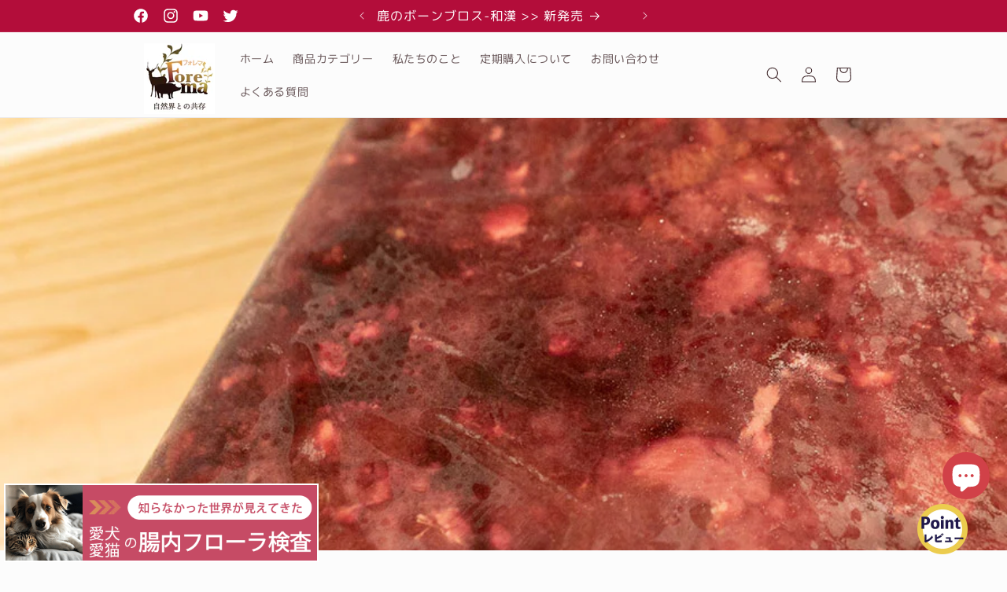

--- FILE ---
content_type: text/html; charset=utf-8
request_url: https://fore-ma.com/blogs/topics/244
body_size: 55234
content:
<!doctype html>
<html class="no-js" lang="ja">
  <head>
    <meta charset="utf-8">
    <meta http-equiv="X-UA-Compatible" content="IE=edge">
    <meta name="viewport" content="width=device-width,initial-scale=1">
    <meta name="theme-color" content="">
    <link rel="canonical" href="https://fore-ma.com/blogs/topics/244">

<meta name="google-site-verification" content="mfCRIizfFvRcE9UPGqo8ULL8u404q1TvySugPy0PfAM" /><!-- Search Console -->
<!-- Global site tag (gtag.js) - Google Analytics -->
<script async src="https://www.googletagmanager.com/gtag/js?id=UA-71823293-1"></script>
<script>
  window.dataLayer = window.dataLayer || [];
  function gtag(){dataLayer.push(arguments);}
  gtag('js', new Date());

  gtag('config', 'UA-71823293-1');
</script>
<!-- Event snippet for Google Shopping App Purchase conversion page
In your html page, add the snippet and call gtag_report_conversion when someone clicks on the chosen link or button. -->
<script>
function gtag_report_conversion(url) {
  var callback = function () {
    if (typeof(url) != 'undefined') {
      window.location = url;
    }
  };
  gtag('event', 'conversion', {
      'send_to': 'AW-1034534746/ZQ4jCODoqNIDENr-pu0D',
      'value': 1.0,
      'currency': 'JPY',
      'transaction_id': '',
      'event_callback': callback
  });
  return false;
}
</script><link rel="icon" type="image/png" href="//fore-ma.com/cdn/shop/files/logoL_bf700a55-31ae-43d1-87aa-05f341b731b3.jpg?crop=center&height=32&v=1656662063&width=32"><link rel="preconnect" href="https://fonts.shopifycdn.com" crossorigin><title>
      鹿肉と内臓のミックスミンチ、販売開始
 &ndash; Forema - フォレマ</title>

    
      <meta name="description" content="以前からご要望の多かった、鹿肉と鹿内臓のミックスミンチの販売を開始しました。 鹿のお肉に加え、肝臓(レバー)や心臓(ハツ)といった人気部位、また肺や脾臓、腎臓といったあまり出ない部位も一緒にミックス。お肉だけでは十分摂取できない栄養(鉄分や亜鉛、タウリンなどミネラル類、微量栄養素など)をなるべく効率的に摂取できる、より自然界に近いパックです。">
    

    

<meta property="og:site_name" content="Forema - フォレマ">
<meta property="og:url" content="https://fore-ma.com/blogs/topics/244">
<meta property="og:title" content="鹿肉と内臓のミックスミンチ、販売開始">
<meta property="og:type" content="article">
<meta property="og:description" content="以前からご要望の多かった、鹿肉と鹿内臓のミックスミンチの販売を開始しました。 鹿のお肉に加え、肝臓(レバー)や心臓(ハツ)といった人気部位、また肺や脾臓、腎臓といったあまり出ない部位も一緒にミックス。お肉だけでは十分摂取できない栄養(鉄分や亜鉛、タウリンなどミネラル類、微量栄養素など)をなるべく効率的に摂取できる、より自然界に近いパックです。"><meta property="og:image" content="http://fore-ma.com/cdn/shop/articles/1d7a971405c35d36283c47707f42fbda.jpg?v=1657790469">
  <meta property="og:image:secure_url" content="https://fore-ma.com/cdn/shop/articles/1d7a971405c35d36283c47707f42fbda.jpg?v=1657790469">
  <meta property="og:image:width" content="900">
  <meta property="og:image:height" content="900"><meta name="twitter:site" content="@forema81"><meta name="twitter:card" content="summary_large_image">
<meta name="twitter:title" content="鹿肉と内臓のミックスミンチ、販売開始">
<meta name="twitter:description" content="以前からご要望の多かった、鹿肉と鹿内臓のミックスミンチの販売を開始しました。 鹿のお肉に加え、肝臓(レバー)や心臓(ハツ)といった人気部位、また肺や脾臓、腎臓といったあまり出ない部位も一緒にミックス。お肉だけでは十分摂取できない栄養(鉄分や亜鉛、タウリンなどミネラル類、微量栄養素など)をなるべく効率的に摂取できる、より自然界に近いパックです。">


    <script src="//fore-ma.com/cdn/shop/t/21/assets/constants.js?v=58251544750838685771761192221" defer="defer"></script>
    <script src="//fore-ma.com/cdn/shop/t/21/assets/pubsub.js?v=158357773527763999511761192221" defer="defer"></script>
    <script src="//fore-ma.com/cdn/shop/t/21/assets/global.js?v=106116626045777747121761192221" defer="defer"></script><script src="//fore-ma.com/cdn/shop/t/21/assets/animations.js?v=88693664871331136111761192221" defer="defer"></script><script>window.performance && window.performance.mark && window.performance.mark('shopify.content_for_header.start');</script><meta name="facebook-domain-verification" content="mb879z6fkpb8huitmp2jr4j9vuuddr">
<meta name="facebook-domain-verification" content="of5az11sqlymdt97nxzb5xbf40ar5f">
<meta name="google-site-verification" content="mfCRIizfFvRcE9UPGqo8ULL8u404q1TvySugPy0PfAM">
<meta name="google-site-verification" content="mfCRIizfFvRcE9UPGqo8ULL8u404q1TvySugPy0PfAM">
<meta id="shopify-digital-wallet" name="shopify-digital-wallet" content="/56665178164/digital_wallets/dialog">
<meta name="shopify-checkout-api-token" content="0b33a0fd7398fd36a89eb4d4248c1452">
<link rel="alternate" type="application/atom+xml" title="Feed" href="/blogs/topics.atom" />
<script async="async" src="/checkouts/internal/preloads.js?locale=ja-JP"></script>
<link rel="preconnect" href="https://shop.app" crossorigin="anonymous">
<script async="async" src="https://shop.app/checkouts/internal/preloads.js?locale=ja-JP&shop_id=56665178164" crossorigin="anonymous"></script>
<script id="apple-pay-shop-capabilities" type="application/json">{"shopId":56665178164,"countryCode":"JP","currencyCode":"JPY","merchantCapabilities":["supports3DS"],"merchantId":"gid:\/\/shopify\/Shop\/56665178164","merchantName":"Forema - フォレマ","requiredBillingContactFields":["postalAddress","email","phone"],"requiredShippingContactFields":["postalAddress","email","phone"],"shippingType":"shipping","supportedNetworks":["visa","masterCard","amex","jcb","discover"],"total":{"type":"pending","label":"Forema - フォレマ","amount":"1.00"},"shopifyPaymentsEnabled":true,"supportsSubscriptions":true}</script>
<script id="shopify-features" type="application/json">{"accessToken":"0b33a0fd7398fd36a89eb4d4248c1452","betas":["rich-media-storefront-analytics"],"domain":"fore-ma.com","predictiveSearch":false,"shopId":56665178164,"locale":"ja"}</script>
<script>var Shopify = Shopify || {};
Shopify.shop = "fore-ma.myshopify.com";
Shopify.locale = "ja";
Shopify.currency = {"active":"JPY","rate":"1.0"};
Shopify.country = "JP";
Shopify.theme = {"name":"[PP土田] Studio Ver.13_20251024","id":147417858100,"schema_name":"Studio","schema_version":"13.0.0","theme_store_id":1431,"role":"main"};
Shopify.theme.handle = "null";
Shopify.theme.style = {"id":null,"handle":null};
Shopify.cdnHost = "fore-ma.com/cdn";
Shopify.routes = Shopify.routes || {};
Shopify.routes.root = "/";</script>
<script type="module">!function(o){(o.Shopify=o.Shopify||{}).modules=!0}(window);</script>
<script>!function(o){function n(){var o=[];function n(){o.push(Array.prototype.slice.apply(arguments))}return n.q=o,n}var t=o.Shopify=o.Shopify||{};t.loadFeatures=n(),t.autoloadFeatures=n()}(window);</script>
<script>
  window.ShopifyPay = window.ShopifyPay || {};
  window.ShopifyPay.apiHost = "shop.app\/pay";
  window.ShopifyPay.redirectState = null;
</script>
<script id="shop-js-analytics" type="application/json">{"pageType":"article"}</script>
<script defer="defer" async type="module" src="//fore-ma.com/cdn/shopifycloud/shop-js/modules/v2/client.init-shop-cart-sync_CSE-8ASR.ja.esm.js"></script>
<script defer="defer" async type="module" src="//fore-ma.com/cdn/shopifycloud/shop-js/modules/v2/chunk.common_DDD8GOhs.esm.js"></script>
<script defer="defer" async type="module" src="//fore-ma.com/cdn/shopifycloud/shop-js/modules/v2/chunk.modal_B6JNj9sU.esm.js"></script>
<script type="module">
  await import("//fore-ma.com/cdn/shopifycloud/shop-js/modules/v2/client.init-shop-cart-sync_CSE-8ASR.ja.esm.js");
await import("//fore-ma.com/cdn/shopifycloud/shop-js/modules/v2/chunk.common_DDD8GOhs.esm.js");
await import("//fore-ma.com/cdn/shopifycloud/shop-js/modules/v2/chunk.modal_B6JNj9sU.esm.js");

  window.Shopify.SignInWithShop?.initShopCartSync?.({"fedCMEnabled":true,"windoidEnabled":true});

</script>
<script>
  window.Shopify = window.Shopify || {};
  if (!window.Shopify.featureAssets) window.Shopify.featureAssets = {};
  window.Shopify.featureAssets['shop-js'] = {"shop-cart-sync":["modules/v2/client.shop-cart-sync_BCoLmxl3.ja.esm.js","modules/v2/chunk.common_DDD8GOhs.esm.js","modules/v2/chunk.modal_B6JNj9sU.esm.js"],"init-fed-cm":["modules/v2/client.init-fed-cm_BUzkuSqB.ja.esm.js","modules/v2/chunk.common_DDD8GOhs.esm.js","modules/v2/chunk.modal_B6JNj9sU.esm.js"],"init-shop-email-lookup-coordinator":["modules/v2/client.init-shop-email-lookup-coordinator_BW32axq4.ja.esm.js","modules/v2/chunk.common_DDD8GOhs.esm.js","modules/v2/chunk.modal_B6JNj9sU.esm.js"],"init-windoid":["modules/v2/client.init-windoid_BvNGLRkF.ja.esm.js","modules/v2/chunk.common_DDD8GOhs.esm.js","modules/v2/chunk.modal_B6JNj9sU.esm.js"],"shop-button":["modules/v2/client.shop-button_CH0XKSrs.ja.esm.js","modules/v2/chunk.common_DDD8GOhs.esm.js","modules/v2/chunk.modal_B6JNj9sU.esm.js"],"shop-cash-offers":["modules/v2/client.shop-cash-offers_DjoQtMHe.ja.esm.js","modules/v2/chunk.common_DDD8GOhs.esm.js","modules/v2/chunk.modal_B6JNj9sU.esm.js"],"shop-toast-manager":["modules/v2/client.shop-toast-manager_B8NLGr5M.ja.esm.js","modules/v2/chunk.common_DDD8GOhs.esm.js","modules/v2/chunk.modal_B6JNj9sU.esm.js"],"init-shop-cart-sync":["modules/v2/client.init-shop-cart-sync_CSE-8ASR.ja.esm.js","modules/v2/chunk.common_DDD8GOhs.esm.js","modules/v2/chunk.modal_B6JNj9sU.esm.js"],"init-customer-accounts-sign-up":["modules/v2/client.init-customer-accounts-sign-up_C-LwrDE-.ja.esm.js","modules/v2/client.shop-login-button_D0X6bVTm.ja.esm.js","modules/v2/chunk.common_DDD8GOhs.esm.js","modules/v2/chunk.modal_B6JNj9sU.esm.js"],"pay-button":["modules/v2/client.pay-button_imCDqct4.ja.esm.js","modules/v2/chunk.common_DDD8GOhs.esm.js","modules/v2/chunk.modal_B6JNj9sU.esm.js"],"init-customer-accounts":["modules/v2/client.init-customer-accounts_CxIJyI-K.ja.esm.js","modules/v2/client.shop-login-button_D0X6bVTm.ja.esm.js","modules/v2/chunk.common_DDD8GOhs.esm.js","modules/v2/chunk.modal_B6JNj9sU.esm.js"],"avatar":["modules/v2/client.avatar_BTnouDA3.ja.esm.js"],"init-shop-for-new-customer-accounts":["modules/v2/client.init-shop-for-new-customer-accounts_DRBL7B82.ja.esm.js","modules/v2/client.shop-login-button_D0X6bVTm.ja.esm.js","modules/v2/chunk.common_DDD8GOhs.esm.js","modules/v2/chunk.modal_B6JNj9sU.esm.js"],"shop-follow-button":["modules/v2/client.shop-follow-button_D610YzXR.ja.esm.js","modules/v2/chunk.common_DDD8GOhs.esm.js","modules/v2/chunk.modal_B6JNj9sU.esm.js"],"checkout-modal":["modules/v2/client.checkout-modal_NhzDspE5.ja.esm.js","modules/v2/chunk.common_DDD8GOhs.esm.js","modules/v2/chunk.modal_B6JNj9sU.esm.js"],"shop-login-button":["modules/v2/client.shop-login-button_D0X6bVTm.ja.esm.js","modules/v2/chunk.common_DDD8GOhs.esm.js","modules/v2/chunk.modal_B6JNj9sU.esm.js"],"lead-capture":["modules/v2/client.lead-capture_pLpCOlEn.ja.esm.js","modules/v2/chunk.common_DDD8GOhs.esm.js","modules/v2/chunk.modal_B6JNj9sU.esm.js"],"shop-login":["modules/v2/client.shop-login_DiHM-Diw.ja.esm.js","modules/v2/chunk.common_DDD8GOhs.esm.js","modules/v2/chunk.modal_B6JNj9sU.esm.js"],"payment-terms":["modules/v2/client.payment-terms_BdLTgEH_.ja.esm.js","modules/v2/chunk.common_DDD8GOhs.esm.js","modules/v2/chunk.modal_B6JNj9sU.esm.js"]};
</script>
<script>(function() {
  var isLoaded = false;
  function asyncLoad() {
    if (isLoaded) return;
    isLoaded = true;
    var urls = ["https:\/\/tools.luckyorange.com\/core\/lo.js?site-id=8e8c899a\u0026shop=fore-ma.myshopify.com"];
    for (var i = 0; i < urls.length; i++) {
      var s = document.createElement('script');
      s.type = 'text/javascript';
      s.async = true;
      s.src = urls[i];
      var x = document.getElementsByTagName('script')[0];
      x.parentNode.insertBefore(s, x);
    }
  };
  if(window.attachEvent) {
    window.attachEvent('onload', asyncLoad);
  } else {
    window.addEventListener('load', asyncLoad, false);
  }
})();</script>
<script id="__st">var __st={"a":56665178164,"offset":32400,"reqid":"1318db96-7e6a-4e28-8da9-0c2e436845f9-1770034109","pageurl":"fore-ma.com\/blogs\/topics\/244","s":"articles-556612419636","u":"5993192ddbff","p":"article","rtyp":"article","rid":556612419636};</script>
<script>window.ShopifyPaypalV4VisibilityTracking = true;</script>
<script id="form-persister">!function(){'use strict';const t='contact',e='new_comment',n=[[t,t],['blogs',e],['comments',e],[t,'customer']],o='password',r='form_key',c=['recaptcha-v3-token','g-recaptcha-response','h-captcha-response',o],s=()=>{try{return window.sessionStorage}catch{return}},i='__shopify_v',u=t=>t.elements[r],a=function(){const t=[...n].map((([t,e])=>`form[action*='/${t}']:not([data-nocaptcha='true']) input[name='form_type'][value='${e}']`)).join(',');var e;return e=t,()=>e?[...document.querySelectorAll(e)].map((t=>t.form)):[]}();function m(t){const e=u(t);a().includes(t)&&(!e||!e.value)&&function(t){try{if(!s())return;!function(t){const e=s();if(!e)return;const n=u(t);if(!n)return;const o=n.value;o&&e.removeItem(o)}(t);const e=Array.from(Array(32),(()=>Math.random().toString(36)[2])).join('');!function(t,e){u(t)||t.append(Object.assign(document.createElement('input'),{type:'hidden',name:r})),t.elements[r].value=e}(t,e),function(t,e){const n=s();if(!n)return;const r=[...t.querySelectorAll(`input[type='${o}']`)].map((({name:t})=>t)),u=[...c,...r],a={};for(const[o,c]of new FormData(t).entries())u.includes(o)||(a[o]=c);n.setItem(e,JSON.stringify({[i]:1,action:t.action,data:a}))}(t,e)}catch(e){console.error('failed to persist form',e)}}(t)}const f=t=>{if('true'===t.dataset.persistBound)return;const e=function(t,e){const n=function(t){return'function'==typeof t.submit?t.submit:HTMLFormElement.prototype.submit}(t).bind(t);return function(){let t;return()=>{t||(t=!0,(()=>{try{e(),n()}catch(t){(t=>{console.error('form submit failed',t)})(t)}})(),setTimeout((()=>t=!1),250))}}()}(t,(()=>{m(t)}));!function(t,e){if('function'==typeof t.submit&&'function'==typeof e)try{t.submit=e}catch{}}(t,e),t.addEventListener('submit',(t=>{t.preventDefault(),e()})),t.dataset.persistBound='true'};!function(){function t(t){const e=(t=>{const e=t.target;return e instanceof HTMLFormElement?e:e&&e.form})(t);e&&m(e)}document.addEventListener('submit',t),document.addEventListener('DOMContentLoaded',(()=>{const e=a();for(const t of e)f(t);var n;n=document.body,new window.MutationObserver((t=>{for(const e of t)if('childList'===e.type&&e.addedNodes.length)for(const t of e.addedNodes)1===t.nodeType&&'FORM'===t.tagName&&a().includes(t)&&f(t)})).observe(n,{childList:!0,subtree:!0,attributes:!1}),document.removeEventListener('submit',t)}))}()}();</script>
<script integrity="sha256-4kQ18oKyAcykRKYeNunJcIwy7WH5gtpwJnB7kiuLZ1E=" data-source-attribution="shopify.loadfeatures" defer="defer" src="//fore-ma.com/cdn/shopifycloud/storefront/assets/storefront/load_feature-a0a9edcb.js" crossorigin="anonymous"></script>
<script crossorigin="anonymous" defer="defer" src="//fore-ma.com/cdn/shopifycloud/storefront/assets/shopify_pay/storefront-65b4c6d7.js?v=20250812"></script>
<script data-source-attribution="shopify.dynamic_checkout.dynamic.init">var Shopify=Shopify||{};Shopify.PaymentButton=Shopify.PaymentButton||{isStorefrontPortableWallets:!0,init:function(){window.Shopify.PaymentButton.init=function(){};var t=document.createElement("script");t.src="https://fore-ma.com/cdn/shopifycloud/portable-wallets/latest/portable-wallets.ja.js",t.type="module",document.head.appendChild(t)}};
</script>
<script data-source-attribution="shopify.dynamic_checkout.buyer_consent">
  function portableWalletsHideBuyerConsent(e){var t=document.getElementById("shopify-buyer-consent"),n=document.getElementById("shopify-subscription-policy-button");t&&n&&(t.classList.add("hidden"),t.setAttribute("aria-hidden","true"),n.removeEventListener("click",e))}function portableWalletsShowBuyerConsent(e){var t=document.getElementById("shopify-buyer-consent"),n=document.getElementById("shopify-subscription-policy-button");t&&n&&(t.classList.remove("hidden"),t.removeAttribute("aria-hidden"),n.addEventListener("click",e))}window.Shopify?.PaymentButton&&(window.Shopify.PaymentButton.hideBuyerConsent=portableWalletsHideBuyerConsent,window.Shopify.PaymentButton.showBuyerConsent=portableWalletsShowBuyerConsent);
</script>
<script data-source-attribution="shopify.dynamic_checkout.cart.bootstrap">document.addEventListener("DOMContentLoaded",(function(){function t(){return document.querySelector("shopify-accelerated-checkout-cart, shopify-accelerated-checkout")}if(t())Shopify.PaymentButton.init();else{new MutationObserver((function(e,n){t()&&(Shopify.PaymentButton.init(),n.disconnect())})).observe(document.body,{childList:!0,subtree:!0})}}));
</script>
<link id="shopify-accelerated-checkout-styles" rel="stylesheet" media="screen" href="https://fore-ma.com/cdn/shopifycloud/portable-wallets/latest/accelerated-checkout-backwards-compat.css" crossorigin="anonymous">
<style id="shopify-accelerated-checkout-cart">
        #shopify-buyer-consent {
  margin-top: 1em;
  display: inline-block;
  width: 100%;
}

#shopify-buyer-consent.hidden {
  display: none;
}

#shopify-subscription-policy-button {
  background: none;
  border: none;
  padding: 0;
  text-decoration: underline;
  font-size: inherit;
  cursor: pointer;
}

#shopify-subscription-policy-button::before {
  box-shadow: none;
}

      </style>
<script id="sections-script" data-sections="header" defer="defer" src="//fore-ma.com/cdn/shop/t/21/compiled_assets/scripts.js?v=3280"></script>
<script>window.performance && window.performance.mark && window.performance.mark('shopify.content_for_header.end');</script>


    <style data-shopify>
      @font-face {
  font-family: Murecho;
  font-weight: 400;
  font-style: normal;
  font-display: swap;
  src: url("//fore-ma.com/cdn/fonts/murecho/murecho_n4.48026a226f97b34dd378daf307ec4f9bcdf1dd4c.woff2") format("woff2"),
       url("//fore-ma.com/cdn/fonts/murecho/murecho_n4.62af42a5730130829855fc8b72500870b1c3928f.woff") format("woff");
}

      @font-face {
  font-family: Murecho;
  font-weight: 700;
  font-style: normal;
  font-display: swap;
  src: url("//fore-ma.com/cdn/fonts/murecho/murecho_n7.85aa37ea273eee5593712f2d3fa544d877fef839.woff2") format("woff2"),
       url("//fore-ma.com/cdn/fonts/murecho/murecho_n7.fdc74c3f8eb063037894d0a2144b94bc1eb95a6e.woff") format("woff");
}

      
      
      @font-face {
  font-family: "M PLUS Rounded 1c";
  font-weight: 400;
  font-style: normal;
  font-display: swap;
  src: url("//fore-ma.com/cdn/fonts/m_plus_rounded_1c/mplusrounded1c_n4.428b9fa30c4086bbfa642d0a0d9d72a6ec44279a.woff2") format("woff2"),
       url("//fore-ma.com/cdn/fonts/m_plus_rounded_1c/mplusrounded1c_n4.ce0152988a729fed7b84fea71f3afe32bf439e2e.woff") format("woff");
}


      
        :root,
        .color-scheme-1 {
          --color-background: 252,252,252;
        
          --gradient-background: #fcfcfc;
        

        

        --color-foreground: 64,41,44;
        --color-background-contrast: 188,188,188;
        --color-shadow: 75,42,46;
        --color-button: 80,42,50;
        --color-button-text: 252,252,252;
        --color-secondary-button: 252,252,252;
        --color-secondary-button-text: 81,33,39;
        --color-link: 81,33,39;
        --color-badge-foreground: 64,41,44;
        --color-badge-background: 252,252,252;
        --color-badge-border: 64,41,44;
        --payment-terms-background-color: rgb(252 252 252);
      }
      
        
        .color-scheme-2 {
          --color-background: 235,236,237;
        
          --gradient-background: #ebeced;
        

        

        --color-foreground: 16,57,72;
        --color-background-contrast: 168,172,177;
        --color-shadow: 16,57,72;
        --color-button: 16,57,72;
        --color-button-text: 235,236,237;
        --color-secondary-button: 235,236,237;
        --color-secondary-button-text: 16,57,72;
        --color-link: 16,57,72;
        --color-badge-foreground: 16,57,72;
        --color-badge-background: 235,236,237;
        --color-badge-border: 16,57,72;
        --payment-terms-background-color: rgb(235 236 237);
      }
      
        
        .color-scheme-3 {
          --color-background: 16,57,72;
        
          --gradient-background: #103948;
        

        

        --color-foreground: 252,252,252;
        --color-background-contrast: 21,74,93;
        --color-shadow: 16,57,72;
        --color-button: 252,252,252;
        --color-button-text: 16,57,72;
        --color-secondary-button: 16,57,72;
        --color-secondary-button-text: 252,252,252;
        --color-link: 252,252,252;
        --color-badge-foreground: 252,252,252;
        --color-badge-background: 16,57,72;
        --color-badge-border: 252,252,252;
        --payment-terms-background-color: rgb(16 57 72);
      }
      
        
        .color-scheme-4 {
          --color-background: 94,28,37;
        
          --gradient-background: #5e1c25;
        

        

        --color-foreground: 252,252,252;
        --color-background-contrast: 114,34,45;
        --color-shadow: 16,57,72;
        --color-button: 252,252,252;
        --color-button-text: 188,86,49;
        --color-secondary-button: 94,28,37;
        --color-secondary-button-text: 252,252,252;
        --color-link: 252,252,252;
        --color-badge-foreground: 252,252,252;
        --color-badge-background: 94,28,37;
        --color-badge-border: 252,252,252;
        --payment-terms-background-color: rgb(94 28 37);
      }
      
        
        .color-scheme-5 {
          --color-background: 24,86,108;
        
          --gradient-background: #18566c;
        

        

        --color-foreground: 252,252,252;
        --color-background-contrast: 1,3,4;
        --color-shadow: 16,57,72;
        --color-button: 252,252,252;
        --color-button-text: 24,86,108;
        --color-secondary-button: 24,86,108;
        --color-secondary-button-text: 252,252,252;
        --color-link: 252,252,252;
        --color-badge-foreground: 252,252,252;
        --color-badge-background: 24,86,108;
        --color-badge-border: 252,252,252;
        --payment-terms-background-color: rgb(24 86 108);
      }
      
        
        .color-scheme-e10e6e27-743e-42f6-9b23-cfc4d8874c32 {
          --color-background: 179,13,58;
        
          --gradient-background: #b30d3a;
        

        

        --color-foreground: 255,255,255;
        --color-background-contrast: 60,4,19;
        --color-shadow: 104,57,83;
        --color-button: 179,13,58;
        --color-button-text: 252,252,252;
        --color-secondary-button: 179,13,58;
        --color-secondary-button-text: 179,13,58;
        --color-link: 179,13,58;
        --color-badge-foreground: 255,255,255;
        --color-badge-background: 179,13,58;
        --color-badge-border: 255,255,255;
        --payment-terms-background-color: rgb(179 13 58);
      }
      
        
        .color-scheme-9f110920-973d-4003-99d6-b7803f7fb473 {
          --color-background: 252,252,252;
        
          --gradient-background: #fcfcfc;
        

        

        --color-foreground: 64,41,44;
        --color-background-contrast: 188,188,188;
        --color-shadow: 75,42,46;
        --color-button: 199,31,77;
        --color-button-text: 252,252,252;
        --color-secondary-button: 252,252,252;
        --color-secondary-button-text: 199,31,77;
        --color-link: 199,31,77;
        --color-badge-foreground: 64,41,44;
        --color-badge-background: 252,252,252;
        --color-badge-border: 64,41,44;
        --payment-terms-background-color: rgb(252 252 252);
      }
      

      body, .color-scheme-1, .color-scheme-2, .color-scheme-3, .color-scheme-4, .color-scheme-5, .color-scheme-e10e6e27-743e-42f6-9b23-cfc4d8874c32, .color-scheme-9f110920-973d-4003-99d6-b7803f7fb473 {
        color: rgba(var(--color-foreground), 0.75);
        background-color: rgb(var(--color-background));
      }

      :root {
        --font-body-family: Murecho, sans-serif;
        --font-body-style: normal;
        --font-body-weight: 400;
        --font-body-weight-bold: 700;

        --font-heading-family: "M PLUS Rounded 1c", sans-serif;
        --font-heading-style: normal;
        --font-heading-weight: 400;

        --font-body-scale: 1.0;
        --font-heading-scale: 1.0;

        --media-padding: px;
        --media-border-opacity: 1.0;
        --media-border-width: 0px;
        --media-radius: 6px;
        --media-shadow-opacity: 0.0;
        --media-shadow-horizontal-offset: 0px;
        --media-shadow-vertical-offset: 0px;
        --media-shadow-blur-radius: 0px;
        --media-shadow-visible: 0;

        --page-width: 100rem;
        --page-width-margin: 0rem;

        --product-card-image-padding: 0.0rem;
        --product-card-corner-radius: 0.0rem;
        --product-card-text-alignment: center;
        --product-card-border-width: 0.0rem;
        --product-card-border-opacity: 0.0;
        --product-card-shadow-opacity: 0.1;
        --product-card-shadow-visible: 1;
        --product-card-shadow-horizontal-offset: 0.0rem;
        --product-card-shadow-vertical-offset: 0.0rem;
        --product-card-shadow-blur-radius: 0.0rem;

        --collection-card-image-padding: 0.0rem;
        --collection-card-corner-radius: 0.0rem;
        --collection-card-text-alignment: left;
        --collection-card-border-width: 0.0rem;
        --collection-card-border-opacity: 0.0;
        --collection-card-shadow-opacity: 0.1;
        --collection-card-shadow-visible: 1;
        --collection-card-shadow-horizontal-offset: 0.0rem;
        --collection-card-shadow-vertical-offset: 0.0rem;
        --collection-card-shadow-blur-radius: 0.0rem;

        --blog-card-image-padding: 0.0rem;
        --blog-card-corner-radius: 0.0rem;
        --blog-card-text-alignment: left;
        --blog-card-border-width: 0.0rem;
        --blog-card-border-opacity: 0.0;
        --blog-card-shadow-opacity: 0.1;
        --blog-card-shadow-visible: 1;
        --blog-card-shadow-horizontal-offset: 0.0rem;
        --blog-card-shadow-vertical-offset: 0.0rem;
        --blog-card-shadow-blur-radius: 0.0rem;

        --badge-corner-radius: 0.6rem;

        --popup-border-width: 0px;
        --popup-border-opacity: 0.1;
        --popup-corner-radius: 0px;
        --popup-shadow-opacity: 0.1;
        --popup-shadow-horizontal-offset: 6px;
        --popup-shadow-vertical-offset: 6px;
        --popup-shadow-blur-radius: 25px;

        --drawer-border-width: 1px;
        --drawer-border-opacity: 0.1;
        --drawer-shadow-opacity: 0.0;
        --drawer-shadow-horizontal-offset: 0px;
        --drawer-shadow-vertical-offset: 0px;
        --drawer-shadow-blur-radius: 0px;

        --spacing-sections-desktop: 12px;
        --spacing-sections-mobile: 12px;

        --grid-desktop-vertical-spacing: 36px;
        --grid-desktop-horizontal-spacing: 36px;
        --grid-mobile-vertical-spacing: 18px;
        --grid-mobile-horizontal-spacing: 18px;

        --text-boxes-border-opacity: 0.0;
        --text-boxes-border-width: 0px;
        --text-boxes-radius: 0px;
        --text-boxes-shadow-opacity: 0.0;
        --text-boxes-shadow-visible: 0;
        --text-boxes-shadow-horizontal-offset: 0px;
        --text-boxes-shadow-vertical-offset: 0px;
        --text-boxes-shadow-blur-radius: 0px;

        --buttons-radius: 40px;
        --buttons-radius-outset: 41px;
        --buttons-border-width: 1px;
        --buttons-border-opacity: 0.8;
        --buttons-shadow-opacity: 0.1;
        --buttons-shadow-visible: 1;
        --buttons-shadow-horizontal-offset: 2px;
        --buttons-shadow-vertical-offset: 4px;
        --buttons-shadow-blur-radius: 5px;
        --buttons-border-offset: 0.3px;

        --inputs-radius: 2px;
        --inputs-border-width: 1px;
        --inputs-border-opacity: 0.15;
        --inputs-shadow-opacity: 0.05;
        --inputs-shadow-horizontal-offset: 2px;
        --inputs-margin-offset: 2px;
        --inputs-shadow-vertical-offset: 2px;
        --inputs-shadow-blur-radius: 5px;
        --inputs-radius-outset: 3px;

        --variant-pills-radius: 40px;
        --variant-pills-border-width: 1px;
        --variant-pills-border-opacity: 0.55;
        --variant-pills-shadow-opacity: 0.0;
        --variant-pills-shadow-horizontal-offset: 0px;
        --variant-pills-shadow-vertical-offset: 0px;
        --variant-pills-shadow-blur-radius: 0px;
      }

      *,
      *::before,
      *::after {
        box-sizing: inherit;
      }

      html {
        box-sizing: border-box;
        font-size: calc(var(--font-body-scale) * 62.5%);
        height: 100%;
      }

      body {
        display: grid;
        grid-template-rows: auto auto 1fr auto;
        grid-template-columns: 100%;
        min-height: 100%;
        margin: 0;
        font-size: 1.5rem;
        letter-spacing: 0.06rem;
        line-height: calc(1 + 0.8 / var(--font-body-scale));
        font-family: var(--font-body-family);
        font-style: var(--font-body-style);
        font-weight: var(--font-body-weight);
      }

      @media screen and (min-width: 750px) {
        body {
          font-size: 1.6rem;
        }
      }
    </style>

    <link href="//fore-ma.com/cdn/shop/t/21/assets/base.css?v=80351886270734897431761192221" rel="stylesheet" type="text/css" media="all" />
<link rel="preload" as="font" href="//fore-ma.com/cdn/fonts/murecho/murecho_n4.48026a226f97b34dd378daf307ec4f9bcdf1dd4c.woff2" type="font/woff2" crossorigin><link rel="preload" as="font" href="//fore-ma.com/cdn/fonts/m_plus_rounded_1c/mplusrounded1c_n4.428b9fa30c4086bbfa642d0a0d9d72a6ec44279a.woff2" type="font/woff2" crossorigin><link
        rel="stylesheet"
        href="//fore-ma.com/cdn/shop/t/21/assets/component-predictive-search.css?v=118923337488134913561761192221"
        media="print"
        onload="this.media='all'"
      ><!-- Twitter conversion tracking base code -->
<script>
!function(e,t,n,s,u,a){e.twq||(s=e.twq=function(){s.exe?s.exe.apply(s,arguments):s.queue.push(arguments);
},s.version='1.1',s.queue=[],u=t.createElement(n),u.async=!0,u.src='https://static.ads-twitter.com/uwt.js',
a=t.getElementsByTagName(n)[0],a.parentNode.insertBefore(u,a))}(window,document,'script');
twq('config','o8zbv');
</script>
<!-- End Twitter conversion tracking base code -->
    
    <script>
      document.documentElement.className = document.documentElement.className.replace('no-js', 'js');
      if (Shopify.designMode) {
        document.documentElement.classList.add('shopify-design-mode');
      }
    </script>
  <script src="https://cdn.shopify.com/extensions/e8878072-2f6b-4e89-8082-94b04320908d/inbox-1254/assets/inbox-chat-loader.js" type="text/javascript" defer="defer"></script>
<link href="https://cdn.shopify.com/extensions/019bb93a-951c-7a49-90ae-606bd87ebdf8/poing-pong-24/assets/poingpong2-floating.css" rel="stylesheet" type="text/css" media="all">
<script src="https://cdn.shopify.com/extensions/98609345-6027-4701-9e3f-4907c6a214d4/promolayer-11/assets/promolayer_loader.js" type="text/javascript" defer="defer"></script>
<link href="https://monorail-edge.shopifysvc.com" rel="dns-prefetch">
<script>(function(){if ("sendBeacon" in navigator && "performance" in window) {try {var session_token_from_headers = performance.getEntriesByType('navigation')[0].serverTiming.find(x => x.name == '_s').description;} catch {var session_token_from_headers = undefined;}var session_cookie_matches = document.cookie.match(/_shopify_s=([^;]*)/);var session_token_from_cookie = session_cookie_matches && session_cookie_matches.length === 2 ? session_cookie_matches[1] : "";var session_token = session_token_from_headers || session_token_from_cookie || "";function handle_abandonment_event(e) {var entries = performance.getEntries().filter(function(entry) {return /monorail-edge.shopifysvc.com/.test(entry.name);});if (!window.abandonment_tracked && entries.length === 0) {window.abandonment_tracked = true;var currentMs = Date.now();var navigation_start = performance.timing.navigationStart;var payload = {shop_id: 56665178164,url: window.location.href,navigation_start,duration: currentMs - navigation_start,session_token,page_type: "article"};window.navigator.sendBeacon("https://monorail-edge.shopifysvc.com/v1/produce", JSON.stringify({schema_id: "online_store_buyer_site_abandonment/1.1",payload: payload,metadata: {event_created_at_ms: currentMs,event_sent_at_ms: currentMs}}));}}window.addEventListener('pagehide', handle_abandonment_event);}}());</script>
<script id="web-pixels-manager-setup">(function e(e,d,r,n,o){if(void 0===o&&(o={}),!Boolean(null===(a=null===(i=window.Shopify)||void 0===i?void 0:i.analytics)||void 0===a?void 0:a.replayQueue)){var i,a;window.Shopify=window.Shopify||{};var t=window.Shopify;t.analytics=t.analytics||{};var s=t.analytics;s.replayQueue=[],s.publish=function(e,d,r){return s.replayQueue.push([e,d,r]),!0};try{self.performance.mark("wpm:start")}catch(e){}var l=function(){var e={modern:/Edge?\/(1{2}[4-9]|1[2-9]\d|[2-9]\d{2}|\d{4,})\.\d+(\.\d+|)|Firefox\/(1{2}[4-9]|1[2-9]\d|[2-9]\d{2}|\d{4,})\.\d+(\.\d+|)|Chrom(ium|e)\/(9{2}|\d{3,})\.\d+(\.\d+|)|(Maci|X1{2}).+ Version\/(15\.\d+|(1[6-9]|[2-9]\d|\d{3,})\.\d+)([,.]\d+|)( \(\w+\)|)( Mobile\/\w+|) Safari\/|Chrome.+OPR\/(9{2}|\d{3,})\.\d+\.\d+|(CPU[ +]OS|iPhone[ +]OS|CPU[ +]iPhone|CPU IPhone OS|CPU iPad OS)[ +]+(15[._]\d+|(1[6-9]|[2-9]\d|\d{3,})[._]\d+)([._]\d+|)|Android:?[ /-](13[3-9]|1[4-9]\d|[2-9]\d{2}|\d{4,})(\.\d+|)(\.\d+|)|Android.+Firefox\/(13[5-9]|1[4-9]\d|[2-9]\d{2}|\d{4,})\.\d+(\.\d+|)|Android.+Chrom(ium|e)\/(13[3-9]|1[4-9]\d|[2-9]\d{2}|\d{4,})\.\d+(\.\d+|)|SamsungBrowser\/([2-9]\d|\d{3,})\.\d+/,legacy:/Edge?\/(1[6-9]|[2-9]\d|\d{3,})\.\d+(\.\d+|)|Firefox\/(5[4-9]|[6-9]\d|\d{3,})\.\d+(\.\d+|)|Chrom(ium|e)\/(5[1-9]|[6-9]\d|\d{3,})\.\d+(\.\d+|)([\d.]+$|.*Safari\/(?![\d.]+ Edge\/[\d.]+$))|(Maci|X1{2}).+ Version\/(10\.\d+|(1[1-9]|[2-9]\d|\d{3,})\.\d+)([,.]\d+|)( \(\w+\)|)( Mobile\/\w+|) Safari\/|Chrome.+OPR\/(3[89]|[4-9]\d|\d{3,})\.\d+\.\d+|(CPU[ +]OS|iPhone[ +]OS|CPU[ +]iPhone|CPU IPhone OS|CPU iPad OS)[ +]+(10[._]\d+|(1[1-9]|[2-9]\d|\d{3,})[._]\d+)([._]\d+|)|Android:?[ /-](13[3-9]|1[4-9]\d|[2-9]\d{2}|\d{4,})(\.\d+|)(\.\d+|)|Mobile Safari.+OPR\/([89]\d|\d{3,})\.\d+\.\d+|Android.+Firefox\/(13[5-9]|1[4-9]\d|[2-9]\d{2}|\d{4,})\.\d+(\.\d+|)|Android.+Chrom(ium|e)\/(13[3-9]|1[4-9]\d|[2-9]\d{2}|\d{4,})\.\d+(\.\d+|)|Android.+(UC? ?Browser|UCWEB|U3)[ /]?(15\.([5-9]|\d{2,})|(1[6-9]|[2-9]\d|\d{3,})\.\d+)\.\d+|SamsungBrowser\/(5\.\d+|([6-9]|\d{2,})\.\d+)|Android.+MQ{2}Browser\/(14(\.(9|\d{2,})|)|(1[5-9]|[2-9]\d|\d{3,})(\.\d+|))(\.\d+|)|K[Aa][Ii]OS\/(3\.\d+|([4-9]|\d{2,})\.\d+)(\.\d+|)/},d=e.modern,r=e.legacy,n=navigator.userAgent;return n.match(d)?"modern":n.match(r)?"legacy":"unknown"}(),u="modern"===l?"modern":"legacy",c=(null!=n?n:{modern:"",legacy:""})[u],f=function(e){return[e.baseUrl,"/wpm","/b",e.hashVersion,"modern"===e.buildTarget?"m":"l",".js"].join("")}({baseUrl:d,hashVersion:r,buildTarget:u}),m=function(e){var d=e.version,r=e.bundleTarget,n=e.surface,o=e.pageUrl,i=e.monorailEndpoint;return{emit:function(e){var a=e.status,t=e.errorMsg,s=(new Date).getTime(),l=JSON.stringify({metadata:{event_sent_at_ms:s},events:[{schema_id:"web_pixels_manager_load/3.1",payload:{version:d,bundle_target:r,page_url:o,status:a,surface:n,error_msg:t},metadata:{event_created_at_ms:s}}]});if(!i)return console&&console.warn&&console.warn("[Web Pixels Manager] No Monorail endpoint provided, skipping logging."),!1;try{return self.navigator.sendBeacon.bind(self.navigator)(i,l)}catch(e){}var u=new XMLHttpRequest;try{return u.open("POST",i,!0),u.setRequestHeader("Content-Type","text/plain"),u.send(l),!0}catch(e){return console&&console.warn&&console.warn("[Web Pixels Manager] Got an unhandled error while logging to Monorail."),!1}}}}({version:r,bundleTarget:l,surface:e.surface,pageUrl:self.location.href,monorailEndpoint:e.monorailEndpoint});try{o.browserTarget=l,function(e){var d=e.src,r=e.async,n=void 0===r||r,o=e.onload,i=e.onerror,a=e.sri,t=e.scriptDataAttributes,s=void 0===t?{}:t,l=document.createElement("script"),u=document.querySelector("head"),c=document.querySelector("body");if(l.async=n,l.src=d,a&&(l.integrity=a,l.crossOrigin="anonymous"),s)for(var f in s)if(Object.prototype.hasOwnProperty.call(s,f))try{l.dataset[f]=s[f]}catch(e){}if(o&&l.addEventListener("load",o),i&&l.addEventListener("error",i),u)u.appendChild(l);else{if(!c)throw new Error("Did not find a head or body element to append the script");c.appendChild(l)}}({src:f,async:!0,onload:function(){if(!function(){var e,d;return Boolean(null===(d=null===(e=window.Shopify)||void 0===e?void 0:e.analytics)||void 0===d?void 0:d.initialized)}()){var d=window.webPixelsManager.init(e)||void 0;if(d){var r=window.Shopify.analytics;r.replayQueue.forEach((function(e){var r=e[0],n=e[1],o=e[2];d.publishCustomEvent(r,n,o)})),r.replayQueue=[],r.publish=d.publishCustomEvent,r.visitor=d.visitor,r.initialized=!0}}},onerror:function(){return m.emit({status:"failed",errorMsg:"".concat(f," has failed to load")})},sri:function(e){var d=/^sha384-[A-Za-z0-9+/=]+$/;return"string"==typeof e&&d.test(e)}(c)?c:"",scriptDataAttributes:o}),m.emit({status:"loading"})}catch(e){m.emit({status:"failed",errorMsg:(null==e?void 0:e.message)||"Unknown error"})}}})({shopId: 56665178164,storefrontBaseUrl: "https://fore-ma.com",extensionsBaseUrl: "https://extensions.shopifycdn.com/cdn/shopifycloud/web-pixels-manager",monorailEndpoint: "https://monorail-edge.shopifysvc.com/unstable/produce_batch",surface: "storefront-renderer",enabledBetaFlags: ["2dca8a86"],webPixelsConfigList: [{"id":"1350762548","configuration":"{\"eventPixelIdAddToCart\":\"tw-o8zbv-qjzt2\",\"eventPixelIdSiteVisit\":\"tw-o8zbv-qjzt1\",\"eventPixelIdPurchase\":\"tw-o8zbv-qjzsw\",\"eventPixelIdAddedPaymentInfo\":\"tw-o8zbv-qjzt0\",\"eventPixelIdCheckoutInitiated\":\"tw-o8zbv-qjzsy\",\"eventPixelIdContentView\":\"tw-o8zbv-qjzsx\",\"eventPixelIdSearch\":\"tw-o8zbv-qjzsz\",\"basePixelId\":\"o8zbv\",\"adsAccountId\":\"18ce54auwt0\",\"isDisconnected\":\"0\"}","eventPayloadVersion":"v1","runtimeContext":"STRICT","scriptVersion":"28c5dacefa9312c3f7ebd444dc3c1418","type":"APP","apiClientId":6455335,"privacyPurposes":["ANALYTICS","MARKETING","SALE_OF_DATA"],"dataSharingAdjustments":{"protectedCustomerApprovalScopes":["read_customer_address","read_customer_personal_data"]}},{"id":"379256884","configuration":"{\"config\":\"{\\\"google_tag_ids\\\":[\\\"G-HR28QR1XC6\\\",\\\"AW-1034534746\\\",\\\"GT-K52XKH3\\\"],\\\"target_country\\\":\\\"JP\\\",\\\"gtag_events\\\":[{\\\"type\\\":\\\"begin_checkout\\\",\\\"action_label\\\":[\\\"G-HR28QR1XC6\\\",\\\"AW-1034534746\\\/h1uTCOnoqNIDENr-pu0D\\\"]},{\\\"type\\\":\\\"search\\\",\\\"action_label\\\":[\\\"G-HR28QR1XC6\\\",\\\"AW-1034534746\\\/4lxwCOzoqNIDENr-pu0D\\\"]},{\\\"type\\\":\\\"view_item\\\",\\\"action_label\\\":[\\\"G-HR28QR1XC6\\\",\\\"AW-1034534746\\\/d7ySCOPoqNIDENr-pu0D\\\",\\\"MC-R4XQP92RDJ\\\"]},{\\\"type\\\":\\\"purchase\\\",\\\"action_label\\\":[\\\"G-HR28QR1XC6\\\",\\\"AW-1034534746\\\/ZQ4jCODoqNIDENr-pu0D\\\",\\\"MC-R4XQP92RDJ\\\"]},{\\\"type\\\":\\\"page_view\\\",\\\"action_label\\\":[\\\"G-HR28QR1XC6\\\",\\\"AW-1034534746\\\/SFnyCN3oqNIDENr-pu0D\\\",\\\"MC-R4XQP92RDJ\\\"]},{\\\"type\\\":\\\"add_payment_info\\\",\\\"action_label\\\":[\\\"G-HR28QR1XC6\\\",\\\"AW-1034534746\\\/rwXnCO_oqNIDENr-pu0D\\\"]},{\\\"type\\\":\\\"add_to_cart\\\",\\\"action_label\\\":[\\\"G-HR28QR1XC6\\\",\\\"AW-1034534746\\\/4ehDCOboqNIDENr-pu0D\\\"]}],\\\"enable_monitoring_mode\\\":false}\"}","eventPayloadVersion":"v1","runtimeContext":"OPEN","scriptVersion":"b2a88bafab3e21179ed38636efcd8a93","type":"APP","apiClientId":1780363,"privacyPurposes":[],"dataSharingAdjustments":{"protectedCustomerApprovalScopes":["read_customer_address","read_customer_email","read_customer_name","read_customer_personal_data","read_customer_phone"]}},{"id":"364970036","configuration":"{\"siteId\":\"8e8c899a\",\"environment\":\"production\",\"isPlusUser\":\"false\"}","eventPayloadVersion":"v1","runtimeContext":"STRICT","scriptVersion":"d38a2000dcd0eb072d7eed6a88122b6b","type":"APP","apiClientId":187969,"privacyPurposes":["ANALYTICS","MARKETING"],"capabilities":["advanced_dom_events"],"dataSharingAdjustments":{"protectedCustomerApprovalScopes":[]}},{"id":"184942644","configuration":"{\"pixel_id\":\"365992817718426\",\"pixel_type\":\"facebook_pixel\",\"metaapp_system_user_token\":\"-\"}","eventPayloadVersion":"v1","runtimeContext":"OPEN","scriptVersion":"ca16bc87fe92b6042fbaa3acc2fbdaa6","type":"APP","apiClientId":2329312,"privacyPurposes":["ANALYTICS","MARKETING","SALE_OF_DATA"],"dataSharingAdjustments":{"protectedCustomerApprovalScopes":["read_customer_address","read_customer_email","read_customer_name","read_customer_personal_data","read_customer_phone"]}},{"id":"shopify-app-pixel","configuration":"{}","eventPayloadVersion":"v1","runtimeContext":"STRICT","scriptVersion":"0450","apiClientId":"shopify-pixel","type":"APP","privacyPurposes":["ANALYTICS","MARKETING"]},{"id":"shopify-custom-pixel","eventPayloadVersion":"v1","runtimeContext":"LAX","scriptVersion":"0450","apiClientId":"shopify-pixel","type":"CUSTOM","privacyPurposes":["ANALYTICS","MARKETING"]}],isMerchantRequest: false,initData: {"shop":{"name":"Forema - フォレマ","paymentSettings":{"currencyCode":"JPY"},"myshopifyDomain":"fore-ma.myshopify.com","countryCode":"JP","storefrontUrl":"https:\/\/fore-ma.com"},"customer":null,"cart":null,"checkout":null,"productVariants":[],"purchasingCompany":null},},"https://fore-ma.com/cdn","1d2a099fw23dfb22ep557258f5m7a2edbae",{"modern":"","legacy":""},{"shopId":"56665178164","storefrontBaseUrl":"https:\/\/fore-ma.com","extensionBaseUrl":"https:\/\/extensions.shopifycdn.com\/cdn\/shopifycloud\/web-pixels-manager","surface":"storefront-renderer","enabledBetaFlags":"[\"2dca8a86\"]","isMerchantRequest":"false","hashVersion":"1d2a099fw23dfb22ep557258f5m7a2edbae","publish":"custom","events":"[[\"page_viewed\",{}]]"});</script><script>
  window.ShopifyAnalytics = window.ShopifyAnalytics || {};
  window.ShopifyAnalytics.meta = window.ShopifyAnalytics.meta || {};
  window.ShopifyAnalytics.meta.currency = 'JPY';
  var meta = {"page":{"pageType":"article","resourceType":"article","resourceId":556612419636,"requestId":"1318db96-7e6a-4e28-8da9-0c2e436845f9-1770034109"}};
  for (var attr in meta) {
    window.ShopifyAnalytics.meta[attr] = meta[attr];
  }
</script>
<script class="analytics">
  (function () {
    var customDocumentWrite = function(content) {
      var jquery = null;

      if (window.jQuery) {
        jquery = window.jQuery;
      } else if (window.Checkout && window.Checkout.$) {
        jquery = window.Checkout.$;
      }

      if (jquery) {
        jquery('body').append(content);
      }
    };

    var hasLoggedConversion = function(token) {
      if (token) {
        return document.cookie.indexOf('loggedConversion=' + token) !== -1;
      }
      return false;
    }

    var setCookieIfConversion = function(token) {
      if (token) {
        var twoMonthsFromNow = new Date(Date.now());
        twoMonthsFromNow.setMonth(twoMonthsFromNow.getMonth() + 2);

        document.cookie = 'loggedConversion=' + token + '; expires=' + twoMonthsFromNow;
      }
    }

    var trekkie = window.ShopifyAnalytics.lib = window.trekkie = window.trekkie || [];
    if (trekkie.integrations) {
      return;
    }
    trekkie.methods = [
      'identify',
      'page',
      'ready',
      'track',
      'trackForm',
      'trackLink'
    ];
    trekkie.factory = function(method) {
      return function() {
        var args = Array.prototype.slice.call(arguments);
        args.unshift(method);
        trekkie.push(args);
        return trekkie;
      };
    };
    for (var i = 0; i < trekkie.methods.length; i++) {
      var key = trekkie.methods[i];
      trekkie[key] = trekkie.factory(key);
    }
    trekkie.load = function(config) {
      trekkie.config = config || {};
      trekkie.config.initialDocumentCookie = document.cookie;
      var first = document.getElementsByTagName('script')[0];
      var script = document.createElement('script');
      script.type = 'text/javascript';
      script.onerror = function(e) {
        var scriptFallback = document.createElement('script');
        scriptFallback.type = 'text/javascript';
        scriptFallback.onerror = function(error) {
                var Monorail = {
      produce: function produce(monorailDomain, schemaId, payload) {
        var currentMs = new Date().getTime();
        var event = {
          schema_id: schemaId,
          payload: payload,
          metadata: {
            event_created_at_ms: currentMs,
            event_sent_at_ms: currentMs
          }
        };
        return Monorail.sendRequest("https://" + monorailDomain + "/v1/produce", JSON.stringify(event));
      },
      sendRequest: function sendRequest(endpointUrl, payload) {
        // Try the sendBeacon API
        if (window && window.navigator && typeof window.navigator.sendBeacon === 'function' && typeof window.Blob === 'function' && !Monorail.isIos12()) {
          var blobData = new window.Blob([payload], {
            type: 'text/plain'
          });

          if (window.navigator.sendBeacon(endpointUrl, blobData)) {
            return true;
          } // sendBeacon was not successful

        } // XHR beacon

        var xhr = new XMLHttpRequest();

        try {
          xhr.open('POST', endpointUrl);
          xhr.setRequestHeader('Content-Type', 'text/plain');
          xhr.send(payload);
        } catch (e) {
          console.log(e);
        }

        return false;
      },
      isIos12: function isIos12() {
        return window.navigator.userAgent.lastIndexOf('iPhone; CPU iPhone OS 12_') !== -1 || window.navigator.userAgent.lastIndexOf('iPad; CPU OS 12_') !== -1;
      }
    };
    Monorail.produce('monorail-edge.shopifysvc.com',
      'trekkie_storefront_load_errors/1.1',
      {shop_id: 56665178164,
      theme_id: 147417858100,
      app_name: "storefront",
      context_url: window.location.href,
      source_url: "//fore-ma.com/cdn/s/trekkie.storefront.c59ea00e0474b293ae6629561379568a2d7c4bba.min.js"});

        };
        scriptFallback.async = true;
        scriptFallback.src = '//fore-ma.com/cdn/s/trekkie.storefront.c59ea00e0474b293ae6629561379568a2d7c4bba.min.js';
        first.parentNode.insertBefore(scriptFallback, first);
      };
      script.async = true;
      script.src = '//fore-ma.com/cdn/s/trekkie.storefront.c59ea00e0474b293ae6629561379568a2d7c4bba.min.js';
      first.parentNode.insertBefore(script, first);
    };
    trekkie.load(
      {"Trekkie":{"appName":"storefront","development":false,"defaultAttributes":{"shopId":56665178164,"isMerchantRequest":null,"themeId":147417858100,"themeCityHash":"3329308966198864395","contentLanguage":"ja","currency":"JPY","eventMetadataId":"5042b98c-a027-44f9-9454-0af69cc3f235"},"isServerSideCookieWritingEnabled":true,"monorailRegion":"shop_domain","enabledBetaFlags":["65f19447","b5387b81"]},"Session Attribution":{},"S2S":{"facebookCapiEnabled":true,"source":"trekkie-storefront-renderer","apiClientId":580111}}
    );

    var loaded = false;
    trekkie.ready(function() {
      if (loaded) return;
      loaded = true;

      window.ShopifyAnalytics.lib = window.trekkie;

      var originalDocumentWrite = document.write;
      document.write = customDocumentWrite;
      try { window.ShopifyAnalytics.merchantGoogleAnalytics.call(this); } catch(error) {};
      document.write = originalDocumentWrite;

      window.ShopifyAnalytics.lib.page(null,{"pageType":"article","resourceType":"article","resourceId":556612419636,"requestId":"1318db96-7e6a-4e28-8da9-0c2e436845f9-1770034109","shopifyEmitted":true});

      var match = window.location.pathname.match(/checkouts\/(.+)\/(thank_you|post_purchase)/)
      var token = match? match[1]: undefined;
      if (!hasLoggedConversion(token)) {
        setCookieIfConversion(token);
        
      }
    });


        var eventsListenerScript = document.createElement('script');
        eventsListenerScript.async = true;
        eventsListenerScript.src = "//fore-ma.com/cdn/shopifycloud/storefront/assets/shop_events_listener-3da45d37.js";
        document.getElementsByTagName('head')[0].appendChild(eventsListenerScript);

})();</script>
  <script>
  if (!window.ga || (window.ga && typeof window.ga !== 'function')) {
    window.ga = function ga() {
      (window.ga.q = window.ga.q || []).push(arguments);
      if (window.Shopify && window.Shopify.analytics && typeof window.Shopify.analytics.publish === 'function') {
        window.Shopify.analytics.publish("ga_stub_called", {}, {sendTo: "google_osp_migration"});
      }
      console.error("Shopify's Google Analytics stub called with:", Array.from(arguments), "\nSee https://help.shopify.com/manual/promoting-marketing/pixels/pixel-migration#google for more information.");
    };
    if (window.Shopify && window.Shopify.analytics && typeof window.Shopify.analytics.publish === 'function') {
      window.Shopify.analytics.publish("ga_stub_initialized", {}, {sendTo: "google_osp_migration"});
    }
  }
</script>
<script
  defer
  src="https://fore-ma.com/cdn/shopifycloud/perf-kit/shopify-perf-kit-3.1.0.min.js"
  data-application="storefront-renderer"
  data-shop-id="56665178164"
  data-render-region="gcp-us-central1"
  data-page-type="article"
  data-theme-instance-id="147417858100"
  data-theme-name="Studio"
  data-theme-version="13.0.0"
  data-monorail-region="shop_domain"
  data-resource-timing-sampling-rate="10"
  data-shs="true"
  data-shs-beacon="true"
  data-shs-export-with-fetch="true"
  data-shs-logs-sample-rate="1"
  data-shs-beacon-endpoint="https://fore-ma.com/api/collect"
></script>
</head>

  <body class="gradient animate--hover-default">
    <a class="skip-to-content-link button visually-hidden" href="#MainContent">
      コンテンツに進む
    </a><!-- BEGIN sections: header-group -->
<div id="shopify-section-sections--19328425721908__announcement-bar" class="shopify-section shopify-section-group-header-group announcement-bar-section"><link href="//fore-ma.com/cdn/shop/t/21/assets/component-slideshow.css?v=107725913939919748051761192221" rel="stylesheet" type="text/css" media="all" />
<link href="//fore-ma.com/cdn/shop/t/21/assets/component-slider.css?v=142503135496229589681761192221" rel="stylesheet" type="text/css" media="all" />

  <link href="//fore-ma.com/cdn/shop/t/21/assets/component-list-social.css?v=35792976012981934991761192221" rel="stylesheet" type="text/css" media="all" />


<div
  class="utility-bar color-scheme-e10e6e27-743e-42f6-9b23-cfc4d8874c32 gradient utility-bar--bottom-border"
  
>
  <div class="page-width utility-bar__grid utility-bar__grid--3-col">

<ul class="list-unstyled list-social" role="list"><li class="list-social__item">
      <a href="https://www.facebook.com/forema81/" class="link list-social__link"><svg aria-hidden="true" focusable="false" class="icon icon-facebook" viewBox="0 0 20 20">
  <path fill="currentColor" d="M18 10.049C18 5.603 14.419 2 10 2c-4.419 0-8 3.603-8 8.049C2 14.067 4.925 17.396 8.75 18v-5.624H6.719v-2.328h2.03V8.275c0-2.017 1.195-3.132 3.023-3.132.874 0 1.79.158 1.79.158v1.98h-1.009c-.994 0-1.303.621-1.303 1.258v1.51h2.219l-.355 2.326H11.25V18c3.825-.604 6.75-3.933 6.75-7.951Z"/>
</svg>
<span class="visually-hidden">Facebook</span>
      </a>
    </li><li class="list-social__item">
      <a href="https://www.instagram.com/forema.81/" class="link list-social__link"><svg aria-hidden="true" focusable="false" class="icon icon-instagram" viewBox="0 0 20 20">
  <path fill="currentColor" fill-rule="evenodd" d="M13.23 3.492c-.84-.037-1.096-.046-3.23-.046-2.144 0-2.39.01-3.238.055-.776.027-1.195.164-1.487.273a2.43 2.43 0 0 0-.912.593 2.486 2.486 0 0 0-.602.922c-.11.282-.238.702-.274 1.486-.046.84-.046 1.095-.046 3.23 0 2.134.01 2.39.046 3.229.004.51.097 1.016.274 1.495.145.365.319.639.602.913.282.282.538.456.92.602.474.176.974.268 1.479.273.848.046 1.103.046 3.238.046 2.134 0 2.39-.01 3.23-.046.784-.036 1.203-.164 1.486-.273.374-.146.648-.329.921-.602.283-.283.447-.548.602-.922.177-.476.27-.979.274-1.486.037-.84.046-1.095.046-3.23 0-2.134-.01-2.39-.055-3.229-.027-.784-.164-1.204-.274-1.495a2.43 2.43 0 0 0-.593-.913 2.604 2.604 0 0 0-.92-.602c-.284-.11-.703-.237-1.488-.273ZM6.697 2.05c.857-.036 1.131-.045 3.302-.045 1.1-.014 2.202.001 3.302.045.664.014 1.321.14 1.943.374a3.968 3.968 0 0 1 1.414.922c.41.397.728.88.93 1.414.23.622.354 1.279.365 1.942C18 7.56 18 7.824 18 10.005c0 2.17-.01 2.444-.046 3.292-.036.858-.173 1.442-.374 1.943-.2.53-.474.976-.92 1.423a3.896 3.896 0 0 1-1.415.922c-.51.191-1.095.337-1.943.374-.857.036-1.122.045-3.302.045-2.171 0-2.445-.009-3.302-.055-.849-.027-1.432-.164-1.943-.364a4.152 4.152 0 0 1-1.414-.922 4.128 4.128 0 0 1-.93-1.423c-.183-.51-.329-1.085-.365-1.943C2.009 12.45 2 12.167 2 10.004c0-2.161 0-2.435.055-3.302.027-.848.164-1.432.365-1.942a4.44 4.44 0 0 1 .92-1.414 4.18 4.18 0 0 1 1.415-.93c.51-.183 1.094-.33 1.943-.366Zm.427 4.806a4.105 4.105 0 1 1 5.805 5.805 4.105 4.105 0 0 1-5.805-5.805Zm1.882 5.371a2.668 2.668 0 1 0 2.042-4.93 2.668 2.668 0 0 0-2.042 4.93Zm5.922-5.942a.958.958 0 1 1-1.355-1.355.958.958 0 0 1 1.355 1.355Z" clip-rule="evenodd"/>
</svg>
<span class="visually-hidden">Instagram</span>
      </a>
    </li><li class="list-social__item">
      <a href="https://www.youtube.com/channel/UCsaqAQD1gvqu9EQ5BWnM-Jw" class="link list-social__link"><svg aria-hidden="true" focusable="false" class="icon icon-youtube" viewBox="0 0 20 20">
  <path fill="currentColor" d="M18.16 5.87c.34 1.309.34 4.08.34 4.08s0 2.771-.34 4.08a2.125 2.125 0 0 1-1.53 1.53c-1.309.34-6.63.34-6.63.34s-5.321 0-6.63-.34a2.125 2.125 0 0 1-1.53-1.53c-.34-1.309-.34-4.08-.34-4.08s0-2.771.34-4.08a2.173 2.173 0 0 1 1.53-1.53C4.679 4 10 4 10 4s5.321 0 6.63.34a2.173 2.173 0 0 1 1.53 1.53ZM8.3 12.5l4.42-2.55L8.3 7.4v5.1Z"/>
</svg>
<span class="visually-hidden">YouTube</span>
      </a>
    </li><li class="list-social__item">
      <a href="https://twitter.com/forema81" class="link list-social__link"><svg aria-hidden="true" focusable="false" class="icon icon-twitter" viewBox="0 0 20 20">
  <path fill="currentColor" d="M18.608 4.967a7.364 7.364 0 0 1-1.758 1.828c0 .05 0 .13.02.23l.02.232a10.014 10.014 0 0 1-1.697 5.565 11.023 11.023 0 0 1-2.029 2.29 9.13 9.13 0 0 1-2.832 1.607 10.273 10.273 0 0 1-8.94-.985c.342.02.613.04.834.04 1.647 0 3.114-.502 4.4-1.506a3.616 3.616 0 0 1-3.315-2.46c.528.128 1.08.107 1.597-.061a3.485 3.485 0 0 1-2.029-1.216 3.385 3.385 0 0 1-.803-2.23v-.03c.462.242.984.372 1.587.402A3.465 3.465 0 0 1 2.116 5.76c0-.612.14-1.205.452-1.798a9.723 9.723 0 0 0 3.214 2.612A10.044 10.044 0 0 0 9.88 7.649a3.013 3.013 0 0 1-.13-.804c0-.974.34-1.808 1.034-2.49a3.466 3.466 0 0 1 2.561-1.035 3.505 3.505 0 0 1 2.551 1.104 6.812 6.812 0 0 0 2.24-.853 3.415 3.415 0 0 1-1.547 1.948 7.732 7.732 0 0 0 2.02-.542v-.01Z"/>
</svg>
<span class="visually-hidden">Twitter</span>
      </a>
    </li></ul>
<slideshow-component
        class="announcement-bar"
        role="region"
        aria-roledescription="カルーセル"
        aria-label="お知らせバー"
      >
        <div class="announcement-bar-slider slider-buttons">
          <button
            type="button"
            class="slider-button slider-button--prev"
            name="previous"
            aria-label="前回のお知らせ"
            aria-controls="Slider-sections--19328425721908__announcement-bar"
          >
            <svg aria-hidden="true" focusable="false" class="icon icon-caret" viewBox="0 0 10 6">
  <path fill-rule="evenodd" clip-rule="evenodd" d="M9.354.646a.5.5 0 00-.708 0L5 4.293 1.354.646a.5.5 0 00-.708.708l4 4a.5.5 0 00.708 0l4-4a.5.5 0 000-.708z" fill="currentColor">
</svg>

          </button>
          <div
            class="grid grid--1-col slider slider--everywhere"
            id="Slider-sections--19328425721908__announcement-bar"
            aria-live="polite"
            aria-atomic="true"
            data-autoplay="true"
            data-speed="3"
          ><div
                class="slideshow__slide slider__slide grid__item grid--1-col"
                id="Slide-sections--19328425721908__announcement-bar-1"
                
                role="group"
                aria-roledescription="お知らせ"
                aria-label="1 の 2"
                tabindex="-1"
              >
                <div
                  class="announcement-bar__announcement"
                  role="region"
                  aria-label="告知"
                  
                ><a
                        href="/products/deer-bone-broth_wakan"
                        class="announcement-bar__link link link--text focus-inset animate-arrow"
                      ><p class="announcement-bar__message h5">
                      <span>鹿のボーンブロス-和漢 &gt;&gt; 新発売</span><svg
  viewBox="0 0 14 10"
  fill="none"
  aria-hidden="true"
  focusable="false"
  class="icon icon-arrow"
  xmlns="http://www.w3.org/2000/svg"
>
  <path fill-rule="evenodd" clip-rule="evenodd" d="M8.537.808a.5.5 0 01.817-.162l4 4a.5.5 0 010 .708l-4 4a.5.5 0 11-.708-.708L11.793 5.5H1a.5.5 0 010-1h10.793L8.646 1.354a.5.5 0 01-.109-.546z" fill="currentColor">
</svg>

</p></a></div>
              </div><div
                class="slideshow__slide slider__slide grid__item grid--1-col"
                id="Slide-sections--19328425721908__announcement-bar-2"
                
                role="group"
                aria-roledescription="お知らせ"
                aria-label="2 の 2"
                tabindex="-1"
              >
                <div
                  class="announcement-bar__announcement"
                  role="region"
                  aria-label="告知"
                  
                ><a
                        href="/products/266"
                        class="announcement-bar__link link link--text focus-inset animate-arrow"
                      ><p class="announcement-bar__message h5">
                      <span>Forema Nature 腸内細菌 入荷</span><svg
  viewBox="0 0 14 10"
  fill="none"
  aria-hidden="true"
  focusable="false"
  class="icon icon-arrow"
  xmlns="http://www.w3.org/2000/svg"
>
  <path fill-rule="evenodd" clip-rule="evenodd" d="M8.537.808a.5.5 0 01.817-.162l4 4a.5.5 0 010 .708l-4 4a.5.5 0 11-.708-.708L11.793 5.5H1a.5.5 0 010-1h10.793L8.646 1.354a.5.5 0 01-.109-.546z" fill="currentColor">
</svg>

</p></a></div>
              </div></div>
          <button
            type="button"
            class="slider-button slider-button--next"
            name="next"
            aria-label="次回のお知らせ"
            aria-controls="Slider-sections--19328425721908__announcement-bar"
          >
            <svg aria-hidden="true" focusable="false" class="icon icon-caret" viewBox="0 0 10 6">
  <path fill-rule="evenodd" clip-rule="evenodd" d="M9.354.646a.5.5 0 00-.708 0L5 4.293 1.354.646a.5.5 0 00-.708.708l4 4a.5.5 0 00.708 0l4-4a.5.5 0 000-.708z" fill="currentColor">
</svg>

          </button>
        </div>
      </slideshow-component><div class="localization-wrapper">
</div>
  </div>
</div>


</div><div id="shopify-section-sections--19328425721908__header" class="shopify-section shopify-section-group-header-group section-header"><link rel="stylesheet" href="//fore-ma.com/cdn/shop/t/21/assets/component-list-menu.css?v=151968516119678728991761192221" media="print" onload="this.media='all'">
<link rel="stylesheet" href="//fore-ma.com/cdn/shop/t/21/assets/component-search.css?v=165164710990765432851761192221" media="print" onload="this.media='all'">
<link rel="stylesheet" href="//fore-ma.com/cdn/shop/t/21/assets/component-menu-drawer.css?v=85170387104997277661761192221" media="print" onload="this.media='all'">
<link rel="stylesheet" href="//fore-ma.com/cdn/shop/t/21/assets/component-cart-notification.css?v=54116361853792938221761192221" media="print" onload="this.media='all'">
<link rel="stylesheet" href="//fore-ma.com/cdn/shop/t/21/assets/component-cart-items.css?v=136978088507021421401761192221" media="print" onload="this.media='all'"><link rel="stylesheet" href="//fore-ma.com/cdn/shop/t/21/assets/component-price.css?v=145621341162400131001761192221" media="print" onload="this.media='all'"><noscript><link href="//fore-ma.com/cdn/shop/t/21/assets/component-list-menu.css?v=151968516119678728991761192221" rel="stylesheet" type="text/css" media="all" /></noscript>
<noscript><link href="//fore-ma.com/cdn/shop/t/21/assets/component-search.css?v=165164710990765432851761192221" rel="stylesheet" type="text/css" media="all" /></noscript>
<noscript><link href="//fore-ma.com/cdn/shop/t/21/assets/component-menu-drawer.css?v=85170387104997277661761192221" rel="stylesheet" type="text/css" media="all" /></noscript>
<noscript><link href="//fore-ma.com/cdn/shop/t/21/assets/component-cart-notification.css?v=54116361853792938221761192221" rel="stylesheet" type="text/css" media="all" /></noscript>
<noscript><link href="//fore-ma.com/cdn/shop/t/21/assets/component-cart-items.css?v=136978088507021421401761192221" rel="stylesheet" type="text/css" media="all" /></noscript>

<style>
  header-drawer {
    justify-self: start;
    margin-left: -1.2rem;
  }@media screen and (min-width: 990px) {
      header-drawer {
        display: none;
      }
    }.menu-drawer-container {
    display: flex;
  }

  .list-menu {
    list-style: none;
    padding: 0;
    margin: 0;
  }

  .list-menu--inline {
    display: inline-flex;
    flex-wrap: wrap;
  }

  summary.list-menu__item {
    padding-right: 2.7rem;
  }

  .list-menu__item {
    display: flex;
    align-items: center;
    line-height: calc(1 + 0.3 / var(--font-body-scale));
  }

  .list-menu__item--link {
    text-decoration: none;
    padding-bottom: 1rem;
    padding-top: 1rem;
    line-height: calc(1 + 0.8 / var(--font-body-scale));
  }

  @media screen and (min-width: 750px) {
    .list-menu__item--link {
      padding-bottom: 0.5rem;
      padding-top: 0.5rem;
    }
  }
</style><style data-shopify>.header {
    padding: 2px 3rem 2px 3rem;
  }

  .section-header {
    position: sticky; /* This is for fixing a Safari z-index issue. PR #2147 */
    margin-bottom: 0px;
  }

  @media screen and (min-width: 750px) {
    .section-header {
      margin-bottom: 0px;
    }
  }

  @media screen and (min-width: 990px) {
    .header {
      padding-top: 4px;
      padding-bottom: 4px;
    }
  }</style><script async defer src="https://tools.luckyorange.com/core/lo.js?site-id=16c3ddf4"></script>

<script src="//fore-ma.com/cdn/shop/t/21/assets/details-disclosure.js?v=13653116266235556501761192221" defer="defer"></script>
<script src="//fore-ma.com/cdn/shop/t/21/assets/details-modal.js?v=25581673532751508451761192221" defer="defer"></script>
<script src="//fore-ma.com/cdn/shop/t/21/assets/cart-notification.js?v=133508293167896966491761192221" defer="defer"></script>
<script src="//fore-ma.com/cdn/shop/t/21/assets/search-form.js?v=133129549252120666541761192221" defer="defer"></script><svg xmlns="http://www.w3.org/2000/svg" class="hidden">
  <symbol id="icon-search" viewbox="0 0 18 19" fill="none">
    <path fill-rule="evenodd" clip-rule="evenodd" d="M11.03 11.68A5.784 5.784 0 112.85 3.5a5.784 5.784 0 018.18 8.18zm.26 1.12a6.78 6.78 0 11.72-.7l5.4 5.4a.5.5 0 11-.71.7l-5.41-5.4z" fill="currentColor"/>
  </symbol>

  <symbol id="icon-reset" class="icon icon-close"  fill="none" viewBox="0 0 18 18" stroke="currentColor">
    <circle r="8.5" cy="9" cx="9" stroke-opacity="0.2"/>
    <path d="M6.82972 6.82915L1.17193 1.17097" stroke-linecap="round" stroke-linejoin="round" transform="translate(5 5)"/>
    <path d="M1.22896 6.88502L6.77288 1.11523" stroke-linecap="round" stroke-linejoin="round" transform="translate(5 5)"/>
  </symbol>

  <symbol id="icon-close" class="icon icon-close" fill="none" viewBox="0 0 18 17">
    <path d="M.865 15.978a.5.5 0 00.707.707l7.433-7.431 7.579 7.282a.501.501 0 00.846-.37.5.5 0 00-.153-.351L9.712 8.546l7.417-7.416a.5.5 0 10-.707-.708L8.991 7.853 1.413.573a.5.5 0 10-.693.72l7.563 7.268-7.418 7.417z" fill="currentColor">
  </symbol>
</svg><sticky-header data-sticky-type="on-scroll-up" class="header-wrapper color-scheme-1 gradient header-wrapper--border-bottom"><header class="header header--middle-left header--mobile-center page-width header--has-menu header--has-social header--has-account">

<header-drawer data-breakpoint="tablet">
  <details id="Details-menu-drawer-container" class="menu-drawer-container">
    <summary
      class="header__icon header__icon--menu header__icon--summary link focus-inset"
      aria-label="メニュー"
    >
      <span>
        <svg
  xmlns="http://www.w3.org/2000/svg"
  aria-hidden="true"
  focusable="false"
  class="icon icon-hamburger"
  fill="none"
  viewBox="0 0 18 16"
>
  <path d="M1 .5a.5.5 0 100 1h15.71a.5.5 0 000-1H1zM.5 8a.5.5 0 01.5-.5h15.71a.5.5 0 010 1H1A.5.5 0 01.5 8zm0 7a.5.5 0 01.5-.5h15.71a.5.5 0 010 1H1a.5.5 0 01-.5-.5z" fill="currentColor">
</svg>

        <svg
  xmlns="http://www.w3.org/2000/svg"
  aria-hidden="true"
  focusable="false"
  class="icon icon-close"
  fill="none"
  viewBox="0 0 18 17"
>
  <path d="M.865 15.978a.5.5 0 00.707.707l7.433-7.431 7.579 7.282a.501.501 0 00.846-.37.5.5 0 00-.153-.351L9.712 8.546l7.417-7.416a.5.5 0 10-.707-.708L8.991 7.853 1.413.573a.5.5 0 10-.693.72l7.563 7.268-7.418 7.417z" fill="currentColor">
</svg>

      </span>
    </summary>
    <div id="menu-drawer" class="gradient menu-drawer motion-reduce color-scheme-1">
      <div class="menu-drawer__inner-container">
        <div class="menu-drawer__navigation-container">
          <nav class="menu-drawer__navigation">
            <ul class="menu-drawer__menu has-submenu list-menu" role="list"><li><a
                      id="HeaderDrawer-ホーム"
                      href="/"
                      class="menu-drawer__menu-item list-menu__item link link--text focus-inset"
                      
                    >
                      ホーム
                    </a></li><li><a
                      id="HeaderDrawer-商品カテゴリー"
                      href="/collections"
                      class="menu-drawer__menu-item list-menu__item link link--text focus-inset"
                      
                    >
                      商品カテゴリー
                    </a></li><li><a
                      id="HeaderDrawer-私たちのこと"
                      href="/pages/about-us"
                      class="menu-drawer__menu-item list-menu__item link link--text focus-inset"
                      
                    >
                      私たちのこと
                    </a></li><li><a
                      id="HeaderDrawer-定期購入について"
                      href="/pages/about_teiki"
                      class="menu-drawer__menu-item list-menu__item link link--text focus-inset"
                      
                    >
                      定期購入について
                    </a></li><li><a
                      id="HeaderDrawer-お問い合わせ"
                      href="/pages/contact"
                      class="menu-drawer__menu-item list-menu__item link link--text focus-inset"
                      
                    >
                      お問い合わせ
                    </a></li><li><a
                      id="HeaderDrawer-よくある質問"
                      href="/pages/faq"
                      class="menu-drawer__menu-item list-menu__item link link--text focus-inset"
                      
                    >
                      よくある質問
                    </a></li></ul>
          </nav>
          <div class="menu-drawer__utility-links"><a
                href="https://fore-ma.com/customer_authentication/redirect?locale=ja&region_country=JP"
                class="menu-drawer__account link focus-inset h5 medium-hide large-up-hide"
              >
                <svg
  xmlns="http://www.w3.org/2000/svg"
  aria-hidden="true"
  focusable="false"
  class="icon icon-account"
  fill="none"
  viewBox="0 0 18 19"
>
  <path fill-rule="evenodd" clip-rule="evenodd" d="M6 4.5a3 3 0 116 0 3 3 0 01-6 0zm3-4a4 4 0 100 8 4 4 0 000-8zm5.58 12.15c1.12.82 1.83 2.24 1.91 4.85H1.51c.08-2.6.79-4.03 1.9-4.85C4.66 11.75 6.5 11.5 9 11.5s4.35.26 5.58 1.15zM9 10.5c-2.5 0-4.65.24-6.17 1.35C1.27 12.98.5 14.93.5 18v.5h17V18c0-3.07-.77-5.02-2.33-6.15-1.52-1.1-3.67-1.35-6.17-1.35z" fill="currentColor">
</svg>

ログイン</a><div class="menu-drawer__localization header-localization">
</div><ul class="list list-social list-unstyled" role="list"><li class="list-social__item">
                  <a href="https://twitter.com/forema81" class="list-social__link link"><svg aria-hidden="true" focusable="false" class="icon icon-twitter" viewBox="0 0 20 20">
  <path fill="currentColor" d="M18.608 4.967a7.364 7.364 0 0 1-1.758 1.828c0 .05 0 .13.02.23l.02.232a10.014 10.014 0 0 1-1.697 5.565 11.023 11.023 0 0 1-2.029 2.29 9.13 9.13 0 0 1-2.832 1.607 10.273 10.273 0 0 1-8.94-.985c.342.02.613.04.834.04 1.647 0 3.114-.502 4.4-1.506a3.616 3.616 0 0 1-3.315-2.46c.528.128 1.08.107 1.597-.061a3.485 3.485 0 0 1-2.029-1.216 3.385 3.385 0 0 1-.803-2.23v-.03c.462.242.984.372 1.587.402A3.465 3.465 0 0 1 2.116 5.76c0-.612.14-1.205.452-1.798a9.723 9.723 0 0 0 3.214 2.612A10.044 10.044 0 0 0 9.88 7.649a3.013 3.013 0 0 1-.13-.804c0-.974.34-1.808 1.034-2.49a3.466 3.466 0 0 1 2.561-1.035 3.505 3.505 0 0 1 2.551 1.104 6.812 6.812 0 0 0 2.24-.853 3.415 3.415 0 0 1-1.547 1.948 7.732 7.732 0 0 0 2.02-.542v-.01Z"/>
</svg>
<span class="visually-hidden">Twitter</span>
                  </a>
                </li><li class="list-social__item">
                  <a href="https://www.facebook.com/forema81/" class="list-social__link link"><svg aria-hidden="true" focusable="false" class="icon icon-facebook" viewBox="0 0 20 20">
  <path fill="currentColor" d="M18 10.049C18 5.603 14.419 2 10 2c-4.419 0-8 3.603-8 8.049C2 14.067 4.925 17.396 8.75 18v-5.624H6.719v-2.328h2.03V8.275c0-2.017 1.195-3.132 3.023-3.132.874 0 1.79.158 1.79.158v1.98h-1.009c-.994 0-1.303.621-1.303 1.258v1.51h2.219l-.355 2.326H11.25V18c3.825-.604 6.75-3.933 6.75-7.951Z"/>
</svg>
<span class="visually-hidden">Facebook</span>
                  </a>
                </li><li class="list-social__item">
                  <a href="https://www.instagram.com/forema.81/" class="list-social__link link"><svg aria-hidden="true" focusable="false" class="icon icon-instagram" viewBox="0 0 20 20">
  <path fill="currentColor" fill-rule="evenodd" d="M13.23 3.492c-.84-.037-1.096-.046-3.23-.046-2.144 0-2.39.01-3.238.055-.776.027-1.195.164-1.487.273a2.43 2.43 0 0 0-.912.593 2.486 2.486 0 0 0-.602.922c-.11.282-.238.702-.274 1.486-.046.84-.046 1.095-.046 3.23 0 2.134.01 2.39.046 3.229.004.51.097 1.016.274 1.495.145.365.319.639.602.913.282.282.538.456.92.602.474.176.974.268 1.479.273.848.046 1.103.046 3.238.046 2.134 0 2.39-.01 3.23-.046.784-.036 1.203-.164 1.486-.273.374-.146.648-.329.921-.602.283-.283.447-.548.602-.922.177-.476.27-.979.274-1.486.037-.84.046-1.095.046-3.23 0-2.134-.01-2.39-.055-3.229-.027-.784-.164-1.204-.274-1.495a2.43 2.43 0 0 0-.593-.913 2.604 2.604 0 0 0-.92-.602c-.284-.11-.703-.237-1.488-.273ZM6.697 2.05c.857-.036 1.131-.045 3.302-.045 1.1-.014 2.202.001 3.302.045.664.014 1.321.14 1.943.374a3.968 3.968 0 0 1 1.414.922c.41.397.728.88.93 1.414.23.622.354 1.279.365 1.942C18 7.56 18 7.824 18 10.005c0 2.17-.01 2.444-.046 3.292-.036.858-.173 1.442-.374 1.943-.2.53-.474.976-.92 1.423a3.896 3.896 0 0 1-1.415.922c-.51.191-1.095.337-1.943.374-.857.036-1.122.045-3.302.045-2.171 0-2.445-.009-3.302-.055-.849-.027-1.432-.164-1.943-.364a4.152 4.152 0 0 1-1.414-.922 4.128 4.128 0 0 1-.93-1.423c-.183-.51-.329-1.085-.365-1.943C2.009 12.45 2 12.167 2 10.004c0-2.161 0-2.435.055-3.302.027-.848.164-1.432.365-1.942a4.44 4.44 0 0 1 .92-1.414 4.18 4.18 0 0 1 1.415-.93c.51-.183 1.094-.33 1.943-.366Zm.427 4.806a4.105 4.105 0 1 1 5.805 5.805 4.105 4.105 0 0 1-5.805-5.805Zm1.882 5.371a2.668 2.668 0 1 0 2.042-4.93 2.668 2.668 0 0 0-2.042 4.93Zm5.922-5.942a.958.958 0 1 1-1.355-1.355.958.958 0 0 1 1.355 1.355Z" clip-rule="evenodd"/>
</svg>
<span class="visually-hidden">Instagram</span>
                  </a>
                </li><li class="list-social__item">
                  <a href="https://www.youtube.com/channel/UCsaqAQD1gvqu9EQ5BWnM-Jw" class="list-social__link link"><svg aria-hidden="true" focusable="false" class="icon icon-youtube" viewBox="0 0 20 20">
  <path fill="currentColor" d="M18.16 5.87c.34 1.309.34 4.08.34 4.08s0 2.771-.34 4.08a2.125 2.125 0 0 1-1.53 1.53c-1.309.34-6.63.34-6.63.34s-5.321 0-6.63-.34a2.125 2.125 0 0 1-1.53-1.53c-.34-1.309-.34-4.08-.34-4.08s0-2.771.34-4.08a2.173 2.173 0 0 1 1.53-1.53C4.679 4 10 4 10 4s5.321 0 6.63.34a2.173 2.173 0 0 1 1.53 1.53ZM8.3 12.5l4.42-2.55L8.3 7.4v5.1Z"/>
</svg>
<span class="visually-hidden">YouTube</span>
                  </a>
                </li></ul>
          </div>
        </div>
      </div>
    </div>
  </details>
</header-drawer>
<a href="/" class="header__heading-link link link--text focus-inset"><div class="header__heading-logo-wrapper">
                
                <img src="//fore-ma.com/cdn/shop/files/logo-_1_fdeb3115-2424-4b68-8b32-d7636d88cd14.jpg?v=1749721783&amp;width=600" alt="Forema - フォレマ" srcset="//fore-ma.com/cdn/shop/files/logo-_1_fdeb3115-2424-4b68-8b32-d7636d88cd14.jpg?v=1749721783&amp;width=90 90w, //fore-ma.com/cdn/shop/files/logo-_1_fdeb3115-2424-4b68-8b32-d7636d88cd14.jpg?v=1749721783&amp;width=135 135w, //fore-ma.com/cdn/shop/files/logo-_1_fdeb3115-2424-4b68-8b32-d7636d88cd14.jpg?v=1749721783&amp;width=180 180w" width="90" height="90.0" loading="eager" class="header__heading-logo motion-reduce" sizes="(max-width: 180px) 50vw, 90px">
              </div></a>

<nav class="header__inline-menu">
  <ul class="list-menu list-menu--inline" role="list"><li><a
            id="HeaderMenu-ホーム"
            href="/"
            class="header__menu-item list-menu__item link link--text focus-inset"
            
          >
            <span
            >ホーム</span>
          </a></li><li><a
            id="HeaderMenu-商品カテゴリー"
            href="/collections"
            class="header__menu-item list-menu__item link link--text focus-inset"
            
          >
            <span
            >商品カテゴリー</span>
          </a></li><li><a
            id="HeaderMenu-私たちのこと"
            href="/pages/about-us"
            class="header__menu-item list-menu__item link link--text focus-inset"
            
          >
            <span
            >私たちのこと</span>
          </a></li><li><a
            id="HeaderMenu-定期購入について"
            href="/pages/about_teiki"
            class="header__menu-item list-menu__item link link--text focus-inset"
            
          >
            <span
            >定期購入について</span>
          </a></li><li><a
            id="HeaderMenu-お問い合わせ"
            href="/pages/contact"
            class="header__menu-item list-menu__item link link--text focus-inset"
            
          >
            <span
            >お問い合わせ</span>
          </a></li><li><a
            id="HeaderMenu-よくある質問"
            href="/pages/faq"
            class="header__menu-item list-menu__item link link--text focus-inset"
            
          >
            <span
            >よくある質問</span>
          </a></li></ul>
</nav>

<div class="header__icons">
      <div class="desktop-localization-wrapper">
</div>
      

<details-modal class="header__search">
  <details>
    <summary
      class="header__icon header__icon--search header__icon--summary link focus-inset modal__toggle"
      aria-haspopup="dialog"
      aria-label="検索"
    >
      <span>
        <svg class="modal__toggle-open icon icon-search" aria-hidden="true" focusable="false">
          <use href="#icon-search">
        </svg>
        <svg class="modal__toggle-close icon icon-close" aria-hidden="true" focusable="false">
          <use href="#icon-close">
        </svg>
      </span>
    </summary>
    <div
      class="search-modal modal__content gradient"
      role="dialog"
      aria-modal="true"
      aria-label="検索"
    >
      <div class="modal-overlay"></div>
      <div
        class="search-modal__content search-modal__content-bottom"
        tabindex="-1"
      ><predictive-search class="search-modal__form" data-loading-text="読み込み中…"><form action="/search" method="get" role="search" class="search search-modal__form">
          <div class="field">
            <input
              class="search__input field__input"
              id="Search-In-Modal"
              type="search"
              name="q"
              value=""
              placeholder="検索"role="combobox"
                aria-expanded="false"
                aria-owns="predictive-search-results"
                aria-controls="predictive-search-results"
                aria-haspopup="listbox"
                aria-autocomplete="list"
                autocorrect="off"
                autocomplete="off"
                autocapitalize="off"
                spellcheck="false">
            <label class="field__label" for="Search-In-Modal">検索</label>
            <input type="hidden" name="options[prefix]" value="last">
            <button
              type="reset"
              class="reset__button field__button hidden"
              aria-label="検索ワードをクリアする"
            >
              <svg class="icon icon-close" aria-hidden="true" focusable="false">
                <use xlink:href="#icon-reset">
              </svg>
            </button>
            <button class="search__button field__button" aria-label="検索">
              <svg class="icon icon-search" aria-hidden="true" focusable="false">
                <use href="#icon-search">
              </svg>
            </button>
          </div><div class="predictive-search predictive-search--header" tabindex="-1" data-predictive-search>

<link href="//fore-ma.com/cdn/shop/t/21/assets/component-loading-spinner.css?v=116724955567955766481761192221" rel="stylesheet" type="text/css" media="all" />

<div class="predictive-search__loading-state">
  <svg
    aria-hidden="true"
    focusable="false"
    class="spinner"
    viewBox="0 0 66 66"
    xmlns="http://www.w3.org/2000/svg"
  >
    <circle class="path" fill="none" stroke-width="6" cx="33" cy="33" r="30"></circle>
  </svg>
</div>
</div>

            <span class="predictive-search-status visually-hidden" role="status" aria-hidden="true"></span></form></predictive-search><button
          type="button"
          class="search-modal__close-button modal__close-button link link--text focus-inset"
          aria-label="閉じる"
        >
          <svg class="icon icon-close" aria-hidden="true" focusable="false">
            <use href="#icon-close">
          </svg>
        </button>
      </div>
    </div>
  </details>
</details-modal>

<a href="https://fore-ma.com/customer_authentication/redirect?locale=ja&region_country=JP" class="header__icon header__icon--account link focus-inset small-hide">
          <svg
  xmlns="http://www.w3.org/2000/svg"
  aria-hidden="true"
  focusable="false"
  class="icon icon-account"
  fill="none"
  viewBox="0 0 18 19"
>
  <path fill-rule="evenodd" clip-rule="evenodd" d="M6 4.5a3 3 0 116 0 3 3 0 01-6 0zm3-4a4 4 0 100 8 4 4 0 000-8zm5.58 12.15c1.12.82 1.83 2.24 1.91 4.85H1.51c.08-2.6.79-4.03 1.9-4.85C4.66 11.75 6.5 11.5 9 11.5s4.35.26 5.58 1.15zM9 10.5c-2.5 0-4.65.24-6.17 1.35C1.27 12.98.5 14.93.5 18v.5h17V18c0-3.07-.77-5.02-2.33-6.15-1.52-1.1-3.67-1.35-6.17-1.35z" fill="currentColor">
</svg>

          <span class="visually-hidden">ログイン</span>
        </a><a href="/cart" class="header__icon header__icon--cart link focus-inset" id="cart-icon-bubble"><svg
  class="icon icon-cart-empty"
  aria-hidden="true"
  focusable="false"
  xmlns="http://www.w3.org/2000/svg"
  viewBox="0 0 40 40"
  fill="none"
>
  <path d="m15.75 11.8h-3.16l-.77 11.6a5 5 0 0 0 4.99 5.34h7.38a5 5 0 0 0 4.99-5.33l-.78-11.61zm0 1h-2.22l-.71 10.67a4 4 0 0 0 3.99 4.27h7.38a4 4 0 0 0 4-4.27l-.72-10.67h-2.22v.63a4.75 4.75 0 1 1 -9.5 0zm8.5 0h-7.5v.63a3.75 3.75 0 1 0 7.5 0z" fill="currentColor" fill-rule="evenodd"/>
</svg>
<span class="visually-hidden">カート</span></a>
    </div>
  </header>
</sticky-header>

<script type="application/ld+json">
  {
    "@context": "http://schema.org",
    "@type": "Organization",
    "name": "Forema - フォレマ",
    
      "logo": "https:\/\/fore-ma.com\/cdn\/shop\/files\/logo-_1_fdeb3115-2424-4b68-8b32-d7636d88cd14.jpg?v=1749721783\u0026width=500",
    
    "sameAs": [
      "https:\/\/twitter.com\/forema81",
      "https:\/\/www.facebook.com\/forema81\/",
      "",
      "https:\/\/www.instagram.com\/forema.81\/",
      "",
      "",
      "",
      "https:\/\/www.youtube.com\/channel\/UCsaqAQD1gvqu9EQ5BWnM-Jw",
      ""
    ],
    "url": "https:\/\/fore-ma.com"
  }
</script>
</div>
<!-- END sections: header-group -->

    <main id="MainContent" class="content-for-layout focus-none" role="main" tabindex="-1">
      <section id="shopify-section-template--19328429260852__main" class="shopify-section section"><link href="//fore-ma.com/cdn/shop/t/21/assets/section-blog-post.css?v=150338533912445407631761192221" rel="stylesheet" type="text/css" media="all" />

<article class="article-template" itemscope itemtype="http://schema.org/BlogPosting"><div
            class="article-template__hero-container scroll-trigger animate--fade-in"
            
          >
            <div
              class="article-template__hero-medium media"
              itemprop="image"
              
            >
              <img
                srcset="
                  //fore-ma.com/cdn/shop/articles/1d7a971405c35d36283c47707f42fbda.jpg?v=1657790469&width=350 350w,
                  //fore-ma.com/cdn/shop/articles/1d7a971405c35d36283c47707f42fbda.jpg?v=1657790469&width=750 750w,
                  
                  
                  
                  
                  //fore-ma.com/cdn/shop/articles/1d7a971405c35d36283c47707f42fbda.jpg?v=1657790469 900w
                "
                sizes="(min-width: 1000px) 900px, (min-width: 750px) calc(100vw - 10rem), 100vw"
                src="//fore-ma.com/cdn/shop/articles/1d7a971405c35d36283c47707f42fbda.jpg?v=1657790469&width=1100"
                loading="eager"
                fetchpriority="high"
                width="900"
                height="900"
                alt="鹿肉と内臓のミックスミンチ、販売開始"
              >
            </div>
          </div><header
          class="page-width page-width--narrow scroll-trigger animate--fade-in"
          
        >
          <h1
            class="article-template__title"
            itemprop="headline"
          >
            鹿肉と内臓のミックスミンチ、販売開始
          </h1><span class="circle-divider caption-with-letter-spacing" itemprop="dateCreated pubdate datePublished"><time datetime="2022-01-23T17:30:00Z">2022年1月24日</time></span>
  <span class="article-updated-date caption-with-letter-spacing">
    (最終更新日: <time datetime="2022-07-26T14:43:56Z">2022年7月26日</time>)
  </span>

</header><div
          class="article-template__content page-width page-width--narrow rte scroll-trigger animate--slide-in"
          itemprop="articleBody"
          
        >
          <meta charset="UTF-8">
<p>以前からご要望の多かった、鹿肉と鹿内臓のミックスミンチの販売を開始しました。</p>
<p>鹿のお肉に加え、肝臓(レバー)や心臓(ハツ)といった人気部位、また肺や脾臓、腎臓といったあまり出ない部位も一緒にミックス。お肉だけでは十分摂取できない栄養(鉄分や亜鉛、タウリンなどミネラル類、微量栄養素など)をなるべく効率的に摂取できる、より自然界に近いパックです。</p>
<p>ただし、ミンチなので全ての部位が均等に入っているお約束ができません。その点はどうかあらかじめご了承ください。</p>
<p>犬用/猫用の縛りは特にありません。むしろ肉食性の強い猫ちゃんから喜ばれる可能性も!?</p>
<p>猫オーナーの方は是非商品レビューにご協力ください!</p>
<p> </p>
<p>商品ページは下記URLから</p>
<p><a href="https://www.fore-ma.com/products/292">https://www.fore-ma.com/products/292</a></p>
        </div><div class="page-width page-width--narrow">
          <div id="shopify-block-ARkNqWUo0V0V5QUV4M__related_blog_posts_pro_app_block_related_settings_8kDG3k" class="shopify-block shopify-app-block related-posts">


<h3>Related Posts</h3>
<ul id="postList" post-limit="3" related-to="1" theme="" Extags="" expostids="">
 <li class="rb_list" random-no="8">
                                
                                <a href="/blogs/microbiome/mucin">
                                  <p><img src="//fore-ma.com/cdn/shop/articles/457266097_0a606345-b5a0-419a-96b5-812e82be58e5.jpg?v=1769418580&amp;width=500" alt="腸内細菌、ムチンの住人" srcset="//fore-ma.com/cdn/shop/articles/457266097_0a606345-b5a0-419a-96b5-812e82be58e5.jpg?v=1769418580&amp;width=352 352w, //fore-ma.com/cdn/shop/articles/457266097_0a606345-b5a0-419a-96b5-812e82be58e5.jpg?v=1769418580&amp;width=500 500w" width="500" height="333"></p>
                                  <h4>腸内細菌、ムチンの住人</h4>
                                </a><p><p><meta charset="utf-8">大腸は腸粘膜のヌメヌメで保護されています。このヌメヌメはムチンと呼ばれており、強力な腸管バリアの役割を果たしています。</p></p>
                                </li> <li class="rb_list" random-no="49">
                                
                                <a href="/blogs/microbiome/depleted-intestinal-allies">
                                  <p><img src="//fore-ma.com/cdn/shop/articles/DSC09960_ebb5f77b-9e9a-4071-9fcf-3ff4da7bf4a3.jpg?v=1769419504&amp;width=500" alt="枯渇する腸内の味方たち" srcset="//fore-ma.com/cdn/shop/articles/DSC09960_ebb5f77b-9e9a-4071-9fcf-3ff4da7bf4a3.jpg?v=1769419504&amp;width=352 352w, //fore-ma.com/cdn/shop/articles/DSC09960_ebb5f77b-9e9a-4071-9fcf-3ff4da7bf4a3.jpg?v=1769419504&amp;width=500 500w" width="500" height="333"></p>
                                  <h4>枯渇する腸内の味方たち</h4>
                                </a><p><p><meta charset="utf-8">Foremaでは、周辺の野生動物の腸内細菌を継続的に解析しています。そこから見えてくるのは、哺乳類には種を超えた共通性が頻繁に見られるという事です。</p></p>
                                </li> <li class="rb_list" random-no="63">
                                
                                <a href="/blogs/microbiome/add_gut-microbiome">
                                  <p></p>
                                  <h4>自閉症と腸内細菌の話</h4>
                                </a><p><p><strong>自閉症スペクトラム障害(以下、ASD)</strong>は、社会的コミュニケーションの特性や感覚過敏、反復行動などを特徴とする神経発達特性です。</p>
<p>2010年以降、腸内細菌研究が飛躍的に進む中で、腸内細菌がASDに深く関わっていることがわかってきました。ここでは世にある様々な文献の他、Forema自社ラボにおける腸内細菌研究の結果も踏まえ、自閉症と腸内細菌の関係、そして将来の改善の展望も踏まえて記述します。</p></p>
                                </li> <li class="rb_list" random-no="34">
                                
                                <a href="/blogs/microbiome/asian-giant-hornet">
                                  <p><img src="//fore-ma.com/cdn/shop/articles/DSC06168_b4c2990c-2e64-4f05-9364-047f04a9fd32.jpg?v=1752939004&amp;width=500" alt="オオスズメバチの女王蜂の腸内細菌を解析する話" srcset="//fore-ma.com/cdn/shop/articles/DSC06168_b4c2990c-2e64-4f05-9364-047f04a9fd32.jpg?v=1752939004&amp;width=352 352w, //fore-ma.com/cdn/shop/articles/DSC06168_b4c2990c-2e64-4f05-9364-047f04a9fd32.jpg?v=1752939004&amp;width=500 500w" width="500" height="500"></p>
                                  <h4>オオスズメバチの女王蜂の腸内細菌を解析する話</h4>
                                </a><p><p>養蜂家さんからいただいたオオスズメバチの女王蜂の遺体から、腸内細菌の解析を進めています。</p></p>
                                </li> <li class="rb_list" random-no="21">
                                
                                <a href="/blogs/microbiome/cat-microbiome">
                                  <p><img src="//fore-ma.com/cdn/shop/articles/DSC04656_2a8dc527-6a5d-4ec5-9785-5a821fb8fb32.jpg?v=1752935002&amp;width=500" alt="犬とは何が違う? 猫の腸内細菌の話" srcset="//fore-ma.com/cdn/shop/articles/DSC04656_2a8dc527-6a5d-4ec5-9785-5a821fb8fb32.jpg?v=1752935002&amp;width=352 352w, //fore-ma.com/cdn/shop/articles/DSC04656_2a8dc527-6a5d-4ec5-9785-5a821fb8fb32.jpg?v=1752935002&amp;width=500 500w" width="500" height="333"></p>
                                  <h4>犬とは何が違う? 猫の腸内細菌の話</h4>
                                </a><p><p><meta charset="utf-8">愛犬、愛猫の腸内環境を気にする飼い主さんが増えています。一方で、犬と比べて猫の腸内環境はまだ研究が進んでいません。ここでは、犬との比較という視点で、猫の腸内細菌/腸内フローラについて記述します。</p></p>
                                </li> <li class="rb_list" random-no="78">
                                
                                <a href="/blogs/microbiome/dogs-gut-skin-mental">
                                  <p><img src="//fore-ma.com/cdn/shop/articles/dog_cat_skin_47d7ac34-cec5-4a6e-9af0-e345db8025fc.jpg?v=1748003380&amp;width=500" alt="犬と猫の皮膚と腸内の話" srcset="//fore-ma.com/cdn/shop/articles/dog_cat_skin_47d7ac34-cec5-4a6e-9af0-e345db8025fc.jpg?v=1748003380&amp;width=352 352w, //fore-ma.com/cdn/shop/articles/dog_cat_skin_47d7ac34-cec5-4a6e-9af0-e345db8025fc.jpg?v=1748003380&amp;width=500 500w" width="500" height="283"></p>
                                  <h4>犬の腸と皮膚,腸とメンタル</h4>
                                </a><p><p>お腹の弱い個体はしばしば皮膚トラブルを併発します。お腹の弱い個体はしばしば分離不安を併発します。この時何が起きているのでしょうか?</p></p>
                                </li> <li class="rb_list" random-no="76">
                                
                                <a href="/blogs/microbiome/dogs_ple">
                                  <p><img src="//fore-ma.com/cdn/shop/articles/albmin_8fda559e-f9df-4113-8ce6-d7183514ec6f.jpg?v=1754620381&amp;width=500" alt="犬の蛋白漏出性腸症の話" srcset="//fore-ma.com/cdn/shop/articles/albmin_8fda559e-f9df-4113-8ce6-d7183514ec6f.jpg?v=1754620381&amp;width=352 352w, //fore-ma.com/cdn/shop/articles/albmin_8fda559e-f9df-4113-8ce6-d7183514ec6f.jpg?v=1754620381&amp;width=500 500w" width="500" height="273"></p>
                                  <h4>犬の蛋白漏出性腸症の話</h4>
                                </a><p><p><meta charset="utf-8">近年、愛犬が動物病院で蛋白漏出性腸症と診断される事例が増えているようです。ステロイドで対処するも、やがて効かなくなる事例も少なくありません。何が起きているのでしょうか?</p></p>
                                </li> <li class="rb_list" random-no="64">
                                
                                <a href="/blogs/microbiome/dogs_cats_-giardiasis">
                                  <p><img src="//fore-ma.com/cdn/shop/articles/grga_4121964a-0d11-4dab-b581-c503f94677a3.jpg?v=1755190367&amp;width=500" alt="犬と猫のジアルジア、腸内細菌、そして抗生物質" srcset="//fore-ma.com/cdn/shop/articles/grga_4121964a-0d11-4dab-b581-c503f94677a3.jpg?v=1755190367&amp;width=352 352w, //fore-ma.com/cdn/shop/articles/grga_4121964a-0d11-4dab-b581-c503f94677a3.jpg?v=1755190367&amp;width=500 500w" width="500" height="333"></p>
                                  <h4>犬と猫のジアルジア、腸内細菌、そして抗生物質</h4>
                                </a><p><p><meta charset="utf-8">ジアルジア(原虫)の治療がきっかけで、愛犬/愛猫が長期的な不具合に至る事例があります。いったい何が起きているのでしょうか? 腸内細菌解析から見えてきた詳細を深掘りします。</p></p>
                                </li> <li class="rb_list" random-no="50">
                                
                                <a href="/blogs/microbiome/coprophagy">
                                  <p><img src="//fore-ma.com/cdn/shop/articles/sfn.jpg?v=1735645990&amp;width=500" alt="犬の食糞はヘルプサインかもしれない" srcset="//fore-ma.com/cdn/shop/articles/sfn.jpg?v=1735645990&amp;width=352 352w, //fore-ma.com/cdn/shop/articles/sfn.jpg?v=1735645990&amp;width=500 500w" width="500" height="167"></p>
                                  <h4>犬の食糞はヘルプサインかもしれない</h4>
                                </a><p><meta charset="utf-8"><span data-mce-fragment="1">原因がわからず、また相談するのも気が引ける..。そんな背景から飼い主さんを静かに悩ませる愛犬の食糞。本当は何が起きているのでしょうか??ここでは、動物病院では教えてくれない、食糞と腸内細菌の関係についてお届けします。</span></p>
                                </li> <li class="rb_list" random-no="92">
                                
                                <a href="/blogs/microbiome/dog_cat_antibiotics">
                                  <p><img src="//fore-ma.com/cdn/shop/articles/antibiotics_76399057-a121-4a8b-88fd-294f3300fd52.jpg?v=1739579658&amp;width=500" alt="犬と猫と抗生物質について" srcset="//fore-ma.com/cdn/shop/articles/antibiotics_76399057-a121-4a8b-88fd-294f3300fd52.jpg?v=1739579658&amp;width=352 352w, //fore-ma.com/cdn/shop/articles/antibiotics_76399057-a121-4a8b-88fd-294f3300fd52.jpg?v=1739579658&amp;width=500 500w" width="500" height="375"></p>
                                  <h4>犬と猫と抗生物質について</h4>
                                </a><p><p data-mce-fragment="1">犬や猫の腸内細菌解析で見えてきたこと、それは抗生物質の使用が過剰になっているかもしれない、という事です。</p></p>
                                </li> <li class="rb_list" random-no="9">
                                
                                <a href="/blogs/microbiome/spore-bacteria">
                                  <p><img src="//fore-ma.com/cdn/shop/articles/gahou_397a7b33-72be-4f67-95bb-00c5cf3fb554.jpg?v=1747279703&amp;width=500" alt="下痢の原因にも??犬と猫の「芽胞菌(がほうきん)」豆知識" srcset="//fore-ma.com/cdn/shop/articles/gahou_397a7b33-72be-4f67-95bb-00c5cf3fb554.jpg?v=1747279703&amp;width=352 352w, //fore-ma.com/cdn/shop/articles/gahou_397a7b33-72be-4f67-95bb-00c5cf3fb554.jpg?v=1747279703&amp;width=500 500w" width="500" height="333"></p>
                                  <h4>下痢の原因にも??犬と猫の「芽胞菌(がほうきん)」豆知識</h4>
                                </a><p><p><meta charset="utf-8"><span data-mce-fragment="1">動物病院の便検査で「芽胞菌(がほうきん)がいますね..」と言われた事がある飼い主さんもいらっしゃるはず。時々耳にする芽胞菌とは一体なんなのか? ここでは芽胞菌について</span><span data-mce-fragment="1">深掘りしてみます。</span></p></p>
                                </li> <li class="rb_list" random-no="35">
                                
                                <a href="/blogs/microbiome/adhd_microbiome">
                                  <p><img src="//fore-ma.com/cdn/shop/articles/xi923j2mjx6ovzrl9owxjfhkaw6q_jpg_3d1e03c8-b135-4d1a-acf6-f50af5118028.webp?v=1763797365&amp;width=500" alt="増え続ける発達障害と  化学物質  そして腸内細菌の話" srcset="//fore-ma.com/cdn/shop/articles/xi923j2mjx6ovzrl9owxjfhkaw6q_jpg_3d1e03c8-b135-4d1a-acf6-f50af5118028.webp?v=1763797365&amp;width=352 352w, //fore-ma.com/cdn/shop/articles/xi923j2mjx6ovzrl9owxjfhkaw6q_jpg_3d1e03c8-b135-4d1a-acf6-f50af5118028.webp?v=1763797365&amp;width=500 500w" width="500" height="444"></p>
                                  <h4>増え続ける発達障害と  化学物質  そして腸内細菌の話</h4>
                                </a><p><meta charset="utf-8">
<p data-mce-fragment="1">近年増加し続けている発達障害。「昔からあった..」というのも1つの真理ではありますが、それとは別の要因として化学物質が関与している可能性も多数報告されています。ここではいくつかの要因について触れていきます。</p></p>
                                </li> <li class="rb_list" random-no="79">
                                
                                <a href="/blogs/microbiome/dogs-microbiome">
                                  <p><img src="//fore-ma.com/cdn/shop/articles/forema_microbiome_599826f0-05ef-4bb7-9c8f-f02149a965da.jpg?v=1755962477&amp;width=500" alt="犬の便にはどんな細菌がいる? 解析から見えてきた実情" srcset="//fore-ma.com/cdn/shop/articles/forema_microbiome_599826f0-05ef-4bb7-9c8f-f02149a965da.jpg?v=1755962477&amp;width=352 352w, //fore-ma.com/cdn/shop/articles/forema_microbiome_599826f0-05ef-4bb7-9c8f-f02149a965da.jpg?v=1755962477&amp;width=500 500w" width="500" height="333"></p>
                                  <h4>犬の便にはどんな細菌がいる? 解析から見えてきた実情</h4>
                                </a><p><meta charset="utf-8">
<p class="p1" data-mce-fragment="1">犬の便にはどんな細菌がいるかご存知ですか?</p>
<p class="p1" data-mce-fragment="1">大腸菌? サルモネラ菌? それとも?</p>
<p class="p1" data-mce-fragment="1">ここでは、腸内細菌の解析データから見えてきた、最新の実情をお届けします。</p></p>
                                </li> <li class="rb_list" random-no="22">
                                
                                <a href="/blogs/microbiome/%E7%8A%AC%E3%81%A8%E7%8C%AB%E3%81%AE%E8%83%86%E6%B3%A5%E7%97%87-%E3%81%9D%E3%81%AE%E6%99%82%E8%85%B8%E5%86%85%E3%81%A7%E4%BD%95%E3%81%8C">
                                  <p><img src="//fore-ma.com/cdn/shop/articles/20240919_dd1c01ed-1417-46b2-8b23-0543845c0d6c.jpg?v=1741621190&amp;width=500" alt="犬と猫の胆泥症、その時腸内で何が?" srcset="//fore-ma.com/cdn/shop/articles/20240919_dd1c01ed-1417-46b2-8b23-0543845c0d6c.jpg?v=1741621190&amp;width=352 352w, //fore-ma.com/cdn/shop/articles/20240919_dd1c01ed-1417-46b2-8b23-0543845c0d6c.jpg?v=1741621190&amp;width=500 500w" width="500" height="333"></p>
                                  <h4>犬と猫の胆泥症、その時腸内で何が?</h4>
                                </a><p><meta charset="utf-8"><span data-mce-fragment="1">健康診断で偶発的に見つかることが多い犬と猫の</span><span data-mce-fragment="1">胆泥症(たんでいしょう)。</span><span data-mce-fragment="1">原因不明のことが多い一方で、</span><span data-mce-fragment="1">腸内細菌には顕著な特徴が見られます。いったい</span><span data-mce-fragment="1">何が起きているのでしょうか? 腸内細菌解析から見えてきた多数の実例を元に背景を深掘りします。</span></p>
                                </li> <li class="rb_list" random-no="65">
                                
                                <a href="/blogs/microbiome/streptococcus_pyogenes">
                                  <p><img src="//fore-ma.com/cdn/shop/articles/st.jpg?v=1711437202&amp;width=500" alt="人喰いバクテリアの話" srcset="//fore-ma.com/cdn/shop/articles/st.jpg?v=1711437202&amp;width=352 352w, //fore-ma.com/cdn/shop/articles/st.jpg?v=1711437202&amp;width=500 500w" width="500" height="333"></p>
                                  <h4>人喰いバクテリアの話</h4>
                                </a><p><span data-mce-fragment="1">感染者数が急増し、メディアでも報道されている「人食いバクテリア」。恐ろしそうな名前ですが、一体どんな病原体なのでしょうか?</span>
<p data-mce-fragment="1"> </p></p>
                                </li> <li class="rb_list" random-no="51">
                                
                                <a href="/blogs/microbiome/helicobacter">
                                  <p><img src="//fore-ma.com/cdn/shop/articles/hp.jpg?v=1710931460&amp;width=500" alt="ピロリ菌と仲間たちの話" srcset="//fore-ma.com/cdn/shop/articles/hp.jpg?v=1710931460&amp;width=352 352w, //fore-ma.com/cdn/shop/articles/hp.jpg?v=1710931460&amp;width=500 500w" width="500" height="333"></p>
                                  <h4>ピロリ菌と仲間たちの話</h4>
                                </a><p><p data-mce-fragment="1">ピロリ菌は、人間の胃袋だけに感染するものというのが通説です。</p>
<p data-mce-fragment="1">ところが、日々多数の腸内細菌を解析していると、<span style="text-decoration: underline;" data-mce-fragment="1" data-mce-style="text-decoration: underline;"><strong data-mce-fragment="1">犬や猫の腸内からもごくまれに微量の検出</strong></span>があります。これは犬や猫の胃にピロリ菌が存在している可能性を示唆しています。</p></p>
                                </li> <li class="rb_list" random-no="10">
                                
                                <a href="/blogs/microbiome/202402_20">
                                  <p><img src="//fore-ma.com/cdn/shop/articles/DSC08508_e4af97a7-0863-4255-bce4-26b981e36aa5.jpg?v=1754310927&amp;width=500" alt="柿と乳酸菌 , そして腸内細菌" srcset="//fore-ma.com/cdn/shop/articles/DSC08508_e4af97a7-0863-4255-bce4-26b981e36aa5.jpg?v=1754310927&amp;width=352 352w, //fore-ma.com/cdn/shop/articles/DSC08508_e4af97a7-0863-4255-bce4-26b981e36aa5.jpg?v=1754310927&amp;width=500 500w" width="500" height="333"></p>
                                  <h4>柿と乳酸菌 , そして腸内細菌</h4>
                                </a><p><meta charset="utf-8"><span data-mce-fragment="1">晩秋の柿の木には、毎夜のようにツキノワグマがやってきます。Forema と同じ集落内にある柿の木畑でツキノワグマ2頭分のフンを確保し、そこに含まれる微生物 DNAの解析を行ったところ、大量の乳酸菌群が検出されました。</span></p>
                                </li> <li class="rb_list" random-no="36">
                                
                                <a href="/blogs/microbiome/cat_-lactic-acid-bacteria">
                                  <p><img src="//fore-ma.com/cdn/shop/articles/02_bb04fcc3-d5ec-405f-a0f8-eb4bea68c90b.jpg?v=1754310543&amp;width=500" alt="猫に乳酸菌はデメリットがあるか?" srcset="//fore-ma.com/cdn/shop/articles/02_bb04fcc3-d5ec-405f-a0f8-eb4bea68c90b.jpg?v=1754310543&amp;width=352 352w, //fore-ma.com/cdn/shop/articles/02_bb04fcc3-d5ec-405f-a0f8-eb4bea68c90b.jpg?v=1754310543&amp;width=500 500w" width="500" height="333"></p>
                                  <h4>猫に乳酸菌はデメリットがあるか?</h4>
                                </a><p><meta charset="utf-8"><span data-mce-fragment="1">今も昔も美容や健康にとって重要とされるのが乳酸菌。近年では猫用に乳酸菌入りのフードやサプリが多く販売されています。しかしながら、人間と違って完全肉食性の猫に乳酸菌を与えることでデメリットはないのでしょうか? ここでは腸内細菌研究の視点から、猫の乳酸菌デメリットについて語ります。</span></p>
                                </li> <li class="rb_list" random-no="1">
                                
                                <a href="/blogs/microbiome/faecalis">
                                  <p><img src="//fore-ma.com/cdn/shop/articles/01_015e4149-02c8-4e8e-9800-d3e2f7e13323.jpg?v=1746270468&amp;width=500" alt="フェカリス菌って何? 犬と猫の乳酸菌の話" srcset="//fore-ma.com/cdn/shop/articles/01_015e4149-02c8-4e8e-9800-d3e2f7e13323.jpg?v=1746270468&amp;width=352 352w, //fore-ma.com/cdn/shop/articles/01_015e4149-02c8-4e8e-9800-d3e2f7e13323.jpg?v=1746270468&amp;width=500 500w" width="500" height="333"></p>
                                  <h4>フェカリス菌って何? 犬と猫の乳酸菌の話</h4>
                                </a><p>サプリなどでよく耳にするフェカリス菌。なんとなく有名な乳酸菌という認識がある一方で、詳細を知る人は多くないのではないでしょうか?ここでは、フェカリス菌について、犬用/猫用の視点も踏まえてお届けします</p>
                                </li> <li class="rb_list" random-no="23">
                                
                                <a href="/blogs/microbiome/%E7%8A%AC%E3%81%A8%E7%8C%AB%E3%81%AE%E4%B9%B3%E9%85%B8%E8%8F%8C%E3%82%B5%E3%83%97%E3%83%AA-%E3%81%BE%E3%81%A8%E3%82%81">
                                  <p><img src="//fore-ma.com/cdn/shop/articles/DSC06212_eec66b07-149e-4f42-a9ef-4350358a629c.webp?v=1739803166&amp;width=500" alt="犬と猫の乳酸菌サプリ まとめ" srcset="//fore-ma.com/cdn/shop/articles/DSC06212_eec66b07-149e-4f42-a9ef-4350358a629c.webp?v=1739803166&amp;width=352 352w, //fore-ma.com/cdn/shop/articles/DSC06212_eec66b07-149e-4f42-a9ef-4350358a629c.webp?v=1739803166&amp;width=500 500w" width="500" height="333"></p>
                                  <h4>犬と猫の乳酸菌サプリ まとめ</h4>
                                </a><p><p>2,000頭近い犬と猫の腸内細菌を解析してきた知見を元に、犬と猫の乳酸菌サプリ、乳酸菌入りの製品についてご紹介します。</p></p>
                                </li> <li class="rb_list" random-no="80">
                                
                                <a href="/blogs/microbiome/%E7%8A%AC%E3%81%A8%E7%8C%AB%E3%81%AE-%E3%83%95%E3%82%BD%E3%83%90%E3%82%AF%E3%83%86%E3%83%AA%E3%82%A2%E9%96%80-%E3%81%AF%E5%A2%97%E3%82%84%E3%81%9B%E3%82%8B%E3%81%8B">
                                  <p><img src="//fore-ma.com/cdn/shop/articles/Fusobacterium_8cba37bd-7e2e-4578-ab84-dc29900a4e3f.jpg?v=1766468296&amp;width=500" alt="犬と猫の「フソバクテリア門」は増やせるか?" srcset="//fore-ma.com/cdn/shop/articles/Fusobacterium_8cba37bd-7e2e-4578-ab84-dc29900a4e3f.jpg?v=1766468296&amp;width=352 352w, //fore-ma.com/cdn/shop/articles/Fusobacterium_8cba37bd-7e2e-4578-ab84-dc29900a4e3f.jpg?v=1766468296&amp;width=500 500w" width="500" height="333"></p>
                                  <h4>犬と猫の「フソバクテリア門」は増やせるか?</h4>
                                </a><p><meta charset="utf-8">
<p data-mce-fragment="1">腸内細菌の大きな分類の中で、「フソバクテリア門」というグループが存在します。人間では病原性が懸念される一方で、ペットにおいては「増やした方がいい」という誤った認識が広がっているようです。</p>
<p data-mce-fragment="1">結論から書くと、「フソバクテリア門を増やしたい」というのはあまり正しい方向ではありません。</p></p>
                                </li> <li class="rb_list" random-no="93">
                                
                                <a href="/blogs/microbiome/%E7%8A%AC%E3%82%84%E7%8C%AB%E3%81%AB%E3%82%82%E5%8A%B9%E6%9E%9C%E3%81%AF%E3%81%82%E3%82%8B%E3%81%AE-%E5%8B%95%E7%89%A9%E3%81%A8nmn%E3%81%AE%E8%A9%B1">
                                  <p><img src="//fore-ma.com/cdn/shop/articles/DSC06227_de786f34-fe9d-449c-b4c5-eef3266cf311.jpg?v=1752117749&amp;width=500" alt="犬や猫にも効果はあるの? 動物とNMNの話" srcset="//fore-ma.com/cdn/shop/articles/DSC06227_de786f34-fe9d-449c-b4c5-eef3266cf311.jpg?v=1752117749&amp;width=352 352w, //fore-ma.com/cdn/shop/articles/DSC06227_de786f34-fe9d-449c-b4c5-eef3266cf311.jpg?v=1752117749&amp;width=500 500w" width="500" height="333"></p>
                                  <h4>犬や猫にも効果はあるの? 動物とNMNの話</h4>
                                </a><p><meta charset="utf-8">
<p data-mce-fragment="1">近年話題の長寿成分NMN(エヌエムエヌ)は、ペットにも効果があるのでしょうか?ここでは、動物とNMN、そして腸内細菌への影響について簡単にご紹介します。</p></p>
                                </li> <li class="rb_list" random-no="52">
                                
                                <a href="/blogs/microbiome/dog-cat-oral-microbiome">
                                  <p><img src="//fore-ma.com/cdn/shop/articles/d1ea4c47ba48571d6311ce650124e73f54f74a3b573b4793f695c1282de0554c_50fd36fe-c806-4c3f-a5b4-5af485273903.jpg?v=1742056807&amp;width=500" alt="歯茎の傷と口腔細菌の話" srcset="//fore-ma.com/cdn/shop/articles/d1ea4c47ba48571d6311ce650124e73f54f74a3b573b4793f695c1282de0554c_50fd36fe-c806-4c3f-a5b4-5af485273903.jpg?v=1742056807&amp;width=352 352w, //fore-ma.com/cdn/shop/articles/d1ea4c47ba48571d6311ce650124e73f54f74a3b573b4793f695c1282de0554c_50fd36fe-c806-4c3f-a5b4-5af485273903.jpg?v=1742056807&amp;width=500 500w" width="500" height="333"></p>
                                  <h4>歯茎の傷と口腔細菌の話</h4>
                                </a><p><meta charset="utf-8">
<p data-mce-fragment="1">先日Foremaスタッフが歯科医で歯のクリーニングを行ったところ、手違いで歯茎が傷つき、出血するという事故がありました。(右上/左下の2ヶ所!)</p>
<p data-mce-fragment="1">翌日から歯茎が少し腫れ、以後悪化と小康を繰り返しながら、2ヶ月にわたって鈍い痛みが継続することになりました。</p>
<p data-mce-fragment="1">この時何が起きていたのでしょうか?</p></p>
                                </li> <li class="rb_list" random-no="66">
                                
                                <a href="/blogs/microbiome/disease-prediction_microbiome">
                                  <p><img src="//fore-ma.com/cdn/shop/articles/d1ea4c47ba48571d6311ce650124e73f54f74a3b573b4793f695c1282de0554c_febf111a-8135-4b0d-bda9-eb7a75cf76a1.jpg?v=1704602308&amp;width=500" alt="腸内細菌から疾患は予測できるか?" srcset="//fore-ma.com/cdn/shop/articles/d1ea4c47ba48571d6311ce650124e73f54f74a3b573b4793f695c1282de0554c_febf111a-8135-4b0d-bda9-eb7a75cf76a1.jpg?v=1704602308&amp;width=352 352w, //fore-ma.com/cdn/shop/articles/d1ea4c47ba48571d6311ce650124e73f54f74a3b573b4793f695c1282de0554c_febf111a-8135-4b0d-bda9-eb7a75cf76a1.jpg?v=1704602308&amp;width=500 500w" width="500" height="333"></p>
                                  <h4>腸内細菌から疾患は予測できるか?</h4>
                                </a><p><meta charset="utf-8">
<p data-mce-fragment="1">腸内細菌が宿主の健康に大きな影響を与えることが詳しく分かってきたのは、21世紀に入りしばらくたってからの事です。</p>
<p data-mce-fragment="1">では、腸内細菌を調べれば病気の有無やリスクが分かるのでしょうか?</p>
<p data-mce-fragment="1">結論から記載すると、リスクの予測や判定はほぼ可能と言えるでしょう。</p>
<p data-mce-fragment="1">ただし1つ1つの疾患を、ピンポイントに判定するという趣旨ではありません。一体どういう事でしょうか?</p></p>
                                </li> <li class="rb_list" random-no="11">
                                
                                <a href="/blogs/microbiome/clostridium-botulinum">
                                  <p><img src="//fore-ma.com/cdn/shop/articles/d1ea4c47ba48571d6311ce650124e73f54f74a3b573b4793f695c1282de0554c-1_7ff38c0d-0b13-4c1f-82db-90cca4dfcd0f.jpg?v=1752937832&amp;width=500" alt="ボツリヌス菌と芽胞菌(がほうきん)" srcset="//fore-ma.com/cdn/shop/articles/d1ea4c47ba48571d6311ce650124e73f54f74a3b573b4793f695c1282de0554c-1_7ff38c0d-0b13-4c1f-82db-90cca4dfcd0f.jpg?v=1752937832&amp;width=352 352w, //fore-ma.com/cdn/shop/articles/d1ea4c47ba48571d6311ce650124e73f54f74a3b573b4793f695c1282de0554c-1_7ff38c0d-0b13-4c1f-82db-90cca4dfcd0f.jpg?v=1752937832&amp;width=500 500w" width="500" height="313"></p>
                                  <h4>ボツリヌス菌と芽胞菌(がほうきん)</h4>
                                </a><p><meta charset="utf-8">
<p data-mce-fragment="1">食中毒の原因菌として「ボツリヌス菌」という名前を耳にした事がある人も多いのではないでしょうか?</p>
<p data-mce-fragment="1">今回は、何となく身近な、そして恐ろしい存在であるボツリヌス菌と芽胞(がほう)についてのお話です。</p></p>
                                </li> <li class="rb_list" random-no="37">
                                
                                <a href="/blogs/microbiome/cat_ibd_steroid">
                                  <p><img src="//fore-ma.com/cdn/shop/articles/Cat_IBD_6bdac333-c1ac-48fb-ba7c-70960013ea87.jpg?v=1742087646&amp;width=500" alt="愛猫とステロイド、IBD" srcset="//fore-ma.com/cdn/shop/articles/Cat_IBD_6bdac333-c1ac-48fb-ba7c-70960013ea87.jpg?v=1742087646&amp;width=352 352w, //fore-ma.com/cdn/shop/articles/Cat_IBD_6bdac333-c1ac-48fb-ba7c-70960013ea87.jpg?v=1742087646&amp;width=500 500w" width="500" height="333"></p>
                                  <h4>猫とIBD - ステロイドが効かない時に腸内では何が起きているのか?</h4>
                                </a><p><p><meta charset="utf-8"><span>人間のみならず、近年では猫においてもIBD(もしくはIBD疑い)の診断が増えています。ここでは腸内細菌解析の現場の視点から、猫のIBD、そしてステロイドが効かなくなる背景について記載します。</span></p></p>
                                </li> <li class="rb_list" random-no="7">
                                
                                <a href="/blogs/microbiome/bifidobacterium">
                                  <p><img src="//fore-ma.com/cdn/shop/articles/d1ea4c47ba48571d6311ce650124e73f54f74a3b573b4793f695c1282de0554c_a6e1f6ac-0c67-4b5f-9c68-b131a6f97ce5.jpg?v=1702992899&amp;width=500" alt="真相- 犬と猫のビフィズス菌.." srcset="//fore-ma.com/cdn/shop/articles/d1ea4c47ba48571d6311ce650124e73f54f74a3b573b4793f695c1282de0554c_a6e1f6ac-0c67-4b5f-9c68-b131a6f97ce5.jpg?v=1702992899&amp;width=352 352w, //fore-ma.com/cdn/shop/articles/d1ea4c47ba48571d6311ce650124e73f54f74a3b573b4793f695c1282de0554c_a6e1f6ac-0c67-4b5f-9c68-b131a6f97ce5.jpg?v=1702992899&amp;width=500 500w" width="500" height="278"></p>
                                  <h4>真相- 犬と猫のビフィズス菌..</h4>
                                </a><p><meta charset="utf-8"><span data-mce-fragment="1">過去にも何度か触れたことがある、犬と猫の「ビフィズス菌」。本当に必要なの?それとも..? 最新の知見を元に改めてお届けします。</span></p>
                                </li> <li class="rb_list" random-no="24">
                                
                                <a href="/blogs/microbiome/%E9%9B%91%E5%B7%BE%E8%87%AD%E3%81%A8%E9%9B%91%E8%8F%8C%E3%81%AE%E8%A9%B1">
                                  <p><img src="//fore-ma.com/cdn/shop/articles/bacteria.jpg?v=1727228319&amp;width=500" alt="雑巾臭と雑菌の話" srcset="//fore-ma.com/cdn/shop/articles/bacteria.jpg?v=1727228319&amp;width=352 352w, //fore-ma.com/cdn/shop/articles/bacteria.jpg?v=1727228319&amp;width=500 500w" width="500" height="333"></p>
                                  <h4>雑巾臭と雑菌の話</h4>
                                </a><p><meta charset="utf-8"><span data-mce-fragment="1">梅雨といえば洗濯物の問題があります。そう、生乾きの雑巾臭です。あの匂いは一体どこからやってくるのでしょうか?今回は生乾きの悪臭と細菌についてお届けします。</span></p>
                                </li> <li class="rb_list" random-no="53">
                                
                                <a href="/blogs/microbiome/campylobacter">
                                  <p><img src="//fore-ma.com/cdn/shop/articles/d1ea4c47ba48571d6311ce650124e73f54f74a3b573b4793f695c1282de0554c-2_b135f64a-49a3-4267-b3c5-d000ce678214.jpg?v=1751972263&amp;width=500" alt="犬と猫の腸内で見られる「らせん菌」ってなんだろう?" srcset="//fore-ma.com/cdn/shop/articles/d1ea4c47ba48571d6311ce650124e73f54f74a3b573b4793f695c1282de0554c-2_b135f64a-49a3-4267-b3c5-d000ce678214.jpg?v=1751972263&amp;width=352 352w, //fore-ma.com/cdn/shop/articles/d1ea4c47ba48571d6311ce650124e73f54f74a3b573b4793f695c1282de0554c-2_b135f64a-49a3-4267-b3c5-d000ce678214.jpg?v=1751972263&amp;width=500 500w" width="500" height="333"></p>
                                  <h4>犬と猫の腸内で見られる「らせん菌」ってなんだろう?</h4>
                                </a><p><meta charset="utf-8"><span data-mce-fragment="1">動物病院でしばしば耳にする「らせん菌」。ここでは犬と猫の「らせん菌」の素性についてお届けします。</span></p>
                                </li> <li class="rb_list" random-no="38">
                                
                                <a href="/blogs/microbiome/%E7%8A%AC%E3%81%A8%E7%8C%AB%E3%81%AB%E3%82%82%E9%96%A2%E4%BF%82%E3%81%99%E3%82%8B-%E8%96%AC%E5%89%A4%E8%80%90%E6%80%A7%E8%8F%8C%E3%81%AE%E8%A9%B1">
                                  <p><img src="//fore-ma.com/cdn/shop/articles/d1ea4c47ba48571d6311ce650124e73f54f74a3b573b4793f695c1282de0554c-2_5d347e7e-47a8-4ac2-82ed-90f6546d0154.jpg?v=1692959549&amp;width=500" alt="犬と猫にも関係する!?薬剤耐性菌の話" srcset="//fore-ma.com/cdn/shop/articles/d1ea4c47ba48571d6311ce650124e73f54f74a3b573b4793f695c1282de0554c-2_5d347e7e-47a8-4ac2-82ed-90f6546d0154.jpg?v=1692959549&amp;width=352 352w, //fore-ma.com/cdn/shop/articles/d1ea4c47ba48571d6311ce650124e73f54f74a3b573b4793f695c1282de0554c-2_5d347e7e-47a8-4ac2-82ed-90f6546d0154.jpg?v=1692959549&amp;width=500 500w" width="500" height="222"></p>
                                  <h4>犬と猫にも関係する!?薬剤耐性菌の話</h4>
                                </a><p>お薬が効かない病原性細菌が、世界中で蔓延し始めています。その中でも代表的なのが、「メチシリン耐性 黄色ブドウ球菌(MRSA)」と<br data-mce-fragment="1">「バンコマイシン耐性 腸球菌(VRE)」です。前者の「黄色ブドウ球菌」はアトピー性皮膚炎の悪化に関与する事でも知られています。後者の「腸球菌」とは、いわゆる「フェカリス菌/フェシウム菌」など(エンテロコッカス属)。今回は、前者の「MRSA」についてお届けします。</p>
                                </li> <li class="rb_list" random-no="12">
                                
                                <a href="/blogs/microbiome/%E8%80%81%E7%8A%AC-%E8%80%81%E7%8C%AB%E3%82%82%E8%A6%81%E6%B3%A8%E6%84%8F-%E9%96%A2%E7%AF%80%E3%81%AE%E7%97%9B%E3%81%BF-%E3%81%9D%E3%81%97%E3%81%A6%E8%AA%8D%E7%9F%A5%E7%97%87">
                                  <p><img src="//fore-ma.com/cdn/shop/articles/d1ea4c47ba48571d6311ce650124e73f54f74a3b573b4793f695c1282de0554c-1_a751741d-0c88-4b0a-b585-b1fc698d9c1b.jpg?v=1692959737&amp;width=500" alt="老犬、老猫も要注意。関節の痛み..そして認知症" srcset="//fore-ma.com/cdn/shop/articles/d1ea4c47ba48571d6311ce650124e73f54f74a3b573b4793f695c1282de0554c-1_a751741d-0c88-4b0a-b585-b1fc698d9c1b.jpg?v=1692959737&amp;width=352 352w, //fore-ma.com/cdn/shop/articles/d1ea4c47ba48571d6311ce650124e73f54f74a3b573b4793f695c1282de0554c-1_a751741d-0c88-4b0a-b585-b1fc698d9c1b.jpg?v=1692959737&amp;width=500 500w" width="500" height="333"></p>
                                  <h4>老犬、老猫も要注意。関節の痛み..そして認知症</h4>
                                </a><p><meta charset="utf-8">
<p data-mce-fragment="1">関節痛の原因の1つとしてリウマチが挙げられます。リウマチは自己免疫疾患の1つで、その根底に炎症の存在があります。そしてそこにいくつかの腸内細菌が関与しています。</p></p>
                                </li> <li class="rb_list" random-no="67">
                                
                                <a href="/blogs/microbiome/%E7%B4%B0%E8%8F%8C%E3%81%9F%E3%81%A1%E3%81%AE%E5%85%B1%E8%AC%80">
                                  <p><img src="//fore-ma.com/cdn/shop/articles/d1ea4c47ba48571d6311ce650124e73f54f74a3b573b4793f695c1282de0554c-1_5e64f350-c3c9-49dc-bf53-296a61b9709d.jpg?v=1692960289&amp;width=500" alt="細菌たちの共謀!? 犬と猫の腸内で起きていること" srcset="//fore-ma.com/cdn/shop/articles/d1ea4c47ba48571d6311ce650124e73f54f74a3b573b4793f695c1282de0554c-1_5e64f350-c3c9-49dc-bf53-296a61b9709d.jpg?v=1692960289&amp;width=352 352w, //fore-ma.com/cdn/shop/articles/d1ea4c47ba48571d6311ce650124e73f54f74a3b573b4793f695c1282de0554c-1_5e64f350-c3c9-49dc-bf53-296a61b9709d.jpg?v=1692960289&amp;width=500 500w" width="500" height="367"></p>
                                  <h4>細菌たちの共謀!? 犬と猫の腸内で起きていること</h4>
                                </a><p><meta charset="utf-8"><span data-mce-fragment="1">腸内細菌たちは会話をしています。</span><span data-mce-fragment="1">その方法の一つが「メンブレンベシクル(MV)」と呼ばれるシグナル分子で、ここにはさまざまなメッセージが込められています。</span></p>
                                </li> <li class="rb_list" random-no="81">
                                
                                <a href="/blogs/microbiome/%E6%A4%8D%E7%89%A9%E4%B9%B3%E9%85%B8%E8%8F%8C%E3%81%A3%E3%81%A6%E4%BD%95%E3%81%A0%E3%82%8D%E3%81%86">
                                  <p><img src="//fore-ma.com/cdn/shop/articles/d1ea4c47ba48571d6311ce650124e73f54f74a3b573b4793f695c1282de0554c-1_33b80d20-4b6c-4229-94e7-8c35e1f1c83b.jpg?v=1692958889&amp;width=500" alt="植物乳酸菌って何だろう??" srcset="//fore-ma.com/cdn/shop/articles/d1ea4c47ba48571d6311ce650124e73f54f74a3b573b4793f695c1282de0554c-1_33b80d20-4b6c-4229-94e7-8c35e1f1c83b.jpg?v=1692958889&amp;width=352 352w, //fore-ma.com/cdn/shop/articles/d1ea4c47ba48571d6311ce650124e73f54f74a3b573b4793f695c1282de0554c-1_33b80d20-4b6c-4229-94e7-8c35e1f1c83b.jpg?v=1692958889&amp;width=500 500w" width="500" height="222"></p>
                                  <h4>植物乳酸菌って何だろう??</h4>
                                </a><p><meta charset="utf-8">
<p data-mce-fragment="1">しばしば耳にすることも多い「植物乳酸菌」というキーワード。普通の乳酸菌と何が違うのでしょうか??ここでは、植物乳酸菌の概要をザックリと開設します。</p></p>
                                </li> <li class="rb_list" random-no="94">
                                
                                <a href="/blogs/microbiome/steroid">
                                  <p><img src="//fore-ma.com/cdn/shop/articles/d1ea4c47ba48571d6311ce650124e73f54f74a3b573b4793f695c1282de0554c_8ac3d7a3-ac39-40cb-9d0d-04d345a0cf7b.jpg?v=1749715740&amp;width=500" alt="犬と猫の腸内トラブル~ステロイドの勘違い" srcset="//fore-ma.com/cdn/shop/articles/d1ea4c47ba48571d6311ce650124e73f54f74a3b573b4793f695c1282de0554c_8ac3d7a3-ac39-40cb-9d0d-04d345a0cf7b.jpg?v=1749715740&amp;width=352 352w, //fore-ma.com/cdn/shop/articles/d1ea4c47ba48571d6311ce650124e73f54f74a3b573b4793f695c1282de0554c_8ac3d7a3-ac39-40cb-9d0d-04d345a0cf7b.jpg?v=1749715740&amp;width=500 500w" width="500" height="333"></p>
                                  <h4>犬と猫の腸内トラブル~ステロイドの勘違い</h4>
                                </a><p><meta charset="utf-8"><span data-mce-fragment="1">炎症系のトラブルで処方されることの多いステロイド。犬や猫でも処方される事は多く、使用したことのある飼い主さんも少なくないはずです。</span><span data-mce-fragment="1">最初のうちは症状が収まるため、不具合が治ったと勘違いしてしまうパターンが多いように見えます。</span><span data-mce-fragment="1">この時何が起きているのでしょうか?</span></p>
                                </li> <li class="rb_list" random-no="13">
                                
                                <a href="/blogs/microbiome/%E4%B9%B3%E9%85%B8%E8%8F%8C%E3%81%AF%E3%81%A9%E3%81%93%E3%81%8B%E3%82%89%E3%82%84%E3%81%A3%E3%81%A6%E6%9D%A5%E3%82%8B-%E7%8A%AC%E3%81%A8%E7%8C%AB%E3%81%AE%E8%85%B8%E5%86%85%E7%B4%B0%E8%8F%8C">
                                  <p><img src="//fore-ma.com/cdn/shop/articles/d1ea4c47ba48571d6311ce650124e73f54f74a3b573b4793f695c1282de0554c_jpg_b0627c25-0aa9-4195-bdbd-9d07b7b599d3.webp?v=1752936999&amp;width=500" alt="乳酸菌はどこからやって来る?" srcset="//fore-ma.com/cdn/shop/articles/d1ea4c47ba48571d6311ce650124e73f54f74a3b573b4793f695c1282de0554c_jpg_b0627c25-0aa9-4195-bdbd-9d07b7b599d3.webp?v=1752936999&amp;width=352 352w, //fore-ma.com/cdn/shop/articles/d1ea4c47ba48571d6311ce650124e73f54f74a3b573b4793f695c1282de0554c_jpg_b0627c25-0aa9-4195-bdbd-9d07b7b599d3.webp?v=1752936999&amp;width=500 500w" width="500" height="333"></p>
                                  <h4>乳酸菌はどこからやって来る?</h4>
                                </a><p>誰もが名前だけは聞いたことがある、身近な存在の乳酸菌たち。これらは、普段どこにいて、どこからやってくるのでしょうか? 発酵食品を例に乳酸菌の背景をご紹介します。</p>
                                </li> <li class="rb_list" random-no="25">
                                
                                <a href="/blogs/microbiome/%E7%8A%AC%E3%81%A8%E7%8C%AB%E3%81%AE%E8%85%B8%E5%86%85%E3%83%88%E3%83%A9%E3%83%96%E3%83%AB%E3%81%A7%E5%A2%97%E3%81%88%E3%82%8B%E7%B4%B0%E8%8F%8C-%E6%B8%9B%E3%82%8B%E7%B4%B0%E8%8F%8C">
                                  <p><img src="//fore-ma.com/cdn/shop/articles/d1ea4c47ba48571d6311ce650124e73f54f74a3b573b4793f695c1282de0554c_5d8e22b0-cf5b-4ae7-a0f5-85bc8a128e55.jpg?v=1690091726&amp;width=500" alt="犬と猫の腸内トラブルで増える細菌/減る細菌" srcset="//fore-ma.com/cdn/shop/articles/d1ea4c47ba48571d6311ce650124e73f54f74a3b573b4793f695c1282de0554c_5d8e22b0-cf5b-4ae7-a0f5-85bc8a128e55.jpg?v=1690091726&amp;width=352 352w, //fore-ma.com/cdn/shop/articles/d1ea4c47ba48571d6311ce650124e73f54f74a3b573b4793f695c1282de0554c_5d8e22b0-cf5b-4ae7-a0f5-85bc8a128e55.jpg?v=1690091726&amp;width=500 500w" width="500" height="333"></p>
                                  <h4>犬と猫の腸内トラブルで増える細菌/減る細菌</h4>
                                </a><p><meta charset="utf-8"><span>腸内で異変が起きた時、増えている細菌と減っている細菌が存在します。</span><span>ただし、増えているから原因、と考えるのは早計かもしれません。</span><br><span>今回はそうした中から1つの事例を(ある程度簡略化して)ご紹介します。</span></p>
                                </li> <li class="rb_list" random-no="68">
                                
                                <a href="/blogs/microbiome/%E8%85%B8%E5%86%85%E7%B4%B0%E8%8F%8C%E3%81%A8%E3%83%9F%E3%83%AB%E3%82%AF%E3%82%AA%E3%83%AA%E3%82%B4%E7%B3%96%E3%81%AE%E8%A9%B1">
                                  <p><img src="//fore-ma.com/cdn/shop/articles/unnamed-6_a05b178d-a299-4695-b6d0-3108eb35a375.jpg?v=1769864734&amp;width=500" alt="犬と猫の腸内細菌,そしてミルクオリゴ糖の話" srcset="//fore-ma.com/cdn/shop/articles/unnamed-6_a05b178d-a299-4695-b6d0-3108eb35a375.jpg?v=1769864734&amp;width=352 352w, //fore-ma.com/cdn/shop/articles/unnamed-6_a05b178d-a299-4695-b6d0-3108eb35a375.jpg?v=1769864734&amp;width=500 500w" width="500" height="278"></p>
                                  <h4>犬と猫の腸内細菌,そしてミルクオリゴ糖の話</h4>
                                </a><p><meta charset="utf-8"><span>誰もがご存知であろうオリゴ糖。あまりに日常的に耳にするため、なんとなく平凡なイメージを持つ方も多いかもしれません。 が、オリゴ糖類は、腸内細菌ケアにおいては絶大な威力を発揮します。 今回は、オリゴ糖の中でも有益ながら、あまり注目されることの多くないミルクオリゴ糖(ラクチュロース)について深堀りします。</span></p>
                                </li> <li class="rb_list" random-no="39">
                                
                                <a href="/blogs/microbiome/%E6%9C%AC%E5%BD%93%E3%81%AB%E4%BD%93%E3%81%AB%E3%81%84%E3%81%84%E3%81%AE-%E3%83%A8%E3%83%BC%E3%82%B0%E3%83%AB%E3%83%88%E3%81%AE%E7%9C%9F%E7%9B%B8">
                                  <p><img src="//fore-ma.com/cdn/shop/articles/unnamed-5_eca252e8-8c44-4a88-9a5a-f9970ecb9204.jpg?v=1742295266&amp;width=500" alt="本当に体にいいの? ヨーグルトの真相" srcset="//fore-ma.com/cdn/shop/articles/unnamed-5_eca252e8-8c44-4a88-9a5a-f9970ecb9204.jpg?v=1742295266&amp;width=352 352w, //fore-ma.com/cdn/shop/articles/unnamed-5_eca252e8-8c44-4a88-9a5a-f9970ecb9204.jpg?v=1742295266&amp;width=500 500w" width="500" height="333"></p>
                                  <h4>本当に体にいいの? ヨーグルトの真相</h4>
                                </a><p><meta charset="utf-8"><span>各社から多くの種類が販売されているプレーンヨーグルト。その良し悪しはどう判断すればいいのでしょうか? Forema ラボで複数製品の細菌を解析してみました。 結果は... 商品によって、含まれる乳酸菌の種数に大きな開きがありました。</span></p>
                                </li> <li class="rb_list" random-no="54">
                                
                                <a href="/blogs/microbiome/%E5%81%89%E5%A4%A7%E3%81%AA%E5%91%B3%E6%96%B9%E3%81%8B-%E3%81%9D%E3%82%8C%E3%81%A8%E3%82%82-%E7%8A%AC%E3%82%84%E7%8C%AB%E3%81%A8%E3%82%A2%E3%83%83%E3%82%AB%E3%83%BC%E3%83%9E%E3%83%B3%E3%82%B7%E3%82%A2%E5%B1%9E%E3%81%AE%E8%A9%B1">
                                  <p><img src="//fore-ma.com/cdn/shop/articles/unnamed-4.jpg?v=1686643545&amp;width=500" alt="偉大な味方か、それとも??  犬や猫とアッカーマンシア属の話" srcset="//fore-ma.com/cdn/shop/articles/unnamed-4.jpg?v=1686643545&amp;width=352 352w, //fore-ma.com/cdn/shop/articles/unnamed-4.jpg?v=1686643545&amp;width=500 500w" width="500" height="333"></p>
                                  <h4>偉大な味方か、それとも??  犬や猫とアッカーマンシア属の話</h4>
                                </a><p><meta charset="utf-8"><span>近年、善玉菌として注目されることの増えた細菌の1つとして、「アッカーマンシア属」をご紹介します。 </span></p>
                                </li> <li class="rb_list" random-no="2">
                                
                                <a href="/blogs/microbiome/%E7%8A%AC%E3%82%84%E7%8C%AB%E3%81%8B%E3%82%89%E3%82%82%E6%99%82%E3%80%85%E6%A4%9C%E5%87%BA-%E6%B0%B4%E5%BA%95%E3%81%AB%E4%BD%8F%E3%82%80%E5%B8%B8%E5%9C%A8%E7%B4%B0%E8%8F%8C%E3%81%AE%E8%A9%B1">
                                  <p><img src="//fore-ma.com/cdn/shop/articles/unnamed-3.jpg?v=1686642054&amp;width=500" alt="犬や猫からも時々検出..?水底に住む常在細菌の話" srcset="//fore-ma.com/cdn/shop/articles/unnamed-3.jpg?v=1686642054&amp;width=352 352w, //fore-ma.com/cdn/shop/articles/unnamed-3.jpg?v=1686642054&amp;width=500 500w" width="500" height="244"></p>
                                  <h4>犬や猫からも時々検出..?水底に住む常在細菌の話</h4>
                                </a><p><meta charset="utf-8"><span>Foremaの細菌研究の一環として、金魚の水槽の底にたまった泥状物質を解析しました。様々な細菌たちが検出されましたので、犬や猫に関連しそうな部分をご紹介します。</span></p>
                                </li> <li class="rb_list" random-no="47">
                                
                                <a href="/blogs/microbiome/%E7%8A%AC%E3%81%A8%E7%8C%AB%E3%81%AB%E3%82%82-%E6%AD%AF%E5%91%A8%E7%97%85%E8%8F%8C%E3%81%A8ibd">
                                  <p><img src="//fore-ma.com/cdn/shop/articles/unnamed-2_f72fb4a4-32fa-44d0-acf1-c955b1e3fb7b.jpg?v=1752909229&amp;width=500" alt="犬と猫にも!?歯周病菌とIBD" srcset="//fore-ma.com/cdn/shop/articles/unnamed-2_f72fb4a4-32fa-44d0-acf1-c955b1e3fb7b.jpg?v=1752909229&amp;width=352 352w, //fore-ma.com/cdn/shop/articles/unnamed-2_f72fb4a4-32fa-44d0-acf1-c955b1e3fb7b.jpg?v=1752909229&amp;width=500 500w" width="500" height="200"></p>
                                  <h4>犬と猫にも!?歯周病菌とIBD</h4>
                                </a><p><p> </p>
<p>当たり前のことですが、口腔と腸内は繋がっています。</p>
<p>従来、口腔細菌は胃酸や胆汁で死滅するので腸内には到達しないと考えられていました。</p>
<p>ところが近年の解析技術の向上により、腸内からも口腔細菌が多く検出される事がわかってきました。</p></p>
                                </li> <li class="rb_list" random-no="82">
                                
                                <a href="/blogs/microbiome/%E7%9B%B2%E8%85%B8%E5%88%87%E9%99%A4%E3%81%A7%E5%A4%A7%E8%85%B8%E7%99%8C%E3%83%AA%E3%82%B9%E3%82%AF%E3%81%8C%E5%A2%97%E5%8A%A0">
                                  <p><img src="//fore-ma.com/cdn/shop/articles/unnamed-1_609332ab-d61e-49a4-9407-3826449b48a5.jpg?v=1751972884&amp;width=500" alt="盲腸切除で大腸癌リスクが増加?" srcset="//fore-ma.com/cdn/shop/articles/unnamed-1_609332ab-d61e-49a4-9407-3826449b48a5.jpg?v=1751972884&amp;width=352 352w, //fore-ma.com/cdn/shop/articles/unnamed-1_609332ab-d61e-49a4-9407-3826449b48a5.jpg?v=1751972884&amp;width=500 500w" width="500" height="167"></p>
                                  <h4>盲腸切除で大腸癌リスクが増加?</h4>
                                </a><p><meta charset="utf-8"><span>2022年末、中国の研究チームが行った大規模調査の結果が報告されました。盲腸切除と大腸がんの関連についての興味深い内容なのでご紹介します。</span></p>
                                </li> <li class="rb_list" random-no="40">
                                
                                <a href="/blogs/microbiome/%E7%8A%AC%E3%81%A8%E7%8C%AB%E3%81%AE%E5%A4%A7%E8%85%B8%E7%82%8E%E3%81%A8%E7%9A%AE%E8%86%9A%E7%82%8E-%E3%81%9D%E3%81%97%E3%81%A6%E8%85%B8%E5%86%85%E7%B4%B0%E8%8F%8C">
                                  <p><img src="//fore-ma.com/cdn/shop/articles/unnamed_ad7c158d-4cc4-4b8e-a095-183cb9e98fd8.jpg?v=1747932650&amp;width=500" alt="犬と猫の大腸炎と皮膚炎、そして腸内細菌" srcset="//fore-ma.com/cdn/shop/articles/unnamed_ad7c158d-4cc4-4b8e-a095-183cb9e98fd8.jpg?v=1747932650&amp;width=352 352w, //fore-ma.com/cdn/shop/articles/unnamed_ad7c158d-4cc4-4b8e-a095-183cb9e98fd8.jpg?v=1747932650&amp;width=500 500w" width="500" height="333"></p>
                                  <h4>犬と猫の大腸炎と皮膚炎、そして腸内細菌</h4>
                                </a><p><meta charset="utf-8"><span>お腹の調子が悪いと、肌の調子も良くない..。多くの人が経験則で知っていることだと思います。当然ながらここにも腸内細菌の関与があり、数多くの論文が存在しています。そんな中から、ここでは大腸炎と皮膚炎(好中球性の皮膚疾患)に関する2022年の論文をご紹介します。</span></p>
                                </li> <li class="rb_list" random-no="69">
                                
                                <a href="/blogs/microbiome/%E9%A3%9F%E7%B3%9E%E3%81%A8%E8%85%B8%E5%86%85%E7%B4%B0%E8%8F%8C">
                                  <p><img src="//fore-ma.com/cdn/shop/articles/d1ea4c47ba48571d6311ce650124e73f54f74a3b573b4793f695c1282de0554c-3.jpg?v=1686559537&amp;width=500" alt="食糞(しょくふん)と腸内細菌" srcset="//fore-ma.com/cdn/shop/articles/d1ea4c47ba48571d6311ce650124e73f54f74a3b573b4793f695c1282de0554c-3.jpg?v=1686559537&amp;width=352 352w, //fore-ma.com/cdn/shop/articles/d1ea4c47ba48571d6311ce650124e73f54f74a3b573b4793f695c1282de0554c-3.jpg?v=1686559537&amp;width=500 500w" width="500" height="333"></p>
                                  <h4>食糞(しょくふん)と腸内細菌</h4>
                                </a><p>愛犬の食糞でお困りの飼い主さんも多いかと思います。食糞の背景については、既存メディアや獣医さんたちによって詳しく説明されている一方、腸内細菌の視点で述べられているものは多くないため、ここで記載します。</p>
                                </li> <li class="rb_list" random-no="14">
                                
                                <a href="/blogs/microbiome/%E7%8A%AC%E3%81%A8%E7%8C%AB%E3%81%AE%E8%85%B8%E5%86%85%E7%B4%B0%E8%8F%8C-%E3%81%9D%E3%81%97%E3%81%A6%E6%82%AA%E6%80%A7%E8%85%AB%E7%98%8D%E3%81%AE%E8%A9%B1">
                                  <p><img src="//fore-ma.com/cdn/shop/articles/unnamed_3.jpg?v=1686566763&amp;width=500" alt="犬と猫の腸内細菌,そして悪性腫瘍の話" srcset="//fore-ma.com/cdn/shop/articles/unnamed_3.jpg?v=1686566763&amp;width=352 352w, //fore-ma.com/cdn/shop/articles/unnamed_3.jpg?v=1686566763&amp;width=500 500w" width="500" height="333"></p>
                                  <h4>犬と猫の腸内細菌,そして悪性腫瘍の話</h4>
                                </a><p><meta charset="utf-8"><span>近年の研究から、複数の腸内細菌/口腔内細菌が発癌や進行に関わっている事が少しずつ明らかになっています。 ここでは、今わかっていることの中から、大まかな全体像を俯瞰して記載します。 </span></p>
                                </li> <li class="rb_list" random-no="95">
                                
                                <a href="/blogs/microbiome/streptococcus_dog_cat">
                                  <p><img src="//fore-ma.com/cdn/shop/articles/streptococcus.jpg?v=1735810303&amp;width=500" alt="軟便,炎症,涙やけにも関与?犬と猫のレンサ球菌" srcset="//fore-ma.com/cdn/shop/articles/streptococcus.jpg?v=1735810303&amp;width=352 352w, //fore-ma.com/cdn/shop/articles/streptococcus.jpg?v=1735810303&amp;width=500 500w" width="500" height="250"></p>
                                  <h4>軟便,炎症,涙やけにも関与?犬と猫のレンサ球菌</h4>
                                </a><p><meta charset="utf-8"><span data-mce-fragment="1">全身で見られる常在菌の1グループである「ストレプトコッカス属」。一般的には「レンサ球菌」と呼ばれています。多くの感染症や不具合に関与する「レンサ球菌」について、犬と猫の腸内細菌の視点も踏まえて記載します。</span></p>
                                </li> <li class="rb_list" random-no="26">
                                
                                <a href="/blogs/microbiome/%E6%84%9B%E7%8A%AC-%E6%84%9B%E7%8C%AB%E3%81%AE%E3%82%A2%E3%83%AB%E3%83%96%E3%83%9F%E3%83%B3%E3%81%8C%E4%BD%8E%E4%B8%8B-%E3%81%9D%E3%81%AE%E6%99%82%E4%BD%95%E3%81%8C">
                                  <p><img src="//fore-ma.com/cdn/shop/articles/unnamed_2.jpg?v=1686565799&amp;width=500" alt="愛犬,愛猫のアルブミンが低下..その時何が??" srcset="//fore-ma.com/cdn/shop/articles/unnamed_2.jpg?v=1686565799&amp;width=352 352w, //fore-ma.com/cdn/shop/articles/unnamed_2.jpg?v=1686565799&amp;width=500 500w" width="500" height="250"></p>
                                  <h4>愛犬,愛猫のアルブミンが低下..その時何が??</h4>
                                </a><p><meta charset="utf-8"><span>蛋白漏出性腸症などに見られるアルブミンの大幅な低下。衰弱し死に至ることも少なくありません。 にもかかわらず、原因不明のままステロイド投与という対処療法に終始することも.. この時腸内で一体何が起きているのでしょうか?いくつかあるパターンの中から、良く見られる1例をご紹介します。</span></p>
                                </li> <li class="rb_list" random-no="33">
                                
                                <a href="/blogs/microbiome/%E7%8A%AC%E3%81%AE%E5%88%86%E9%9B%A2%E4%B8%8D%E5%AE%89-%E6%9C%AC%E5%BD%93%E3%81%AE%E7%90%86%E7%94%B1%E3%81%AF%E3%81%93%E3%82%8C%E3%81%A0">
                                  <p><img src="//fore-ma.com/cdn/shop/articles/unnamed_1_0d6b1621-b075-4613-ae0f-b5a8e3d4c356.jpg?v=1763797296&amp;width=500" alt="犬の分離不安..本当の理由はこれだ!" srcset="//fore-ma.com/cdn/shop/articles/unnamed_1_0d6b1621-b075-4613-ae0f-b5a8e3d4c356.jpg?v=1763797296&amp;width=352 352w, //fore-ma.com/cdn/shop/articles/unnamed_1_0d6b1621-b075-4613-ae0f-b5a8e3d4c356.jpg?v=1763797296&amp;width=500 500w" width="500" height="250"></p>
                                  <h4>犬の分離不安..本当の理由はこれだ!</h4>
                                </a><p><meta charset="utf-8"><span>小型犬を中心に、「分離不安気味」という個体は少なくありません。一体何が原因なのでしょうか? 全てではありませんが、分離不安や行動面に大きな特徴がある個体の多くで、自閉症に関連する腸内細菌が多く検出されています。</span></p>
                                </li> <li class="rb_list" random-no="88">
                                
                                <a href="/blogs/microbiome/%E3%81%9D%E3%81%93%E3%81%AB%E3%81%82%E3%82%8B%E8%84%85%E5%A8%81-%E7%8A%AC%E3%81%A8%E7%8C%AB%E3%81%A8%E3%82%A6%E3%82%A7%E3%83%AB%E3%82%B7%E3%83%A5%E8%8F%8C%E3%81%AE%E8%A9%B1">
                                  <p><img src="//fore-ma.com/cdn/shop/articles/perfringens_430337d9-23b7-4b1e-a5dc-a3a020559ae5.jpg?v=1749862073&amp;width=500" alt="そこにある脅威?犬と猫とウェルシュ菌の話" srcset="//fore-ma.com/cdn/shop/articles/perfringens_430337d9-23b7-4b1e-a5dc-a3a020559ae5.jpg?v=1749862073&amp;width=352 352w, //fore-ma.com/cdn/shop/articles/perfringens_430337d9-23b7-4b1e-a5dc-a3a020559ae5.jpg?v=1749862073&amp;width=500 500w" width="500" height="278"></p>
                                  <h4>そこにある脅威?犬と猫とウェルシュ菌の話</h4>
                                </a><p><p><meta charset="utf-8"><span>ウェルシュ菌という名前は、多くの方が一度は耳にした事があるはずです。ウェルシュ菌は食中毒の原因になり、加熱でも死なないため厄介な存在と言えます。 そんな強敵が、犬や猫の腸内で増加する事例がしばしば見られます。何が起きているのでしょうか?</span></p></p>
                                </li> <li class="rb_list" random-no="61">
                                
                                <a href="/blogs/microbiome/%E7%8A%AC%E3%81%A8%E7%8C%AB%E3%81%AB%E5%8A%B9%E3%81%8B%E3%81%AA%E3%81%84%E4%B9%B3%E9%85%B8%E8%8F%8C%E3%81%AE%E8%A9%B1">
                                  <p><img src="//fore-ma.com/cdn/shop/articles/02.jpg?v=1686562383&amp;width=500" alt="犬と猫に効かない乳酸菌の話" srcset="//fore-ma.com/cdn/shop/articles/02.jpg?v=1686562383&amp;width=352 352w, //fore-ma.com/cdn/shop/articles/02.jpg?v=1686562383&amp;width=500 500w" width="500" height="278"></p>
                                  <h4>犬と猫に効かない乳酸菌の話</h4>
                                </a><p><meta charset="utf-8"><span>日々、数多くご相談を頂く中で、「今使用しているサプリはこれです」「なかなか良くなりません」というお話を頂くことが多々あります。 これはどういう状況なのでしょうか? </span></p>
                                </li> <li class="rb_list" random-no="70">
                                
                                <a href="/blogs/topics/lab_detail">
                                  <p><img src="//fore-ma.com/cdn/shop/articles/7954_d92e2b2a-da14-43a5-b8c8-2e3e0cc09d33.jpg?v=1769568859&amp;width=500" alt="誤解多き乳酸菌の話" srcset="//fore-ma.com/cdn/shop/articles/7954_d92e2b2a-da14-43a5-b8c8-2e3e0cc09d33.jpg?v=1769568859&amp;width=352 352w, //fore-ma.com/cdn/shop/articles/7954_d92e2b2a-da14-43a5-b8c8-2e3e0cc09d33.jpg?v=1769568859&amp;width=500 500w" width="500" height="333"></p>
                                  <h4>誤解多き乳酸菌の話</h4>
                                </a><p><p><meta charset="utf-8">Foremaでは日々、乳酸菌に関する問い合わせをいただきます。大半の質問が誤解に基づいているため、定期的に情報を発信します。</p></p>
                                </li> <li class="rb_list" random-no="27">
                                
                                <a href="/blogs/topics/asd-desulfovibrio">
                                  <p></p>
                                  <h4>自閉症と硫化水素,デスルフォビブリオ属</h4>
                                </a><p><p>次世代型シーケンサーの登場によって、過去10数年で腸内細菌の研究が飛躍的に進んでいます。その中で、腸内細菌と自閉症(以下ASD)の関係の詳細が報告されてから早10年以上が経過します。ここでは、自閉症に関連する腸内細菌の1つであるデスルフォフォビブリオ属(<meta charset="utf-8"><em class="eujQNb" data-processed="true">Desulfovibrio</em>)について記載します。</p></p>
                                </li> <li class="rb_list" random-no="15">
                                
                                <a href="/blogs/topics/forema_detail">
                                  <p><img src="//fore-ma.com/cdn/shop/articles/DSC04719_6290a23b-8a6f-4fb2-b905-7dd348a12675.jpg?v=1769568808&amp;width=500" alt="Foremaは お肉屋さんではない,という話" srcset="//fore-ma.com/cdn/shop/articles/DSC04719_6290a23b-8a6f-4fb2-b905-7dd348a12675.jpg?v=1769568808&amp;width=352 352w, //fore-ma.com/cdn/shop/articles/DSC04719_6290a23b-8a6f-4fb2-b905-7dd348a12675.jpg?v=1769568808&amp;width=500 500w" width="500" height="333"></p>
                                  <h4>Foremaは お肉屋さんではない,という話</h4>
                                </a><p><p>Foremaは、2018年から稼働しているベンチャー企業です(※)。Foremaで購入されている方の多くは、鹿肉や猪肉を購入されているのではないかと思います。</p>
<p>しかしながら、Forema の本当の目的はお肉屋さんではありません。</p>
<p>※法人登記は2017年:前準備は2010年頃から</p></p>
                                </li> <li class="rb_list" random-no="41">
                                
                                <a href="/blogs/topics/pupy_dysbiosis">
                                  <p><img src="//fore-ma.com/cdn/shop/articles/529950490_b4d15e00-e427-4d58-b132-e91c9f73e160.jpg?v=1748050591&amp;width=500" alt="幼犬の下痢とIBD" srcset="//fore-ma.com/cdn/shop/articles/529950490_b4d15e00-e427-4d58-b132-e91c9f73e160.jpg?v=1748050591&amp;width=352 352w, //fore-ma.com/cdn/shop/articles/529950490_b4d15e00-e427-4d58-b132-e91c9f73e160.jpg?v=1748050591&amp;width=500 500w" width="500" height="333"></p>
                                  <h4>幼犬の原因不明の下痢..。深刻なヘルプサインかも?</h4>
                                </a><p><p>10年前には珍しかった、犬や猫のIBD (炎症性腸疾患)。原因不明の下痢が続き、大腸がんなど重篤な疾患のリスクも増加するとされています。</p>
<p>IBDには様々なパターンがありますが、今回は、2~3歳くらいでIBDに苦しむ個体のパターンについて言及します。</p></p>
                                </li> <li class="rb_list" random-no="91">
                                
                                <a href="/blogs/topics/cat_bifidobacterium_detail">
                                  <p><img src="//fore-ma.com/cdn/shop/articles/DSC04292_955a2f3b-cd2f-48ed-a452-d84947ffa049.jpg?v=1754139708&amp;width=500" alt="猫にビフィズス菌サプリが必要でない理由" srcset="//fore-ma.com/cdn/shop/articles/DSC04292_955a2f3b-cd2f-48ed-a452-d84947ffa049.jpg?v=1754139708&amp;width=352 352w, //fore-ma.com/cdn/shop/articles/DSC04292_955a2f3b-cd2f-48ed-a452-d84947ffa049.jpg?v=1754139708&amp;width=500 500w" width="500" height="333"></p>
                                  <h4>猫にビフィズス菌サプリが必要でない理由</h4>
                                </a><p><p>私たち人間にとってとても重要な存在であるビフィズス菌。犬や猫にとっても重要と考え、サプリメントを探している人も多いのではないでしょうか?</p>
<p>ここでは、愛する猫にとって、ビフィズス菌が本当に必要なのかについて論じます。</p></p>
                                </li> <li class="rb_list" random-no="55">
                                
                                <a href="/blogs/topics/cats_and_uremic_toxins">
                                  <p><img src="//fore-ma.com/cdn/shop/articles/DSC04662_e5d59d8c-e9da-4168-a315-c464bb381a86.jpg?v=1742056493&amp;width=500" alt="地域猫のさくらちゃん" srcset="//fore-ma.com/cdn/shop/articles/DSC04662_e5d59d8c-e9da-4168-a315-c464bb381a86.jpg?v=1742056493&amp;width=352 352w, //fore-ma.com/cdn/shop/articles/DSC04662_e5d59d8c-e9da-4168-a315-c464bb381a86.jpg?v=1742056493&amp;width=500 500w" width="500" height="333"></p>
                                  <h4>猫と尿毒素、腎臓..そして腸内細菌の話</h4>
                                </a><p><p>猫の健康を考える上で「腎臓」はとても重要な臓器です。特にシニア猫では腎臓の機能が低下しやすく、それに伴って「尿毒素（にょうどくそ）」と呼ばれる有害な物質が体内に溜まりやすくなります。</p>
<p>今回は尿毒素とは何か、増えるとどうなるのかについての一般論、そして腸内細菌との関連について記載します。</p></p>
                                </li> <li class="rb_list" random-no="83">
                                
                                <a href="/blogs/topics/deer_liver_dogs-cats">
                                  <p><img src="//fore-ma.com/cdn/shop/articles/DSC00893_86c1d890-a6a6-4814-a451-40cb687a8d1e.jpg?v=1769419927&amp;width=500" alt="犬と猫と鹿レバーの話" srcset="//fore-ma.com/cdn/shop/articles/DSC00893_86c1d890-a6a6-4814-a451-40cb687a8d1e.jpg?v=1769419927&amp;width=352 352w, //fore-ma.com/cdn/shop/articles/DSC00893_86c1d890-a6a6-4814-a451-40cb687a8d1e.jpg?v=1769419927&amp;width=500 500w" width="500" height="333"></p>
                                  <h4>犬と猫と鹿レバーの話</h4>
                                </a><p><p><meta charset="utf-8">栄養素の宝庫とも呼ばれるレバー。近年では熱心な飼い主さんを中心に、鹿のレバーに注目が集まっています。レバーにはどんなメリットがあるのでしょうか? また鹿のレバーは一般的なレバーと何が違っているのでしょうか?</p></p>
                                </li> <li class="rb_list" random-no="96">
                                
                                <a href="/blogs/topics/dogs_cats_probiotics">
                                  <p><img src="//fore-ma.com/cdn/shop/articles/probio_1e18577e-b80b-4a4c-ba80-d6795732ffd5.jpg?v=1739591827&amp;width=500" alt="プロバイオティクスとは何か? 犬と猫の整腸との関係" srcset="//fore-ma.com/cdn/shop/articles/probio_1e18577e-b80b-4a4c-ba80-d6795732ffd5.jpg?v=1739591827&amp;width=352 352w, //fore-ma.com/cdn/shop/articles/probio_1e18577e-b80b-4a4c-ba80-d6795732ffd5.jpg?v=1739591827&amp;width=500 500w" width="500" height="333"></p>
                                  <h4>プロバイオティクスとは何か? 犬と猫の整腸との関係</h4>
                                </a><p><p><meta charset="utf-8">近年耳にすることの増えた「プロバイオティクス」という言葉。一方で耳慣れず、中身もよくわからないという人も多いはずです。ここでは、特に犬と猫の整腸も踏まえた「プロバイオティクス」について深掘りします。</p></p>
                                </li> <li class="rb_list" random-no="71">
                                
                                <a href="/blogs/topics/lactic_petfood">
                                  <p><img src="//fore-ma.com/cdn/shop/articles/dog_cat_8e9e2f66-0cff-42ae-9f5b-87a93d6d4b41.jpg?v=1739579600&amp;width=500" alt="ドッグフードの乳酸菌にメリットはあるか?" srcset="//fore-ma.com/cdn/shop/articles/dog_cat_8e9e2f66-0cff-42ae-9f5b-87a93d6d4b41.jpg?v=1739579600&amp;width=352 352w, //fore-ma.com/cdn/shop/articles/dog_cat_8e9e2f66-0cff-42ae-9f5b-87a93d6d4b41.jpg?v=1739579600&amp;width=500 500w" width="500" height="222"></p>
                                  <h4>ドッグフードの乳酸菌にメリットはあるか?</h4>
                                </a><p><p>飼い主さんの健康志向の高まりで、「乳酸菌入り」をうたったドッグフードが増えています。しかしながら、本当にドッグフードに乳酸菌が必要なのでしょうか? ここでは専門的な内容も踏まえて解説します。</p></p>
                                </li> <li class="rb_list" random-no="3">
                                
                                <a href="/blogs/topics/raw_meat">
                                  <p><img src="//fore-ma.com/cdn/shop/articles/DSC04319.jpg?v=1738232717&amp;width=500" alt="生食用のお肉の誤解" srcset="//fore-ma.com/cdn/shop/articles/DSC04319.jpg?v=1738232717&amp;width=352 352w, //fore-ma.com/cdn/shop/articles/DSC04319.jpg?v=1738232717&amp;width=500 500w" width="500" height="500"></p>
                                  <h4>生食用のお肉の誤解</h4>
                                </a><p><p><strong>「ここのお肉は生食用ですか?」</strong>という質問が非常に多いです。しかしながら、国内では「生食用のお肉」というものは存在しません。その背景についてお届けします。</p></p>
                                </li> <li class="rb_list" random-no="16">
                                
                                <a href="/blogs/topics/cat_tabenai">
                                  <p><img src="//fore-ma.com/cdn/shop/articles/cat_eat_b22e2dd5-423d-4e3a-b2c4-9d403131b4c8.jpg?v=1754139532&amp;width=500" alt="猫の「食べない」の深層" srcset="//fore-ma.com/cdn/shop/articles/cat_eat_b22e2dd5-423d-4e3a-b2c4-9d403131b4c8.jpg?v=1754139532&amp;width=352 352w, //fore-ma.com/cdn/shop/articles/cat_eat_b22e2dd5-423d-4e3a-b2c4-9d403131b4c8.jpg?v=1754139532&amp;width=500 500w" width="500" height="375"></p>
                                  <h4>猫の「食べない」の深層</h4>
                                </a><p><p><meta charset="utf-8">愛猫に高いフードや良質のお肉を用意しても、「なぜか食べてくれない」という問題があります。「うちの子は好き嫌いが激しくて..」と思ってしまいがちですが、ここに別の問題が潜んでいる可能性があります。</p></p>
                                </li> <li class="rb_list" random-no="42">
                                
                                <a href="/blogs/topics/wolf_greentripe">
                                  <p><img src="//fore-ma.com/cdn/shop/articles/wolf_74136630-ce55-4041-94eb-2fe13fadd4c6.jpg?v=1738231593&amp;width=500" alt="オオカミとグリーントライプの話" srcset="//fore-ma.com/cdn/shop/articles/wolf_74136630-ce55-4041-94eb-2fe13fadd4c6.jpg?v=1738231593&amp;width=352 352w, //fore-ma.com/cdn/shop/articles/wolf_74136630-ce55-4041-94eb-2fe13fadd4c6.jpg?v=1738231593&amp;width=500 500w" width="500" height="375"></p>
                                  <h4>オオカミとグリーントライプの話</h4>
                                </a><p><p>乳酸菌や消化酵素が含まれ、獲物を仕留めたオオカミが最初に食べるとされるグリーントライプ。</p>
<p>ところが、アメリカでハイイロオオカミを観察している<a href="https://www.voyageurswolfproject.org" target="_blank">ミネソタ大学の研究プロジェクト</a>では、ペット関係者の定説を覆す報告が出ています。</p></p>
                                </li> <li class="rb_list" random-no="56">
                                
                                <a href="/blogs/topics/cat_enterococcus">
                                  <p><img src="//fore-ma.com/cdn/shop/articles/DSC05232_92da22f0-84c4-4ab8-85df-34ecfed765ce.jpg?v=1752937057&amp;width=500" alt="猫には猫の乳酸菌(腸球菌)は本当か?" srcset="//fore-ma.com/cdn/shop/articles/DSC05232_92da22f0-84c4-4ab8-85df-34ecfed765ce.jpg?v=1752937057&amp;width=352 352w, //fore-ma.com/cdn/shop/articles/DSC05232_92da22f0-84c4-4ab8-85df-34ecfed765ce.jpg?v=1752937057&amp;width=500 500w" width="500" height="333"></p>
                                  <h4>猫には猫の乳酸菌(腸球菌)は本当か?</h4>
                                </a><p><p><meta charset="utf-8">「猫には猫の乳酸菌」というキャッチコピーがあります。この論によれば、猫の主要な乳酸菌は腸球菌(エンテロコッカス属)であり、具体的にはフェカリス菌(E.フェカリス)が重要とされています。本当なのでしょうか?</p></p>
                                </li> <li class="rb_list" random-no="28">
                                
                                <a href="/blogs/topics/%E4%B8%96%E7%95%8C%E6%9C%80%E5%8F%A4%E3%81%AE%E3%83%AF%E3%82%AF%E3%83%81%E3%83%B3">
                                  <p><img src="//fore-ma.com/cdn/shop/articles/9thkx5abp7gulchfp9fxlx4uvhkp.jpg?v=1735646162&amp;width=500" alt="世界最古のワクチン" srcset="//fore-ma.com/cdn/shop/articles/9thkx5abp7gulchfp9fxlx4uvhkp.jpg?v=1735646162&amp;width=352 352w, //fore-ma.com/cdn/shop/articles/9thkx5abp7gulchfp9fxlx4uvhkp.jpg?v=1735646162&amp;width=500 500w" width="500" height="333"></p>
                                  <h4>世界最古のワクチン</h4>
                                </a><p><meta charset="utf-8">
<p data-mce-fragment="1">昨今、改めてワクチンが話題になっています。SNSの一部ではネガティブな情報もしばしば見られます。</p>
<p data-mce-fragment="1">ここでは、原点に帰り、「ワクチンのはじまり」に触れてみたいと思います。</p></p>
                                </li> <li class="rb_list" random-no="72">
                                
                                <a href="/blogs/topics/%E3%83%89%E3%83%83%E3%82%B0%E3%83%95%E3%83%BC%E3%83%89-%E3%82%AD%E3%83%A3%E3%83%83%E3%83%88%E3%83%95%E3%83%BC%E3%83%89%E3%81%AE%E6%95%B0%E5%80%A4%E3%81%AF%E6%9C%AC%E5%BD%93%E3%81%AB%E9%87%8D%E8%A6%81">
                                  <p><img src="//fore-ma.com/cdn/shop/articles/DSC08962_ece6c49d-bc4d-40eb-8dfc-61acf1777fa2.jpg?v=1735643209&amp;width=500" alt="ドッグフード/キャットフードの数値は本当に重要?" srcset="//fore-ma.com/cdn/shop/articles/DSC08962_ece6c49d-bc4d-40eb-8dfc-61acf1777fa2.jpg?v=1735643209&amp;width=352 352w, //fore-ma.com/cdn/shop/articles/DSC08962_ece6c49d-bc4d-40eb-8dfc-61acf1777fa2.jpg?v=1735643209&amp;width=500 500w" width="500" height="375"></p>
                                  <h4>ドッグフード/キャットフードの数値は本当に重要?</h4>
                                </a><p><meta charset="utf-8"><span data-mce-fragment="1">健康や食事を数値で管理しようと取り組む方は少なくありません。重要な取り組みです。一方で、数値に過敏になり、数値に追われているような事例もしばしば見られます。数値が目的になると、本質を見失う可能性があります。</span></p>
                                </li> <li class="rb_list" random-no="84">
                                
                                <a href="/blogs/topics/20241228">
                                  <p><img src="//fore-ma.com/cdn/shop/articles/dog_andcat.jpg?v=1735643424&amp;width=500" alt="愛犬/藍猫の下痢、何を食べれば治る?" srcset="//fore-ma.com/cdn/shop/articles/dog_andcat.jpg?v=1735643424&amp;width=352 352w, //fore-ma.com/cdn/shop/articles/dog_andcat.jpg?v=1735643424&amp;width=500 500w" width="500" height="375"></p>
                                  <h4>愛犬/藍猫の下痢、何を食べれば治る?</h4>
                                </a><p><meta charset="utf-8"><span data-mce-fragment="1">Forema には様々な相談ごとが、日々多く寄せられています。大半は消化器トラブル/皮膚トラブルについてです。その中で「何を食べれば良くなりますか?」 という質問はとても多いです。<meta charset="utf-8">結論から書くと「これを..</span></p>
                                </li> <li class="rb_list" random-no="97">
                                
                                <a href="/blogs/topics/cordyceps">
                                  <p><img src="//fore-ma.com/cdn/shop/articles/to-chu-kaso_026e6139-daca-4b14-975f-eb8578e1f2f7.jpg?v=1763392067&amp;width=500" alt="冬虫夏草は本当に効くのか?" srcset="//fore-ma.com/cdn/shop/articles/to-chu-kaso_026e6139-daca-4b14-975f-eb8578e1f2f7.jpg?v=1763392067&amp;width=352 352w, //fore-ma.com/cdn/shop/articles/to-chu-kaso_026e6139-daca-4b14-975f-eb8578e1f2f7.jpg?v=1763392067&amp;width=500 500w" width="500" height="167"></p>
                                  <h4>冬虫夏草は本当に効くのか?</h4>
                                </a><p><p><meta charset="utf-8"><span data-mce-fragment="1">中国で伝統の秘薬として知られる冬虫夏草。癌に効くといったいかがわし噂もあったりなかったり..。でも本当のところはどうなのでしょうか? ここでは代表的な冬虫夏草の1つである「サナギタケ」を中心に記載します。</span></p></p>
                                </li> <li class="rb_list" random-no="17">
                                
                                <a href="/blogs/topics/%E3%83%9C%E3%83%BC%E3%83%B3%E3%83%96%E3%83%AD%E3%82%B9%E3%81%AE%E3%83%A1%E3%83%AA%E3%83%83%E3%83%88%E3%81%AB%E3%81%A4%E3%81%84%E3%81%A6">
                                  <p><img src="//fore-ma.com/cdn/shop/articles/DSC00276_f1d611e1-766f-4239-acb5-38be91d4950c.jpg?v=1751970595&amp;width=500" alt="犬と猫にボーンブロスのメリットについて" srcset="//fore-ma.com/cdn/shop/articles/DSC00276_f1d611e1-766f-4239-acb5-38be91d4950c.jpg?v=1751970595&amp;width=352 352w, //fore-ma.com/cdn/shop/articles/DSC00276_f1d611e1-766f-4239-acb5-38be91d4950c.jpg?v=1751970595&amp;width=500 500w" width="500" height="306"></p>
                                  <h4>犬と猫にボーンブロスのメリットについて</h4>
                                </a><p><meta charset="utf-8">
<p data-mce-fragment="1">愛犬や愛猫用にも普及してきたたボーンブロス。Forema でも人気商品の1つです。一方で、そもそもボーンブロスって何? という人も多いのではないでしょうか?</p>
<p data-mce-fragment="1">ここでは、愛犬/愛猫にとってのボーンブロスについて、概要やメリットをお届けします。</p></p>
                                </li> <li class="rb_list" random-no="4">
                                
                                <a href="/blogs/topics/cat-ibd">
                                  <p><img src="//fore-ma.com/cdn/shop/articles/cat-IBD.jpg?v=1724323501&amp;width=500" alt="猫のIBD ..ステロイドが効かない時" srcset="//fore-ma.com/cdn/shop/articles/cat-IBD.jpg?v=1724323501&amp;width=352 352w, //fore-ma.com/cdn/shop/articles/cat-IBD.jpg?v=1724323501&amp;width=500 500w" width="500" height="333"></p>
                                  <h4>猫のIBD ..ステロイドが効かない時</h4>
                                </a><p>愛猫に原因不明の下痢や嘔吐が続き、動物病院でIBDと診断されてしまった、そういう事例が増えているようです。ここでは、IBDとは何か? 原因は? そしてステロイドが効かなくなるの? といった内容について記述します。</p>
                                </li> <li class="rb_list" random-no="43">
                                
                                <a href="/blogs/topics/dog-microbiome">
                                  <p><img src="//fore-ma.com/cdn/shop/articles/dog_microbiome.jpg?v=1728865255&amp;width=500" alt="犬の腸内フローラ：健康への影響と研究" srcset="//fore-ma.com/cdn/shop/articles/dog_microbiome.jpg?v=1728865255&amp;width=352 352w, //fore-ma.com/cdn/shop/articles/dog_microbiome.jpg?v=1728865255&amp;width=500 500w" width="500" height="333"></p>
                                  <h4>犬の腸内フローラ：健康への影響と研究</h4>
                                </a><p><meta charset="utf-8"><span data-mce-fragment="1">犬の腸内フローラは、消化や栄養吸収だけでなく、免疫システムの調節や全身の健康維持に重要な役割を果たしています。腸内に生息する膨大な数の微生物（主に細菌）は、犬の健康状態に大きな影響を与え、腸内フローラのバランスが崩れると、消化器疾患、アレルギー、肥満、行動問題などに繋がることが知られています。ここでは、犬の腸内フローラに関する海外と国内の研究事例をいくつか紹介します。</span></p>
                                </li> <li class="rb_list" random-no="57">
                                
                                <a href="/blogs/topics/cat-microbiome">
                                  <p><img src="//fore-ma.com/cdn/shop/articles/cat-microbiome.jpg?v=1728867488&amp;width=500" alt="猫の腸内フローラ：健康との関係と最新の研究" srcset="//fore-ma.com/cdn/shop/articles/cat-microbiome.jpg?v=1728867488&amp;width=352 352w, //fore-ma.com/cdn/shop/articles/cat-microbiome.jpg?v=1728867488&amp;width=500 500w" width="500" height="333"></p>
                                  <h4>猫の腸内フローラ：健康との関係と最新の研究</h4>
                                </a><p><meta charset="utf-8"><span data-mce-fragment="1">猫の腸内フローラは、消化機能、免疫系、そして全身の健康において重要な役割を果たしています。腸内に存在する微生物群は、消化器の健康を維持し、病原菌に対しての防御機能を果たすだけでなく、免疫系の調節にも関与しています。ここでは、猫の腸内フローラに関する国内外の研究事例と文献を紹介し、その重要性と最新の発見について探ります。</span></p>
                                </li> <li class="rb_list" random-no="29">
                                
                                <a href="/blogs/topics/fungi">
                                  <p><img src="//fore-ma.com/cdn/shop/articles/01_9b1c16d9-e736-4d1d-9ed1-52f9703bb9b0.jpg?v=1752938561&amp;width=500" alt="真菌(しんきん)って何だろう?" srcset="//fore-ma.com/cdn/shop/articles/01_9b1c16d9-e736-4d1d-9ed1-52f9703bb9b0.jpg?v=1752938561&amp;width=352 352w, //fore-ma.com/cdn/shop/articles/01_9b1c16d9-e736-4d1d-9ed1-52f9703bb9b0.jpg?v=1752938561&amp;width=500 500w" width="500" height="333"></p>
                                  <h4>真菌(しんきん)って何だろう?</h4>
                                </a><p><p><span data-mce-fragment="1">真菌(しんきん)をご存知でしょうか?</span><span data-mce-fragment="1">真菌とは、今話題の紅麹をはじめ、麹菌やカビ、酵母、キノコなどのグループです。</span><span data-mce-fragment="1">人間目線だと、カビも細菌も同じに見えますが、大きさは10倍~ほども違い、さらに生物としての構造は全く異なります</span></p></p>
                                </li> <li class="rb_list" random-no="89">
                                
                                <a href="/blogs/topics/internal-organs">
                                  <p><img src="//fore-ma.com/cdn/shop/articles/DSC07223.jpg?v=1726062092&amp;width=500" alt="内臓のメリット- 愛犬/愛猫の栄養補給" srcset="//fore-ma.com/cdn/shop/articles/DSC07223.jpg?v=1726062092&amp;width=352 352w, //fore-ma.com/cdn/shop/articles/DSC07223.jpg?v=1726062092&amp;width=500 500w" width="500" height="333"></p>
                                  <h4>内臓のメリット- 愛犬/愛猫の栄養補給</h4>
                                </a><p><meta charset="utf-8"><span data-mce-fragment="1">「なぜあの飼い主さんは内臓を買っているの? メリットは? そもそもどうやって使うの?」 こんな疑問を持ったことはありませんか? 何となく良さそうだけどよくわからない、そんな内臓について、詳しくご紹介します。</span></p>
                                </li> <li class="rb_list" random-no="73">
                                
                                <a href="/blogs/topics/%E7%8A%AC%E3%81%A8%E7%8C%AB%E3%81%AB%E3%82%BF%E3%82%A6%E3%83%AA%E3%83%B3%E3%81%AE%E8%A9%B1">
                                  <p><img src="//fore-ma.com/cdn/shop/articles/DSC03133.jpg?v=1740195938&amp;width=500" alt="鹿レバー" srcset="//fore-ma.com/cdn/shop/articles/DSC03133.jpg?v=1740195938&amp;width=352 352w, //fore-ma.com/cdn/shop/articles/DSC03133.jpg?v=1740195938&amp;width=500 500w" width="500" height="333"></p>
                                  <h4>犬と猫にも!?タウリンと長寿の話</h4>
                                </a><p><meta charset="utf-8"><span data-mce-fragment="1">多くの方が耳にした事であろう成分、タウリン。近年の長寿研究の中で、タウリンにもアンチエイジングの働きがある事がわかってきました。知っているようでよく知らない、タウリンについて深掘りします。</span></p>
                                </li> <li class="rb_list" random-no="77">
                                
                                <a href="/blogs/topics/microbiome_history">
                                  <p><img src="//fore-ma.com/cdn/shop/articles/microbiome_forema.jpg?v=1728576404&amp;width=500" alt="腸内フローラの歴史" srcset="//fore-ma.com/cdn/shop/articles/microbiome_forema.jpg?v=1728576404&amp;width=352 352w, //fore-ma.com/cdn/shop/articles/microbiome_forema.jpg?v=1728576404&amp;width=500 500w" width="500" height="333"></p>
                                  <h4>腸内フローラの歴史</h4>
                                </a><p>腸内フローラって何だろう? 腸内フローラとは、人の腸内に生息する多種多様な微生物（細菌、真菌、ウイルスなど）の総体を指します。※英語ではMicrobiome(マイクロバイオーム) これらの微生物は、消化や栄養素の吸収、免疫系の調節など、人体の様々な生理機能に深く関わっています。近年の研究では、腸内フローラのバランスが健康状態や病気の発症に大きく影響を与えることが明らかにされています。</p>
                                </li> <li class="rb_list" random-no="18">
                                
                                <a href="/blogs/topics/spleen">
                                  <p><img src="//fore-ma.com/cdn/shop/articles/spleen.webp?v=1730457060&amp;width=500" alt="食材としての脾臓(ひぞう)の話" srcset="//fore-ma.com/cdn/shop/articles/spleen.webp?v=1730457060&amp;width=352 352w, //fore-ma.com/cdn/shop/articles/spleen.webp?v=1730457060&amp;width=500 500w" width="500" height="500"></p>
                                  <h4>食材としての脾臓(ひぞう)の話</h4>
                                </a><p><meta charset="utf-8">
<p data-mce-fragment="1">脾臓は、食材としては極めてマイナーな部位です。レバーのすぐ脇に位置し、一時的に血を溜めておく役割があります。急に走って脇腹が痛くなるのは、脾臓の収縮によるものとされています。</p>
<p data-mce-fragment="1">ここでは、食材としての脾臓についてまとめてみました。手作りご飯の素材の選択肢としてもご活用ください。</p></p>
                                </li> <li class="rb_list" random-no="44">
                                
                                <a href="/blogs/topics/microbiome_dog_benefit">
                                  <p><img src="//fore-ma.com/cdn/shop/articles/column.jpg?v=1734197283&amp;width=500" alt="愛犬にとっての腸内フローラ検査のメリット" srcset="//fore-ma.com/cdn/shop/articles/column.jpg?v=1734197283&amp;width=352 352w, //fore-ma.com/cdn/shop/articles/column.jpg?v=1734197283&amp;width=500 500w" width="500" height="250"></p>
                                  <h4>愛犬にとっての腸内フローラ検査のメリット</h4>
                                </a><p><p data-mce-fragment="1"><meta charset="utf-8"><span data-mce-fragment="1">愛犬の健康長寿へのニーズが、かつてないほど高まっています。飼い主さんにとっての何よりの関心ごとは愛犬の食と健康状態ではないでしょうか。その健康管理の一環として注目されているのが、「腸内フローラ検査(腸内細菌の解析)」です。この検査は人間のみならず、犬にとっても多くのメリットがあります。ここでは、腸内フローラ検査が愛犬の健康管理にどう役立つのかをご紹介します。</span></p></p>
                                </li> <li class="rb_list" random-no="58">
                                
                                <a href="/blogs/topics/kestos">
                                  <p><img src="//fore-ma.com/cdn/shop/articles/01_59291e81-8c70-47c1-8113-0236057132bb.jpg?v=1742089721&amp;width=500" alt="犬と猫のケストース,メリットとデメリット" srcset="//fore-ma.com/cdn/shop/articles/01_59291e81-8c70-47c1-8113-0236057132bb.jpg?v=1742089721&amp;width=352 352w, //fore-ma.com/cdn/shop/articles/01_59291e81-8c70-47c1-8113-0236057132bb.jpg?v=1742089721&amp;width=500 500w" width="500" height="250"></p>
                                  <h4>犬と猫のケストース,メリットとデメリット</h4>
                                </a><p><meta charset="utf-8">
<p data-mce-fragment="1">昨今耳にすることの増えたケストース。オリゴ糖の王様というキャッチコピーまで登場し、気になっている人もいるかもしれません。</p>
<p data-mce-fragment="1">ここではケストースについての概要と、犬や猫にとっての扱いについて解説します。</p></p>
                                </li> <li class="rb_list" random-no="30">
                                
                                <a href="/blogs/topics/%E7%8A%AC%E3%81%AE%E7%B7%8F%E5%90%88%E6%A0%84%E9%A4%8A%E9%A3%9F-%E3%81%9D%E3%81%AE%E6%88%90%E5%88%86%E3%81%A8%E5%BD%B9%E5%89%B2%E3%81%AB%E3%81%A4%E3%81%84%E3%81%A6">
                                  <p><img src="//fore-ma.com/cdn/shop/articles/DSC08451.jpg?v=1731894866&amp;width=500" alt="犬の総合栄養食、その成分と役割について" srcset="//fore-ma.com/cdn/shop/articles/DSC08451.jpg?v=1731894866&amp;width=352 352w, //fore-ma.com/cdn/shop/articles/DSC08451.jpg?v=1731894866&amp;width=500 500w" width="500" height="333"></p>
                                  <h4>犬の総合栄養食、その成分と役割について</h4>
                                </a><p></p>
                                </li> <li class="rb_list" random-no="5">
                                
                                <a href="/blogs/topics/dogs-ibd-steroid">
                                  <p><img src="//fore-ma.com/cdn/shop/articles/01_30fc3489-4123-4c8a-aadb-f7b51c2fc787.jpg?v=1748791693&amp;width=500" alt="犬のIBD.. ステロイドが効かない時に起きている事" srcset="//fore-ma.com/cdn/shop/articles/01_30fc3489-4123-4c8a-aadb-f7b51c2fc787.jpg?v=1748791693&amp;width=352 352w, //fore-ma.com/cdn/shop/articles/01_30fc3489-4123-4c8a-aadb-f7b51c2fc787.jpg?v=1748791693&amp;width=500 500w" width="500" height="375"></p>
                                  <h4>犬のIBD.. ステロイドが効かない時に起きている事</h4>
                                </a><p>近年増加している犬のIBD (炎症性腸疾患)。最初は効果の出ていたステロイドが、やがて効かなくなるケースが少なくありません。この時腸内で、何が起きているのでしょうか? 腸内細菌の視点から記述します。</p>
                                </li> <li class="rb_list" random-no="85">
                                
                                <a href="/blogs/topics/%E7%8C%AA%E8%82%89%E3%83%89%E3%83%83%E3%82%B0%E3%83%95%E3%83%BC%E3%83%89-forema-basis-%E7%8C%AA-%E8%B2%A9%E5%A3%B2%E9%96%8B%E5%A7%8B">
                                  <p><img src="//fore-ma.com/cdn/shop/articles/DSC08962.jpg?v=1698763383&amp;width=500" alt="猪肉ドッグフード「Forema Basis 猪」販売開始" srcset="//fore-ma.com/cdn/shop/articles/DSC08962.jpg?v=1698763383&amp;width=352 352w, //fore-ma.com/cdn/shop/articles/DSC08962.jpg?v=1698763383&amp;width=500 500w" width="500" height="333"></p>
                                  <h4>猪肉ドッグフード「Forema Basis 猪」販売開始</h4>
                                </a><p><meta charset="utf-8"><span data-mce-fragment="1">国産野生種の猪肉を主原料としたドッグフード(総合栄養食)「Forema Basis 猪」が販売開始となりました。以下、製品の特徴とメリットをご紹介します。</span></p>
                                </li> <li class="rb_list" random-no="98">
                                
                                <a href="/blogs/topics/risks-benefits-oligosaccharides">
                                  <p><img src="//fore-ma.com/cdn/shop/articles/DSC09099_836cbdcd-a213-4f32-b3fc-8c8ed3047771.webp?v=1742087409&amp;width=500" alt="犬と猫に、オリゴ糖のリスクとメリット" srcset="//fore-ma.com/cdn/shop/articles/DSC09099_836cbdcd-a213-4f32-b3fc-8c8ed3047771.webp?v=1742087409&amp;width=352 352w, //fore-ma.com/cdn/shop/articles/DSC09099_836cbdcd-a213-4f32-b3fc-8c8ed3047771.webp?v=1742087409&amp;width=500 500w" width="500" height="333"></p>
                                  <h4>犬と猫に、オリゴ糖のリスクとメリット</h4>
                                </a><p><meta charset="utf-8">
<p data-mce-fragment="1">整腸サプリや健康食品で定番のオリゴ糖。良く耳にするけれど、リスクはないのでしょうか?</p>
<p data-mce-fragment="1">ここでは、犬と猫にとって、オリゴ糖のリスク、そしてメリットを腸内細菌ケアの観点から記載します。</p></p>
                                </li> <li class="rb_list" random-no="74">
                                
                                <a href="/blogs/topics/%E7%8A%AC%E3%81%AE%E4%B9%B3%E9%85%B8%E8%8F%8C%E3%82%B5%E3%83%97%E3%83%AA-%E4%B9%B3%E9%85%B8%E8%8F%8C%E8%A3%BD%E5%93%81">
                                  <p><img src="//fore-ma.com/cdn/shop/articles/01_87788f67-114a-4e93-bb76-008fa1b70084.jpg?v=1700672022&amp;width=500" alt="犬の乳酸菌サプリ/乳酸菌製品" srcset="//fore-ma.com/cdn/shop/articles/01_87788f67-114a-4e93-bb76-008fa1b70084.jpg?v=1700672022&amp;width=352 352w, //fore-ma.com/cdn/shop/articles/01_87788f67-114a-4e93-bb76-008fa1b70084.jpg?v=1700672022&amp;width=500 500w" width="500" height="313"></p>
                                  <h4>犬の乳酸菌サプリ/乳酸菌製品</h4>
                                </a><p><meta charset="utf-8"><span data-mce-fragment="1">Forema から販売している犬の乳酸菌製品および、乳酸菌を使用した商品についてご紹介します。</span></p>
                                </li> <li class="rb_list" random-no="87">
                                
                                <a href="/blogs/topics/cat-bonebroth">
                                  <p><img src="//fore-ma.com/cdn/shop/articles/01_2f3c8488-8245-45e2-a07f-a82fdb28fd1a.jpg?v=1697732488&amp;width=500" alt="猫にボーンブロスを飲ませてもいいの?" srcset="//fore-ma.com/cdn/shop/articles/01_2f3c8488-8245-45e2-a07f-a82fdb28fd1a.jpg?v=1697732488&amp;width=352 352w, //fore-ma.com/cdn/shop/articles/01_2f3c8488-8245-45e2-a07f-a82fdb28fd1a.jpg?v=1697732488&amp;width=500 500w" width="500" height="333"></p>
                                  <h4>猫にボーンブロスを飲ませてもいいの?</h4>
                                </a><p><meta charset="utf-8">
<p data-mce-fragment="1">近年、ペットの間でもボーンブロスが注目されはじめています。特に鹿のボーンブロスは流通が少ない一方で、自然食という背景もあって静かな人気を呼んでいます。</p>
<p data-mce-fragment="1">ここでは、愛猫にとっての鹿のボーンブロスの可否、メリットなどをお届けします。</p></p>
                                </li> <li class="rb_list" random-no="20">
                                
                                <a href="/blogs/topics/inulin-origo-for_cats">
                                  <p><img src="//fore-ma.com/cdn/shop/articles/DSC04657_7b363437-9075-4ff3-87dd-545d0b76b74c.jpg?v=1742090189&amp;width=500" alt="地域猫のさくらちゃん" srcset="//fore-ma.com/cdn/shop/articles/DSC04657_7b363437-9075-4ff3-87dd-545d0b76b74c.jpg?v=1742090189&amp;width=352 352w, //fore-ma.com/cdn/shop/articles/DSC04657_7b363437-9075-4ff3-87dd-545d0b76b74c.jpg?v=1742090189&amp;width=500 500w" width="500" height="333"></p>
                                  <h4>猫にとってイヌリンとオリゴ糖は役に立つか?</h4>
                                </a><p><p><meta charset="utf-8"><span data-mce-fragment="1">人間の整腸において定番となったオリゴ糖やイヌリン。猫にとっては有益なのでしょうか? そもそも猫に与えて大丈夫なものなのでしょうか?ここでは、実際に自社ラボで腸内細菌を解析して得られた実例やデータをもとに、猫のイヌリンとオリゴ糖について記載します。</span></p></p>
                                </li> <li class="rb_list" random-no="45">
                                
                                <a href="/blogs/topics/20230702">
                                  <p><img src="//fore-ma.com/cdn/shop/articles/DSC02270.jpg?v=1692861614&amp;width=500" alt="ウサギの腸内細菌解析 ベータ版 開始" srcset="//fore-ma.com/cdn/shop/articles/DSC02270.jpg?v=1692861614&amp;width=352 352w, //fore-ma.com/cdn/shop/articles/DSC02270.jpg?v=1692861614&amp;width=500 500w" width="500" height="333"></p>
                                  <h4>ウサギの腸内細菌解析 ベータ版 開始</h4>
                                </a><p><meta charset="utf-8"><span>ペットとして、静かながらも高い人気を誇るウサギさん用に、腸内細菌解析「byOm-Rabbit(バイオーム ラビット)」をリリースしました。</span><br><span>当面はベータ版としてリーズナブルな価格帯で提供していきます。</span></p>
                                </li> <li class="rb_list" random-no="59">
                                
                                <a href="/blogs/topics/%E7%8C%AB%E3%81%AE%E9%A3%9F%E4%BA%8B%E3%81%A8%E9%B9%BF%E8%82%89%E3%81%AE%E3%83%A1%E3%83%AA%E3%83%83%E3%83%88%E3%81%AB%E3%81%A4%E3%81%84%E3%81%A6">
                                  <p><img src="//fore-ma.com/cdn/shop/articles/01_5598333a-e278-47ba-a53c-49e9b7d86498.jpg?v=1699058140&amp;width=500" alt="猫の食事と鹿肉のメリットについて" srcset="//fore-ma.com/cdn/shop/articles/01_5598333a-e278-47ba-a53c-49e9b7d86498.jpg?v=1699058140&amp;width=352 352w, //fore-ma.com/cdn/shop/articles/01_5598333a-e278-47ba-a53c-49e9b7d86498.jpg?v=1699058140&amp;width=500 500w" width="500" height="333"></p>
                                  <h4>猫の食事と鹿肉のメリットについて</h4>
                                </a><p><meta charset="utf-8"><span data-mce-fragment="1">猫は私たちの大切な家族。猫の食事はその生活の質と直接的に関連しており、栄養バランスが取れた食事は、猫の幸せと長寿に欠かせません。ここでは、特に鹿肉に絞って、猫にとってのメリットを記載します。</span></p>
                                </li> <li class="rb_list" random-no="31">
                                
                                <a href="/blogs/topics/20230605">
                                  <p><img src="//fore-ma.com/cdn/shop/articles/2023-06-11_21.58.51.png?v=1686488688&amp;width=500" alt="鹿肉ドッグフード Forema Basis リニューアルのお知らせ" srcset="//fore-ma.com/cdn/shop/articles/2023-06-11_21.58.51.png?v=1686488688&amp;width=352 352w, //fore-ma.com/cdn/shop/articles/2023-06-11_21.58.51.png?v=1686488688&amp;width=500 500w" width="500" height="499"></p>
                                  <h4>鹿肉ドッグフード Forema Basis リニューアルのお知らせ</h4>
                                </a><p><p>鹿肉と歯科の内臓をふんだんに使用した犬用総合栄養食「Forema Basis(フォレマ ベーシス)」が、2023年5月製造分よりリニューアルしました。 </p>
<p>&gt;&gt;<span> </span><a href="https://fore-ma.com/products/forema-basis-deer">鹿肉ドッグフード Forema Basis</a></p></p>
                                </li> <li class="rb_list" random-no="90">
                                
                                <a href="/blogs/topics/origo-dogs_cats">
                                  <p><img src="//fore-ma.com/cdn/shop/articles/DSC09099.webp?v=1685893522&amp;width=500" alt="犬の下痢/猫の下痢はオリゴ糖で治せるか" srcset="//fore-ma.com/cdn/shop/articles/DSC09099.webp?v=1685893522&amp;width=352 352w, //fore-ma.com/cdn/shop/articles/DSC09099.webp?v=1685893522&amp;width=500 500w" width="500" height="333"></p>
                                  <h4>犬の下痢/猫の下痢はオリゴ糖で治せるか</h4>
                                </a><p><meta charset="utf-8"><span>犬や猫の下痢でお困りの飼い主さんから相談を受ける事例が増えています。ここではオリゴ糖にテーマを絞り、愛犬/愛猫の下痢が解決できるかについて考察します。</span></p>
                                </li> <li class="rb_list" random-no="100">
                                
                                <a href="/blogs/topics/%E9%B9%BF%E8%82%89%E3%81%A8%E4%B9%B3%E9%85%B8%E8%8F%8C-%E3%83%97%E3%83%AC%E3%83%90%E3%82%A4%E3%82%AA%E3%83%86%E3%82%A3%E3%82%AF%E3%82%B9%E3%81%AE%E3%82%AD%E3%83%A3%E3%83%83%E3%83%88%E3%83%95%E3%83%BC%E3%83%89-%E8%B2%A9%E5%A3%B2%E9%96%8B%E5%A7%8B">
                                  <p><img src="//fore-ma.com/cdn/shop/articles/DSC08967.jpg?v=1678501960&amp;width=500" alt="鹿肉と乳酸菌/プレバイオティクスのキャットフード 販売開始" srcset="//fore-ma.com/cdn/shop/articles/DSC08967.jpg?v=1678501960&amp;width=352 352w, //fore-ma.com/cdn/shop/articles/DSC08967.jpg?v=1678501960&amp;width=500 500w" width="500" height="500"></p>
                                  <h4>鹿肉と乳酸菌/プレバイオティクスのキャットフード 販売開始</h4>
                                </a><p><meta charset="utf-8"><span>鹿肉を主原料とした総合栄養食「Forema Basis(フォレマ ベーシス)」に猫用が登場しました。</span></p>
                                </li> <li class="rb_list" random-no="19">
                                
                                <a href="/blogs/topics/about-bonebrothe">
                                  <p><img src="//fore-ma.com/cdn/shop/articles/DSC02252_19a840e7-5e22-4399-bee3-30e0ab3afbc9.jpg?v=1749717933&amp;width=500" alt="ボーンブロスと腸内環境の話" srcset="//fore-ma.com/cdn/shop/articles/DSC02252_19a840e7-5e22-4399-bee3-30e0ab3afbc9.jpg?v=1749717933&amp;width=352 352w, //fore-ma.com/cdn/shop/articles/DSC02252_19a840e7-5e22-4399-bee3-30e0ab3afbc9.jpg?v=1749717933&amp;width=500 500w" width="500" height="333"></p>
                                  <h4>ボーンブロスと腸内環境の話</h4>
                                </a><p><p>近年ダイエットの文脈で話題となることの多いボーンブロス(骨のスープ)。 実は、犬や猫の腸内環境にとっても有益なアイテムです。ここでは、ボーンブロスの知られざる底力についてお届けします。</p></p>
                                </li> <li class="rb_list" random-no="6">
                                
                                <a href="/blogs/topics/glutathione">
                                  <p><img src="//fore-ma.com/cdn/shop/articles/01.jpg?v=1684077750&amp;width=500" alt="抗酸化物質 グルタチオンについて" srcset="//fore-ma.com/cdn/shop/articles/01.jpg?v=1684077750&amp;width=352 352w, //fore-ma.com/cdn/shop/articles/01.jpg?v=1684077750&amp;width=500 500w" width="500" height="333"></p>
                                  <h4>抗酸化物質 グルタチオンについて</h4>
                                </a><p><meta charset="utf-8"><span>一般的には耳にする事がない一方、抗老化にとって有効な成分と考えられているグルタチオンについて、大まかな概要を記載します。 </span></p>
                                </li> <li class="rb_list" random-no="75">
                                
                                <a href="/blogs/topics/%E9%A3%9F%E6%AC%B2%E5%A2%97%E9%80%B2%E7%94%A8%E3%81%AE%E3%83%97%E3%83%AC%E3%83%90%E3%82%A4%E3%82%AA%E3%83%86%E3%82%A3%E3%82%AF%E3%82%B9-%E5%A4%A7%E5%9C%B0%E3%81%AE%E3%81%B5%E3%82%8A%E3%81%8B%E3%81%91-%E8%B2%A9%E5%A3%B2%E9%96%8B%E5%A7%8B">
                                  <p><img src="//fore-ma.com/cdn/shop/articles/DSC08648.jpg?v=1674319243&amp;width=500" alt="食欲増進用のプレバイオティクス 「大地のふりかけ」販売開始" srcset="//fore-ma.com/cdn/shop/articles/DSC08648.jpg?v=1674319243&amp;width=352 352w, //fore-ma.com/cdn/shop/articles/DSC08648.jpg?v=1674319243&amp;width=500 500w" width="500" height="334"></p>
                                  <h4>食欲増進用のプレバイオティクス 「大地のふりかけ」販売開始</h4>
                                </a><p><meta charset="utf-8"><span><span>好き嫌いの激しい個体や、歳をとって食欲が落ちてきたシニアのために、体と腸内細菌に優しい「大地のふりかけ 乳酸菌ミックス」が登場しました。</span></span><meta charset="utf-8"><span>乳酸菌発酵(細菌類)と、麹菌発酵(新菌類)の2つの発酵によって生まれた、人や動物が好む豊かな発酵臭が詰まっています。</span></p>
                                </li> <li class="rb_list" random-no="48">
                                
                                <a href="/blogs/topics/%E7%8A%AC%E3%81%A8%E7%8C%AB%E3%81%AE%E3%82%AA%E3%83%AA%E3%82%B4%E7%B3%96%E3%82%BB%E3%83%83%E3%83%88-%E8%B2%A9%E5%A3%B2%E9%96%8B%E5%A7%8B%E3%81%97%E3%81%BE%E3%81%97%E3%81%9F">
                                  <p><img src="//fore-ma.com/cdn/shop/articles/DSC08497.jpg?v=1672826767&amp;width=500" alt="犬と猫のオリゴ糖セット 販売開始しました" srcset="//fore-ma.com/cdn/shop/articles/DSC08497.jpg?v=1672826767&amp;width=352 352w, //fore-ma.com/cdn/shop/articles/DSC08497.jpg?v=1672826767&amp;width=500 500w" width="500" height="333"></p>
                                  <h4>犬と猫のオリゴ糖セット 販売開始しました</h4>
                                </a><p><meta charset="utf-8"><span>腸内ケアに有益なオリゴ糖の中から、特に有益な2種類をお届けするオリゴ糖セットの販売を開始しました。</span></p>
                                </li> <li class="rb_list" random-no="99">
                                
                                <a href="/blogs/topics/%E7%8A%AC%E7%94%A8%E3%81%AE%E7%B7%8F%E5%90%88%E6%A0%84%E9%A4%8A%E9%A3%9F-forema-basis-%E9%B9%BF-%E7%99%BA%E5%A3%B2">
                                  <p><img src="//fore-ma.com/cdn/shop/articles/DSC08455.jpg?v=1672727638&amp;width=500" alt="鹿肉ドッグフード 総合栄養食" srcset="//fore-ma.com/cdn/shop/articles/DSC08455.jpg?v=1672727638&amp;width=352 352w, //fore-ma.com/cdn/shop/articles/DSC08455.jpg?v=1672727638&amp;width=500 500w" width="500" height="333"></p>
                                  <h4>犬用の総合栄養食 Forema Basis 鹿 発売</h4>
                                </a><p><meta charset="utf-8">
<p>ご要望の多かった犬用の総合栄養食、Forema Basis 鹿(フォレマベーシス) の販売を開始しました。</p>
<p>Forema Basis の特徴は、鹿肉と鹿の内臓5種類をたっぷり使用している点。特にお肉の含有量は、フード形成が可能なギリギリまで高めています。</p></p>
                                </li> <li class="rb_list" random-no="46">
                                
                                <a href="/blogs/topics/%E9%B9%BF%E3%81%AE%E3%83%9C%E3%83%BC%E3%83%B3%E3%83%96%E3%83%AD%E3%82%B9%E3%82%82%E7%99%BB%E5%A0%B4%E3%81%97%E3%81%BE%E3%81%97%E3%81%9F">
                                  <p><img src="//fore-ma.com/cdn/shop/articles/DSC08168.jpg?v=1668527182&amp;width=500" alt="鹿のボーンブロスも登場しました" srcset="//fore-ma.com/cdn/shop/articles/DSC08168.jpg?v=1668527182&amp;width=352 352w, //fore-ma.com/cdn/shop/articles/DSC08168.jpg?v=1668527182&amp;width=500 500w" width="500" height="333"></p>
                                  <h4>鹿のボーンブロスも登場しました</h4>
                                </a><p><meta charset="utf-8"><span>猪のボーンブロスに引き続き、鹿のボーンブロスが登場しました。 国産野生種の鹿の骨を、ただグツグツ煮込んだだけの、何も足さない天然のスープ。350ccと500ccの2サイズでお届けします。 </span></p>
                                </li> <li class="rb_list" random-no="86">
                                
                                <a href="/blogs/topics/%E7%8C%AA%E3%81%AE%E3%83%9C%E3%83%BC%E3%83%B3%E3%83%96%E3%83%AD%E3%82%B9-%E6%BF%83%E5%8E%9A%E3%83%90%E3%83%BC%E3%82%B8%E3%83%A7%E3%83%B3%E3%81%8C%E7%99%BB%E5%A0%B4%E3%81%97%E3%81%BE%E3%81%97%E3%81%9F">
                                  <p><img src="//fore-ma.com/cdn/shop/articles/DSC08158.jpg?v=1667902898&amp;width=500" alt="猪のボーンブロス 濃厚バージョンが登場しました" srcset="//fore-ma.com/cdn/shop/articles/DSC08158.jpg?v=1667902898&amp;width=352 352w, //fore-ma.com/cdn/shop/articles/DSC08158.jpg?v=1667902898&amp;width=500 500w" width="500" height="333"></p>
                                  <h4>猪のボーンブロス 濃厚バージョンが登場しました</h4>
                                </a><p><meta charset="utf-8"><span><span>老犬の栄養補給や腸内ケアにも活躍する、猪のボーンブロス(骨のスープ)に「濃厚バージョン」が登場しました。</span></span><meta charset="utf-8">
<p>濃厚バージョンは少量しか製造できないため、在庫があった際には前向きにご検討ください。</p></p>
                                </li> <li class="rb_list" random-no="60">
                                
                                <a href="/blogs/topics/butyric-acid-producing-bacteria-dogs_cats">
                                  <p><img src="//fore-ma.com/cdn/shop/articles/AdobeStock_221025418_63ce7d89-5193-4fd1-849b-8dee66aea481.jpg?v=1742090043&amp;width=500" alt="よく分かる! 犬と猫の酪酸菌のお話" srcset="//fore-ma.com/cdn/shop/articles/AdobeStock_221025418_63ce7d89-5193-4fd1-849b-8dee66aea481.jpg?v=1742090043&amp;width=352 352w, //fore-ma.com/cdn/shop/articles/AdobeStock_221025418_63ce7d89-5193-4fd1-849b-8dee66aea481.jpg?v=1742090043&amp;width=500 500w" width="500" height="250"></p>
                                  <h4>よく分かる! 犬と猫の酪酸菌のお話</h4>
                                </a><p>健康志向の高い人たちから注目されている「酪酸菌(らくさんきん)」。近年では愛犬用/愛猫用に酪酸菌サプリの需要が増えてきたため、「犬と猫の酪酸菌」についてまとめてみたいと思います。</p>
                                </li> <li class="rb_list" random-no="32">
                                
                                <a href="/blogs/topics/forema-%E3%82%B5%E3%83%97%E3%83%AA%E3%81%AE%E4%BD%BF%E3%81%84%E5%88%86%E3%81%91%E3%81%AB%E3%81%A4%E3%81%84%E3%81%A6">
                                  <p><img src="//fore-ma.com/cdn/shop/articles/DSC06678.jpg?v=1666355690&amp;width=500" alt="Forema サプリの使い分けについて" srcset="//fore-ma.com/cdn/shop/articles/DSC06678.jpg?v=1666355690&amp;width=352 352w, //fore-ma.com/cdn/shop/articles/DSC06678.jpg?v=1666355690&amp;width=500 500w" width="500" height="333"></p>
                                  <h4>Forema サプリの使い分けについて</h4>
                                </a><p><meta charset="utf-8">
<p>「種類が多すぎて、どれを選んでいいかわからない..」</p>
<p>サプリに関してそういったお声を頂くことが少なくないため、用途を表にまとめました。少しでも参考になれば幸いです。</p></p>
                                </li> <li class="rb_list" random-no="62">
                                
                                <a href="/blogs/topics/2022-10-bone-broth">
                                  <p><img src="//fore-ma.com/cdn/shop/articles/DSC07632.jpg?v=1670740886&amp;width=500" alt="猪のボーンブロス(犬用/猫用) 2サイズで販売開始" srcset="//fore-ma.com/cdn/shop/articles/DSC07632.jpg?v=1670740886&amp;width=352 352w, //fore-ma.com/cdn/shop/articles/DSC07632.jpg?v=1670740886&amp;width=500 500w" width="500" height="333"></p>
                                  <h4>猪のボーンブロス(犬用/猫用) 2サイズで販売開始</h4>
                                </a><p><meta charset="utf-8">
<p>野生の猪の骨をぐつぐつ煮込んだ、猪のボーンブロス(骨スープ)が、350ccと500ccの2バージョンで登場しました。</p>
<meta charset="utf-8">
<p><span>ボーンブロスとは、簡単にいえば骨のスープです。カルシウムやマグネシウムといったミネラル成分、アミノ酸などの栄養素、コラーゲンなど有益な成分が得られるメリットがあります。</span></p></p>
                                </li><!---end blog loop here theme-2---></ul>
        <p id="message" class="emptyMsg" style="display: none;"></p> 
          <style>
            .hidePost {
                display: none !important;
            }
            .shopify-block.shopify-app-block {
                max-width: 90ch;
                margin-inline: auto;
                padding-inline: 24px; 
            }
            .shopify-block.shopify-app-block.related-posts li {
                width: 100%;
                list-style: none;
                display: flex;
                flex-direction: column;
            }
            .shopify-block.shopify-app-block.related-posts li a {
                color: inherit;
                text-decoration: inherit;
            }
            .shopify-block.shopify-app-block.related-posts ul {
                display: grid;
                width: 100%;
                gap: 10px;
                padding: 0;
                grid-template-columns: repeat(auto-fit,minmax(20%,1fr));
                margin-top: auto;
            }
            .shopify-block.shopify-app-block.related-posts img {
                object-fit: cover;
                max-width: -webkit-fill-available;
                height: 200px;
                width: 100%;
            }
            .shopify-block.shopify-app-block.related-posts a {
                font-size: 16px;
                list-style: none;
            }
            .shopify-block.shopify-app-block.related-posts ul.content_article h3 {
                display: block;
                font-size: 16px;
                padding: 10px;
                color: #252525bf;
                text-align: center;
                border: 1px solid #252525bf;
                text-decoration: none;
            }
            .shopify-block.shopify-app-block.related-posts ul.content_article h3:hover {
                display: block;
                font-size: 16px;
                padding: 10px;
                color: white;
                background: #252525bf;
                text-align: center;
                transition: all ease-in-out 0.5s;
            }
            li.rb_list p:first-child {
                height: 200px;
                display: block;
            }
            .shopify-block.shopify-app-block.related-posts a.dy_butn {
                border: 1px solid #252525bf;
                padding: 8px 20px;
                text-align: center;
                margin: 0 auto;
                display: block;
                text-decoration: none;
                font-size: 16px;
                width: 100%;
            } 
            @media screen and (max-width: 767px) {
                .shopify-block.shopify-app-block.related-posts ul {
                    grid-template-columns: 1fr !important;
                } 
                .shopify-block.shopify-app-block {
                    padding-inline: 0;
                }

            } 
            
          </style>


 <script>
    /*shuffle posts*/
    document.addEventListener("DOMContentLoaded", () => {
        const container = document.getElementById("postList");
        const cards = Array.from(container.children);
        function shuffle(array) {
          for (let i = array.length - 1; i > 0; i--) {
            const j = Math.floor(Math.random() * (i + 1));
            [array[i], array[j]] = [array[j], array[i]];
          }
          return array;
        }
        const shuffled = shuffle(cards);
        container.innerHTML = "";
        const limit = 3;
        shuffled.slice(0, limit).forEach(card => container.appendChild(card));
      });

    document.addEventListener("DOMContentLoaded", function () {
        let ul = document.getElementById("postList");
        let message = document.querySelector("#message");

        if (!ul.hasChildNodes() || ul.children.length === 0) {
            message.textContent = "There are currently no related posts.";
            message.style.display = "block";
        } else {
            message.style.display = "none";
        }
    });

    const lng = Shopify.locale;
    const path = window.location.pathname;
    const hasHiPrefix = path.startsWith('/' + lng + '/');

    const prevHeading = document.querySelector('#postList').previousElementSibling;
    const validTags = ['H1','H2','H3','H4','H5','H6','P','STRONG','B','SPAN','DIV','I'];

    fetch("https://cdn.shopify.com/extensions/20ae68e3-abd4-4949-8048-d54da5f8b6c7/digital-darts-related-posts-1050/assets/related-blogs-translations-new.json")
      .then(res => res.json())
      .then(data => {
        const appLng = data[lng];

        if (hasHiPrefix) {
          if (prevHeading && validTags.includes(prevHeading.tagName)) {
            prevHeading.textContent = appLng.heading;
          }

          const button = document.querySelector('.dy_butn');
          if (button) button.textContent = appLng.button;
        }

        const emptyMsg = document.querySelector('.emptyMsg');
        if (emptyMsg) emptyMsg.textContent = appLng.empty;
      })
      .catch(err => {
      });
</script>

</div>
        </div><div class="article-template__back element-margin-top center scroll-trigger animate--slide-in">
    <a href="/blogs/topics" class="article-template__link link animate-arrow">
      <span class="icon-wrap"><svg
  viewBox="0 0 14 10"
  fill="none"
  aria-hidden="true"
  focusable="false"
  class="icon icon-arrow"
  xmlns="http://www.w3.org/2000/svg"
>
  <path fill-rule="evenodd" clip-rule="evenodd" d="M8.537.808a.5.5 0 01.817-.162l4 4a.5.5 0 010 .708l-4 4a.5.5 0 11-.708-.708L11.793 5.5H1a.5.5 0 010-1h10.793L8.646 1.354a.5.5 0 01-.109-.546z" fill="currentColor">
</svg>
</span>
      ブログに戻る
    </a>
  </div><!--bottom banner-->
    <div class="bottom_fixed">
  <a href="https://fore-ma.com/products/322"><img src="https://cdn.shopify.com/s/files/1/0566/6517/8164/files/bottom_1.gif?v=1748055318"></a>
    </div>
  <!--//-->

</article>

<script type="application/ld+json">
  {
    "@context": "http://schema.org",
    "@type": "Article",
    "articleBody": "\n以前からご要望の多かった、鹿肉と鹿内臓のミックスミンチの販売を開始しました。\n鹿のお肉に加え、肝臓(レバー)や心臓(ハツ)といった人気部位、また肺や脾臓、腎臓といったあまり出ない部位も一緒にミックス。お肉だけでは十分摂取できない栄養(鉄分や亜鉛、タウリンなどミネラル類、微量栄養素など)をなるべく効率的に摂取できる、より自然界に近いパックです。\nただし、ミンチなので全ての部位が均等に入っているお約束ができません。その点はどうかあらかじめご了承ください。\n犬用\/猫用の縛りは特にありません。むしろ肉食性の強い猫ちゃんから喜ばれる可能性も!?\n猫オーナーの方は是非商品レビューにご協力ください!\n \n商品ページは下記URLから\nhttps:\/\/www.fore-ma.com\/products\/292",
    "mainEntityOfPage": {
      "@type": "WebPage",
      "@id": "https:\/\/fore-ma.com"
    },
    "headline": "鹿肉と内臓のミックスミンチ、販売開始",
    
    
      "image": [
        "https:\/\/fore-ma.com\/cdn\/shop\/articles\/1d7a971405c35d36283c47707f42fbda.jpg?v=1657790469\u0026width=1920"
      ],
    
    "datePublished": "2022-01-24T02:30:00Z",
    "dateCreated": "2022-07-14T18:21:08Z",
    "author": {
      "@type": "Person",
      "name": "小泉靖宜"
    },
    "publisher": {
      "@type": "Organization",
      "name": "Forema - フォレマ"
    }
  }
</script>


<style> #shopify-section-template--19328429260852__main li {margin-bottom: 20px;} #shopify-section-template--19328429260852__main h4 {color: #b3b535;} #shopify-section-template--19328429260852__main .related-posts h4 {border: none !important;} </style></section><section id="shopify-section-template--19328429260852__featured_collection_GcHHYC" class="shopify-section section"><link href="//fore-ma.com/cdn/shop/t/21/assets/component-card.css?v=170127402091165654191761192221" rel="stylesheet" type="text/css" media="all" />
<link href="//fore-ma.com/cdn/shop/t/21/assets/component-price.css?v=145621341162400131001761192221" rel="stylesheet" type="text/css" media="all" />

<link href="//fore-ma.com/cdn/shop/t/21/assets/component-slider.css?v=142503135496229589681761192221" rel="stylesheet" type="text/css" media="all" />
<link href="//fore-ma.com/cdn/shop/t/21/assets/template-collection.css?v=58558206033505836701761192221" rel="stylesheet" type="text/css" media="all" />

<style data-shopify>.section-template--19328429260852__featured_collection_GcHHYC-padding {
    padding-top: 27px;
    padding-bottom: 27px;
  }

  @media screen and (min-width: 750px) {
    .section-template--19328429260852__featured_collection_GcHHYC-padding {
      padding-top: 36px;
      padding-bottom: 36px;
    }
  }</style><div class="color-scheme-1 isolate gradient">
  <div class="collection section-template--19328429260852__featured_collection_GcHHYC-padding">
    <div class="collection__title title-wrapper title-wrapper--no-top-margin page-width"><h2 class="title inline-richtext h1 scroll-trigger animate--slide-in">
          腸内細菌ケアサプリ
        </h2><div class="collection__description body rte scroll-trigger animate--slide-in"><p>腸内細菌から健康課題に取り組む、成分を厳選したオリジナルサプリです。愛犬/愛猫用の乳酸菌サプリ(プロバイオティクス)やオリゴ糖類を主軸としたプレバイオティクスサプリなど、自社ラボでの細菌研究に基づいた腸内ケアサプリをお届けします。</p>

        </div></div>

    <slider-component class="slider-mobile-gutter page-width page-width-desktop scroll-trigger animate--slide-in">
      <ul
        id="Slider-template--19328429260852__featured_collection_GcHHYC"
        class="grid product-grid contains-card contains-card--product contains-card--standard grid--4-col-desktop grid--2-col-tablet-down"
        role="list"
        aria-label="スライダー"
      ><li
            id="Slide-template--19328429260852__featured_collection_GcHHYC-1"
            class="grid__item scroll-trigger animate--slide-in"
            
              data-cascade
              style="--animation-order: 1;"
            
          >
            

<link href="//fore-ma.com/cdn/shop/t/21/assets/component-rating.css?v=13368521983767419721761192221" rel="stylesheet" type="text/css" media="all" />
<link href="//fore-ma.com/cdn/shop/t/21/assets/component-volume-pricing.css?v=56284703641257077881761192221" rel="stylesheet" type="text/css" media="all" />
<div class="card-wrapper product-card-wrapper underline-links-hover">
    <div
      class="
        card card--standard
         card--media
        
        
        
        
        
      "
      style="--ratio-percent: 100%;"
    >
      <div
        class="card__inner color-scheme-e10e6e27-743e-42f6-9b23-cfc4d8874c32 gradient ratio"
        style="--ratio-percent: 100%;"
      ><div class="card__media">
            <div class="media media--transparent media--hover-effect">
              
              <img
                srcset="//fore-ma.com/cdn/shop/files/ka-jin_4a26cdf6-339c-43c7-a5ca-a3c2da114f1c.jpg?v=1749866807&width=165 165w,//fore-ma.com/cdn/shop/files/ka-jin_4a26cdf6-339c-43c7-a5ca-a3c2da114f1c.jpg?v=1749866807&width=360 360w,//fore-ma.com/cdn/shop/files/ka-jin_4a26cdf6-339c-43c7-a5ca-a3c2da114f1c.jpg?v=1749866807&width=533 533w,//fore-ma.com/cdn/shop/files/ka-jin_4a26cdf6-339c-43c7-a5ca-a3c2da114f1c.jpg?v=1749866807 641w
                "
                src="//fore-ma.com/cdn/shop/files/ka-jin_4a26cdf6-339c-43c7-a5ca-a3c2da114f1c.jpg?v=1749866807&width=533"
                sizes="(min-width: 1000px) 217px, (min-width: 990px) calc((100vw - 130px) / 4), (min-width: 750px) calc((100vw - 120px) / 3), calc((100vw - 35px) / 2)"
                alt="花神 - Kajin (腎臓ケア 犬用/猫用)"
                class="motion-reduce"
                
                  loading="lazy"
                
                width="641"
                height="641"
              >
              
</div>
          </div><div class="card__content">
          <div class="card__information">
            <h3
              class="card__heading"
              
            >
              <a
                href="/products/kajin"
                id="StandardCardNoMediaLink-template--19328429260852__featured_collection_GcHHYC-8406058663988"
                class="full-unstyled-link"
                aria-labelledby="StandardCardNoMediaLink-template--19328429260852__featured_collection_GcHHYC-8406058663988 NoMediaStandardBadge-template--19328429260852__featured_collection_GcHHYC-8406058663988"
              >
                花神 - Kajin (腎臓ケア 犬用/猫用)
              </a>
            </h3>
          </div>
          <div class="card__badge bottom left"></div>
        </div>
      </div>
      <div class="card__content">
        <div class="card__information">
          <h3
            class="card__heading h5"
            
              id="title-template--19328429260852__featured_collection_GcHHYC-8406058663988"
            
          >
            <a
              href="/products/kajin"
              id="CardLink-template--19328429260852__featured_collection_GcHHYC-8406058663988"
              class="full-unstyled-link"
              aria-labelledby="CardLink-template--19328429260852__featured_collection_GcHHYC-8406058663988 Badge-template--19328429260852__featured_collection_GcHHYC-8406058663988"
            >
              花神 - Kajin (腎臓ケア 犬用/猫用)
            </a>
          </h3>
          <div class="card-information"><span class="caption-large light"></span>


            

              <div
                class="rating"
                role="img"
                aria-label="5.0つ星中4.3つ"
              >
                <span
                  aria-hidden="true"
                  class="rating-star"
                  style="--rating: 4; --rating-max: 5.0; --rating-decimal: 0.5;"
                ></span>
              </div>
              <p class="rating-text caption">
                <span aria-hidden="true">4.3 /
                  5.0</span>
              </p>
              <p class="rating-count caption">
                <span aria-hidden="true">(6)</span>
                <span class="visually-hidden">6
                  レビュー数の合計</span>
              </p>
<div
  class="
    price "
>
  <div class="price__container"><div class="price__regular"><span class="visually-hidden visually-hidden--inline">通常価格</span>
        <span class="price-item price-item--regular">
          ¥4,980 
        </span></div>
    <div class="price__sale">
        <span class="visually-hidden visually-hidden--inline">通常価格</span>
        <span>
          <s class="price-item price-item--regular">
            
              ¥4,980 
            
          </s>
        </span><span class="visually-hidden visually-hidden--inline">セール価格</span>
      <span class="price-item price-item--sale price-item--last">
        ¥4,980 
      </span>
    </div>
    <small class="unit-price caption hidden">
      <span class="visually-hidden">単価</span>
      <span class="price-item price-item--last">
        <span></span>
        <span aria-hidden="true">/</span>
        <span class="visually-hidden">&nbsp;あたり&nbsp;</span>
        <span>
        </span>
      </span>
    </small>
  </div></div>

</div>
        </div><div class="card__badge bottom left"></div>
      </div>
    </div>
  </div>
          </li><li
            id="Slide-template--19328429260852__featured_collection_GcHHYC-2"
            class="grid__item scroll-trigger animate--slide-in"
            
              data-cascade
              style="--animation-order: 2;"
            
          >
            

<link href="//fore-ma.com/cdn/shop/t/21/assets/component-rating.css?v=13368521983767419721761192221" rel="stylesheet" type="text/css" media="all" />
<link href="//fore-ma.com/cdn/shop/t/21/assets/component-volume-pricing.css?v=56284703641257077881761192221" rel="stylesheet" type="text/css" media="all" />
<div class="card-wrapper product-card-wrapper underline-links-hover">
    <div
      class="
        card card--standard
         card--media
        
        
        
        
        
      "
      style="--ratio-percent: 100%;"
    >
      <div
        class="card__inner color-scheme-e10e6e27-743e-42f6-9b23-cfc4d8874c32 gradient ratio"
        style="--ratio-percent: 100%;"
      ><div class="card__media">
            <div class="media media--transparent media--hover-effect">
              
              <img
                srcset="//fore-ma.com/cdn/shop/files/DSC02360.jpg?v=1715758195&width=165 165w,//fore-ma.com/cdn/shop/files/DSC02360.jpg?v=1715758195&width=360 360w,//fore-ma.com/cdn/shop/files/DSC02360.jpg?v=1715758195&width=533 533w,//fore-ma.com/cdn/shop/files/DSC02360.jpg?v=1715758195&width=720 720w,//fore-ma.com/cdn/shop/files/DSC02360.jpg?v=1715758195&width=940 940w,//fore-ma.com/cdn/shop/files/DSC02360.jpg?v=1715758195 1000w
                "
                src="//fore-ma.com/cdn/shop/files/DSC02360.jpg?v=1715758195&width=533"
                sizes="(min-width: 1000px) 217px, (min-width: 990px) calc((100vw - 130px) / 4), (min-width: 750px) calc((100vw - 120px) / 3), calc((100vw - 35px) / 2)"
                alt="犬猫の乳酸菌サプリ ラクトマン"
                class="motion-reduce"
                
                  loading="lazy"
                
                width="1000"
                height="1000"
              >
              
<img
                  srcset="//fore-ma.com/cdn/shop/files/lactman2.jpg?v=1744872722&width=165 165w,//fore-ma.com/cdn/shop/files/lactman2.jpg?v=1744872722&width=360 360w,//fore-ma.com/cdn/shop/files/lactman2.jpg?v=1744872722&width=533 533w,//fore-ma.com/cdn/shop/files/lactman2.jpg?v=1744872722&width=720 720w,//fore-ma.com/cdn/shop/files/lactman2.jpg?v=1744872722&width=940 940w,//fore-ma.com/cdn/shop/files/lactman2.jpg?v=1744872722 1000w
                  "
                  src="//fore-ma.com/cdn/shop/files/lactman2.jpg?v=1744872722&width=533"
                  sizes="(min-width: 1000px) 217px, (min-width: 990px) calc((100vw - 130px) / 4), (min-width: 750px) calc((100vw - 120px) / 3), calc((100vw - 35px) / 2)"
                  alt=""
                  class="motion-reduce"
                  loading="lazy"
                  width="1000"
                  height="1000"
                ></div>
          </div><div class="card__content">
          <div class="card__information">
            <h3
              class="card__heading"
              
            >
              <a
                href="/products/387"
                id="StandardCardNoMediaLink-template--19328429260852__featured_collection_GcHHYC-6859602362420"
                class="full-unstyled-link"
                aria-labelledby="StandardCardNoMediaLink-template--19328429260852__featured_collection_GcHHYC-6859602362420 NoMediaStandardBadge-template--19328429260852__featured_collection_GcHHYC-6859602362420"
              >
                【ラクトマン】生きた乳酸菌サプリ(犬用/猫用)
              </a>
            </h3>
          </div>
          <div class="card__badge bottom left"></div>
        </div>
      </div>
      <div class="card__content">
        <div class="card__information">
          <h3
            class="card__heading h5"
            
              id="title-template--19328429260852__featured_collection_GcHHYC-6859602362420"
            
          >
            <a
              href="/products/387"
              id="CardLink-template--19328429260852__featured_collection_GcHHYC-6859602362420"
              class="full-unstyled-link"
              aria-labelledby="CardLink-template--19328429260852__featured_collection_GcHHYC-6859602362420 Badge-template--19328429260852__featured_collection_GcHHYC-6859602362420"
            >
              【ラクトマン】生きた乳酸菌サプリ(犬用/猫用)
            </a>
          </h3>
          <div class="card-information"><span class="caption-large light"></span>


            

              <div
                class="rating"
                role="img"
                aria-label="5.0つ星中4.6つ"
              >
                <span
                  aria-hidden="true"
                  class="rating-star"
                  style="--rating: 4; --rating-max: 5.0; --rating-decimal: 0.5;"
                ></span>
              </div>
              <p class="rating-text caption">
                <span aria-hidden="true">4.6 /
                  5.0</span>
              </p>
              <p class="rating-count caption">
                <span aria-hidden="true">(50)</span>
                <span class="visually-hidden">50
                  レビュー数の合計</span>
              </p>
<div
  class="
    price "
>
  <div class="price__container"><div class="price__regular"><span class="visually-hidden visually-hidden--inline">通常価格</span>
        <span class="price-item price-item--regular">
          ¥4,950 
        </span></div>
    <div class="price__sale">
        <span class="visually-hidden visually-hidden--inline">通常価格</span>
        <span>
          <s class="price-item price-item--regular">
            
              ¥4,950 
            
          </s>
        </span><span class="visually-hidden visually-hidden--inline">セール価格</span>
      <span class="price-item price-item--sale price-item--last">
        ¥4,950 
      </span>
    </div>
    <small class="unit-price caption hidden">
      <span class="visually-hidden">単価</span>
      <span class="price-item price-item--last">
        <span></span>
        <span aria-hidden="true">/</span>
        <span class="visually-hidden">&nbsp;あたり&nbsp;</span>
        <span>
        </span>
      </span>
    </small>
  </div></div>

</div>
        </div><div class="card__badge bottom left"></div>
      </div>
    </div>
  </div>
          </li><li
            id="Slide-template--19328429260852__featured_collection_GcHHYC-3"
            class="grid__item scroll-trigger animate--slide-in"
            
              data-cascade
              style="--animation-order: 3;"
            
          >
            

<link href="//fore-ma.com/cdn/shop/t/21/assets/component-rating.css?v=13368521983767419721761192221" rel="stylesheet" type="text/css" media="all" />
<link href="//fore-ma.com/cdn/shop/t/21/assets/component-volume-pricing.css?v=56284703641257077881761192221" rel="stylesheet" type="text/css" media="all" />
<div class="card-wrapper product-card-wrapper underline-links-hover">
    <div
      class="
        card card--standard
         card--media
        
        
        
        
        
      "
      style="--ratio-percent: 100%;"
    >
      <div
        class="card__inner color-scheme-e10e6e27-743e-42f6-9b23-cfc4d8874c32 gradient ratio"
        style="--ratio-percent: 100%;"
      ><div class="card__media">
            <div class="media media--transparent media--hover-effect">
              
              <img
                srcset="//fore-ma.com/cdn/shop/products/64a78b8df80a45c96ba1956f83c3b156_a6dfd4cd-ab6f-4751-9143-dccf194aacdc.jpg?v=1657435814&width=165 165w,//fore-ma.com/cdn/shop/products/64a78b8df80a45c96ba1956f83c3b156_a6dfd4cd-ab6f-4751-9143-dccf194aacdc.jpg?v=1657435814&width=360 360w,//fore-ma.com/cdn/shop/products/64a78b8df80a45c96ba1956f83c3b156_a6dfd4cd-ab6f-4751-9143-dccf194aacdc.jpg?v=1657435814&width=533 533w,//fore-ma.com/cdn/shop/products/64a78b8df80a45c96ba1956f83c3b156_a6dfd4cd-ab6f-4751-9143-dccf194aacdc.jpg?v=1657435814&width=720 720w,//fore-ma.com/cdn/shop/products/64a78b8df80a45c96ba1956f83c3b156_a6dfd4cd-ab6f-4751-9143-dccf194aacdc.jpg?v=1657435814 750w
                "
                src="//fore-ma.com/cdn/shop/products/64a78b8df80a45c96ba1956f83c3b156_a6dfd4cd-ab6f-4751-9143-dccf194aacdc.jpg?v=1657435814&width=533"
                sizes="(min-width: 1000px) 217px, (min-width: 990px) calc((100vw - 130px) / 4), (min-width: 750px) calc((100vw - 120px) / 3), calc((100vw - 35px) / 2)"
                alt="犬と猫の歯周病サプリ Oral乳酸菌"
                class="motion-reduce"
                
                  loading="lazy"
                
                width="750"
                height="750"
              >
              
<img
                  srcset="//fore-ma.com/cdn/shop/files/oral_3ee7d765-a8e9-4023-ae30-3d951b088dce.jpg?v=1768989928&width=165 165w,//fore-ma.com/cdn/shop/files/oral_3ee7d765-a8e9-4023-ae30-3d951b088dce.jpg?v=1768989928&width=360 360w,//fore-ma.com/cdn/shop/files/oral_3ee7d765-a8e9-4023-ae30-3d951b088dce.jpg?v=1768989928&width=533 533w,//fore-ma.com/cdn/shop/files/oral_3ee7d765-a8e9-4023-ae30-3d951b088dce.jpg?v=1768989928 700w
                  "
                  src="//fore-ma.com/cdn/shop/files/oral_3ee7d765-a8e9-4023-ae30-3d951b088dce.jpg?v=1768989928&width=533"
                  sizes="(min-width: 1000px) 217px, (min-width: 990px) calc((100vw - 130px) / 4), (min-width: 750px) calc((100vw - 120px) / 3), calc((100vw - 35px) / 2)"
                  alt=""
                  class="motion-reduce"
                  loading="lazy"
                  width="700"
                  height="700"
                ></div>
          </div><div class="card__content">
          <div class="card__information">
            <h3
              class="card__heading"
              
            >
              <a
                href="/products/385"
                id="StandardCardNoMediaLink-template--19328429260852__featured_collection_GcHHYC-6859601051700"
                class="full-unstyled-link"
                aria-labelledby="StandardCardNoMediaLink-template--19328429260852__featured_collection_GcHHYC-6859601051700 NoMediaStandardBadge-template--19328429260852__featured_collection_GcHHYC-6859601051700"
              >
                【Oral(オーラル) 乳酸菌】口腔ケアサプリ(犬用/猫用)
              </a>
            </h3>
          </div>
          <div class="card__badge bottom left"></div>
        </div>
      </div>
      <div class="card__content">
        <div class="card__information">
          <h3
            class="card__heading h5"
            
              id="title-template--19328429260852__featured_collection_GcHHYC-6859601051700"
            
          >
            <a
              href="/products/385"
              id="CardLink-template--19328429260852__featured_collection_GcHHYC-6859601051700"
              class="full-unstyled-link"
              aria-labelledby="CardLink-template--19328429260852__featured_collection_GcHHYC-6859601051700 Badge-template--19328429260852__featured_collection_GcHHYC-6859601051700"
            >
              【Oral(オーラル) 乳酸菌】口腔ケアサプリ(犬用/猫用)
            </a>
          </h3>
          <div class="card-information"><span class="caption-large light"></span>


            

              <div
                class="rating"
                role="img"
                aria-label="5.0つ星中4.6つ"
              >
                <span
                  aria-hidden="true"
                  class="rating-star"
                  style="--rating: 4; --rating-max: 5.0; --rating-decimal: 0.5;"
                ></span>
              </div>
              <p class="rating-text caption">
                <span aria-hidden="true">4.6 /
                  5.0</span>
              </p>
              <p class="rating-count caption">
                <span aria-hidden="true">(55)</span>
                <span class="visually-hidden">55
                  レビュー数の合計</span>
              </p>
<div
  class="
    price "
>
  <div class="price__container"><div class="price__regular"><span class="visually-hidden visually-hidden--inline">通常価格</span>
        <span class="price-item price-item--regular">
          ¥6,624 
        </span></div>
    <div class="price__sale">
        <span class="visually-hidden visually-hidden--inline">通常価格</span>
        <span>
          <s class="price-item price-item--regular">
            
              ¥6,624 
            
          </s>
        </span><span class="visually-hidden visually-hidden--inline">セール価格</span>
      <span class="price-item price-item--sale price-item--last">
        ¥6,624 
      </span>
    </div>
    <small class="unit-price caption hidden">
      <span class="visually-hidden">単価</span>
      <span class="price-item price-item--last">
        <span></span>
        <span aria-hidden="true">/</span>
        <span class="visually-hidden">&nbsp;あたり&nbsp;</span>
        <span>
        </span>
      </span>
    </small>
  </div></div>

</div>
        </div><div class="card__badge bottom left"></div>
      </div>
    </div>
  </div>
          </li><li
            id="Slide-template--19328429260852__featured_collection_GcHHYC-4"
            class="grid__item scroll-trigger animate--slide-in"
            
              data-cascade
              style="--animation-order: 4;"
            
          >
            

<link href="//fore-ma.com/cdn/shop/t/21/assets/component-rating.css?v=13368521983767419721761192221" rel="stylesheet" type="text/css" media="all" />
<link href="//fore-ma.com/cdn/shop/t/21/assets/component-volume-pricing.css?v=56284703641257077881761192221" rel="stylesheet" type="text/css" media="all" />
<div class="card-wrapper product-card-wrapper underline-links-hover">
    <div
      class="
        card card--standard
         card--media
        
        
        
        
        
      "
      style="--ratio-percent: 100%;"
    >
      <div
        class="card__inner color-scheme-e10e6e27-743e-42f6-9b23-cfc4d8874c32 gradient ratio"
        style="--ratio-percent: 100%;"
      ><div class="card__media">
            <div class="media media--transparent media--hover-effect">
              
              <img
                srcset="//fore-ma.com/cdn/shop/files/DSC06190_708dc428-77c6-46db-9b62-bdcb2f203d8c.jpg?v=1752390969&width=165 165w,//fore-ma.com/cdn/shop/files/DSC06190_708dc428-77c6-46db-9b62-bdcb2f203d8c.jpg?v=1752390969&width=360 360w,//fore-ma.com/cdn/shop/files/DSC06190_708dc428-77c6-46db-9b62-bdcb2f203d8c.jpg?v=1752390969&width=533 533w,//fore-ma.com/cdn/shop/files/DSC06190_708dc428-77c6-46db-9b62-bdcb2f203d8c.jpg?v=1752390969&width=720 720w,//fore-ma.com/cdn/shop/files/DSC06190_708dc428-77c6-46db-9b62-bdcb2f203d8c.jpg?v=1752390969 900w
                "
                src="//fore-ma.com/cdn/shop/files/DSC06190_708dc428-77c6-46db-9b62-bdcb2f203d8c.jpg?v=1752390969&width=533"
                sizes="(min-width: 1000px) 217px, (min-width: 990px) calc((100vw - 130px) / 4), (min-width: 750px) calc((100vw - 120px) / 3), calc((100vw - 35px) / 2)"
                alt="4種類のオリゴ糖を配合した犬猫用サプリ"
                class="motion-reduce"
                
                  loading="lazy"
                
                width="900"
                height="900"
              >
              
<img
                  srcset="//fore-ma.com/cdn/shop/files/3origo.jpg?v=1752390969&width=165 165w,//fore-ma.com/cdn/shop/files/3origo.jpg?v=1752390969&width=360 360w,//fore-ma.com/cdn/shop/files/3origo.jpg?v=1752390969&width=533 533w,//fore-ma.com/cdn/shop/files/3origo.jpg?v=1752390969&width=720 720w,//fore-ma.com/cdn/shop/files/3origo.jpg?v=1752390969 900w
                  "
                  src="//fore-ma.com/cdn/shop/files/3origo.jpg?v=1752390969&width=533"
                  sizes="(min-width: 1000px) 217px, (min-width: 990px) calc((100vw - 130px) / 4), (min-width: 750px) calc((100vw - 120px) / 3), calc((100vw - 35px) / 2)"
                  alt=""
                  class="motion-reduce"
                  loading="lazy"
                  width="900"
                  height="900"
                ></div>
          </div><div class="card__content">
          <div class="card__information">
            <h3
              class="card__heading"
              
            >
              <a
                href="/products/386"
                id="StandardCardNoMediaLink-template--19328429260852__featured_collection_GcHHYC-6849734869044"
                class="full-unstyled-link"
                aria-labelledby="StandardCardNoMediaLink-template--19328429260852__featured_collection_GcHHYC-6849734869044 NoMediaStandardBadge-template--19328429260852__featured_collection_GcHHYC-6849734869044"
              >
                初めての整腸に【4種オリゴ酵母】(犬用/猫用)
              </a>
            </h3>
          </div>
          <div class="card__badge bottom left"></div>
        </div>
      </div>
      <div class="card__content">
        <div class="card__information">
          <h3
            class="card__heading h5"
            
              id="title-template--19328429260852__featured_collection_GcHHYC-6849734869044"
            
          >
            <a
              href="/products/386"
              id="CardLink-template--19328429260852__featured_collection_GcHHYC-6849734869044"
              class="full-unstyled-link"
              aria-labelledby="CardLink-template--19328429260852__featured_collection_GcHHYC-6849734869044 Badge-template--19328429260852__featured_collection_GcHHYC-6849734869044"
            >
              初めての整腸に【4種オリゴ酵母】(犬用/猫用)
            </a>
          </h3>
          <div class="card-information"><span class="caption-large light"></span>


            

              <div
                class="rating"
                role="img"
                aria-label="5.0つ星中4.4つ"
              >
                <span
                  aria-hidden="true"
                  class="rating-star"
                  style="--rating: 4; --rating-max: 5.0; --rating-decimal: 0.5;"
                ></span>
              </div>
              <p class="rating-text caption">
                <span aria-hidden="true">4.4 /
                  5.0</span>
              </p>
              <p class="rating-count caption">
                <span aria-hidden="true">(65)</span>
                <span class="visually-hidden">65
                  レビュー数の合計</span>
              </p>
<div
  class="
    price "
>
  <div class="price__container"><div class="price__regular"><span class="visually-hidden visually-hidden--inline">通常価格</span>
        <span class="price-item price-item--regular">
          ¥2,980 
        </span></div>
    <div class="price__sale">
        <span class="visually-hidden visually-hidden--inline">通常価格</span>
        <span>
          <s class="price-item price-item--regular">
            
              
            
          </s>
        </span><span class="visually-hidden visually-hidden--inline">セール価格</span>
      <span class="price-item price-item--sale price-item--last">
        ¥2,980 
      </span>
    </div>
    <small class="unit-price caption hidden">
      <span class="visually-hidden">単価</span>
      <span class="price-item price-item--last">
        <span></span>
        <span aria-hidden="true">/</span>
        <span class="visually-hidden">&nbsp;あたり&nbsp;</span>
        <span>
        </span>
      </span>
    </small>
  </div></div>

</div>
        </div><div class="card__badge bottom left"></div>
      </div>
    </div>
  </div>
          </li></ul></slider-component><div class="center collection__view-all scroll-trigger animate--slide-in">
        <a
          href="/collections/microbiome-care"
          class="button"
          aria-label="サプリ/ 腸内細菌ケアの商品をすべて表示する"
        >
          すべてを表示する
        </a>
      </div></div>
</div>


</section><section id="shopify-section-template--19328429260852__featured_collection_tMa3Rx" class="shopify-section section"><link href="//fore-ma.com/cdn/shop/t/21/assets/component-card.css?v=170127402091165654191761192221" rel="stylesheet" type="text/css" media="all" />
<link href="//fore-ma.com/cdn/shop/t/21/assets/component-price.css?v=145621341162400131001761192221" rel="stylesheet" type="text/css" media="all" />

<link href="//fore-ma.com/cdn/shop/t/21/assets/component-slider.css?v=142503135496229589681761192221" rel="stylesheet" type="text/css" media="all" />
<link href="//fore-ma.com/cdn/shop/t/21/assets/template-collection.css?v=58558206033505836701761192221" rel="stylesheet" type="text/css" media="all" />

<style data-shopify>.section-template--19328429260852__featured_collection_tMa3Rx-padding {
    padding-top: 27px;
    padding-bottom: 27px;
  }

  @media screen and (min-width: 750px) {
    .section-template--19328429260852__featured_collection_tMa3Rx-padding {
      padding-top: 36px;
      padding-bottom: 36px;
    }
  }</style><div class="color-scheme-1 isolate gradient">
  <div class="collection section-template--19328429260852__featured_collection_tMa3Rx-padding">
    <div class="collection__title title-wrapper title-wrapper--no-top-margin page-width"><h2 class="title inline-richtext h2 scroll-trigger animate--slide-in">
          腸内細菌の解析
        </h2><div class="collection__description body rte scroll-trigger animate--slide-in"><p>最先端のNGS(次世代型シーケンシング)技術と機械学習を使用した、腸内フローラ/口腔内フローラの検査~解析を実施します。愛犬/愛猫の体の中で今何が起こっているのか? 健康と長寿の根本を見つめ治す、本気のヘルスケアサービスです。</p>

        </div></div>

    <slider-component class="slider-mobile-gutter page-width page-width-desktop scroll-trigger animate--slide-in">
      <ul
        id="Slider-template--19328429260852__featured_collection_tMa3Rx"
        class="grid product-grid contains-card contains-card--product contains-card--standard grid--4-col-desktop grid--2-col-tablet-down"
        role="list"
        aria-label="スライダー"
      ><li
            id="Slide-template--19328429260852__featured_collection_tMa3Rx-1"
            class="grid__item scroll-trigger animate--slide-in"
            
              data-cascade
              style="--animation-order: 1;"
            
          >
            

<link href="//fore-ma.com/cdn/shop/t/21/assets/component-rating.css?v=13368521983767419721761192221" rel="stylesheet" type="text/css" media="all" />
<link href="//fore-ma.com/cdn/shop/t/21/assets/component-volume-pricing.css?v=56284703641257077881761192221" rel="stylesheet" type="text/css" media="all" />
<div class="card-wrapper product-card-wrapper underline-links-hover">
    <div
      class="
        card card--standard
         card--media
        
        
        
        
        
      "
      style="--ratio-percent: 100%;"
    >
      <div
        class="card__inner color-scheme-e10e6e27-743e-42f6-9b23-cfc4d8874c32 gradient ratio"
        style="--ratio-percent: 100%;"
      ><div class="card__media">
            <div class="media media--transparent media--hover-effect">
              
              <img
                srcset="//fore-ma.com/cdn/shop/files/thumb.jpg?v=1752816134&width=165 165w,//fore-ma.com/cdn/shop/files/thumb.jpg?v=1752816134&width=360 360w,//fore-ma.com/cdn/shop/files/thumb.jpg?v=1752816134&width=533 533w,//fore-ma.com/cdn/shop/files/thumb.jpg?v=1752816134&width=720 720w,//fore-ma.com/cdn/shop/files/thumb.jpg?v=1752816134 800w
                "
                src="//fore-ma.com/cdn/shop/files/thumb.jpg?v=1752816134&width=533"
                sizes="(min-width: 1000px) 217px, (min-width: 990px) calc((100vw - 130px) / 4), (min-width: 750px) calc((100vw - 120px) / 3), calc((100vw - 35px) / 2)"
                alt="「byOm(バイオーム)」愛犬/愛猫の腸内細菌解析"
                class="motion-reduce"
                
                  loading="lazy"
                
                width="800"
                height="800"
              >
              
<img
                  srcset="//fore-ma.com/cdn/shop/files/03_4f104510-79c1-43a4-8574-15309aa54128.jpg?v=1752816134&width=165 165w,//fore-ma.com/cdn/shop/files/03_4f104510-79c1-43a4-8574-15309aa54128.jpg?v=1752816134&width=360 360w,//fore-ma.com/cdn/shop/files/03_4f104510-79c1-43a4-8574-15309aa54128.jpg?v=1752816134&width=533 533w,//fore-ma.com/cdn/shop/files/03_4f104510-79c1-43a4-8574-15309aa54128.jpg?v=1752816134&width=720 720w,//fore-ma.com/cdn/shop/files/03_4f104510-79c1-43a4-8574-15309aa54128.jpg?v=1752816134&width=940 940w,//fore-ma.com/cdn/shop/files/03_4f104510-79c1-43a4-8574-15309aa54128.jpg?v=1752816134 1000w
                  "
                  src="//fore-ma.com/cdn/shop/files/03_4f104510-79c1-43a4-8574-15309aa54128.jpg?v=1752816134&width=533"
                  sizes="(min-width: 1000px) 217px, (min-width: 990px) calc((100vw - 130px) / 4), (min-width: 750px) calc((100vw - 120px) / 3), calc((100vw - 35px) / 2)"
                  alt=""
                  class="motion-reduce"
                  loading="lazy"
                  width="1000"
                  height="1000"
                ></div>
          </div><div class="card__content">
          <div class="card__information">
            <h3
              class="card__heading"
              
            >
              <a
                href="/products/322"
                id="StandardCardNoMediaLink-template--19328429260852__featured_collection_tMa3Rx-6859600592948"
                class="full-unstyled-link"
                aria-labelledby="StandardCardNoMediaLink-template--19328429260852__featured_collection_tMa3Rx-6859600592948 NoMediaStandardBadge-template--19328429260852__featured_collection_tMa3Rx-6859600592948"
              >
                「byOm(バイオーム)」愛犬/愛猫の腸内細菌解析
              </a>
            </h3>
          </div>
          <div class="card__badge bottom left"></div>
        </div>
      </div>
      <div class="card__content">
        <div class="card__information">
          <h3
            class="card__heading h5"
            
              id="title-template--19328429260852__featured_collection_tMa3Rx-6859600592948"
            
          >
            <a
              href="/products/322"
              id="CardLink-template--19328429260852__featured_collection_tMa3Rx-6859600592948"
              class="full-unstyled-link"
              aria-labelledby="CardLink-template--19328429260852__featured_collection_tMa3Rx-6859600592948 Badge-template--19328429260852__featured_collection_tMa3Rx-6859600592948"
            >
              「byOm(バイオーム)」愛犬/愛猫の腸内細菌解析
            </a>
          </h3>
          <div class="card-information"><span class="caption-large light"></span>


            

              <div
                class="rating"
                role="img"
                aria-label="5.0つ星中4.7つ"
              >
                <span
                  aria-hidden="true"
                  class="rating-star"
                  style="--rating: 4; --rating-max: 5.0; --rating-decimal: 0.5;"
                ></span>
              </div>
              <p class="rating-text caption">
                <span aria-hidden="true">4.7 /
                  5.0</span>
              </p>
              <p class="rating-count caption">
                <span aria-hidden="true">(57)</span>
                <span class="visually-hidden">57
                  レビュー数の合計</span>
              </p>
<div
  class="
    price "
>
  <div class="price__container"><div class="price__regular"><span class="visually-hidden visually-hidden--inline">通常価格</span>
        <span class="price-item price-item--regular">
          ¥19,800 から
        </span></div>
    <div class="price__sale">
        <span class="visually-hidden visually-hidden--inline">通常価格</span>
        <span>
          <s class="price-item price-item--regular">
            
              ¥19,800 
            
          </s>
        </span><span class="visually-hidden visually-hidden--inline">セール価格</span>
      <span class="price-item price-item--sale price-item--last">
        ¥19,800 から
      </span>
    </div>
    <small class="unit-price caption hidden">
      <span class="visually-hidden">単価</span>
      <span class="price-item price-item--last">
        <span></span>
        <span aria-hidden="true">/</span>
        <span class="visually-hidden">&nbsp;あたり&nbsp;</span>
        <span>
        </span>
      </span>
    </small>
  </div></div>

</div>
        </div><div class="card__badge bottom left"></div>
      </div>
    </div>
  </div>
          </li><li
            id="Slide-template--19328429260852__featured_collection_tMa3Rx-2"
            class="grid__item scroll-trigger animate--slide-in"
            
              data-cascade
              style="--animation-order: 2;"
            
          >
            

<link href="//fore-ma.com/cdn/shop/t/21/assets/component-rating.css?v=13368521983767419721761192221" rel="stylesheet" type="text/css" media="all" />
<link href="//fore-ma.com/cdn/shop/t/21/assets/component-volume-pricing.css?v=56284703641257077881761192221" rel="stylesheet" type="text/css" media="all" />
<div class="card-wrapper product-card-wrapper underline-links-hover">
    <div
      class="
        card card--standard
         card--media
        
        
        
        
        
      "
      style="--ratio-percent: 100%;"
    >
      <div
        class="card__inner color-scheme-e10e6e27-743e-42f6-9b23-cfc4d8874c32 gradient ratio"
        style="--ratio-percent: 100%;"
      ><div class="card__media">
            <div class="media media--transparent media--hover-effect">
              
              <img
                srcset="//fore-ma.com/cdn/shop/files/byOmHuman_autism.jpg?v=1763787178&width=165 165w,//fore-ma.com/cdn/shop/files/byOmHuman_autism.jpg?v=1763787178&width=360 360w,//fore-ma.com/cdn/shop/files/byOmHuman_autism.jpg?v=1763787178&width=533 533w,//fore-ma.com/cdn/shop/files/byOmHuman_autism.jpg?v=1763787178&width=720 720w,//fore-ma.com/cdn/shop/files/byOmHuman_autism.jpg?v=1763787178 800w
                "
                src="//fore-ma.com/cdn/shop/files/byOmHuman_autism.jpg?v=1763787178&width=533"
                sizes="(min-width: 1000px) 217px, (min-width: 990px) calc((100vw - 130px) / 4), (min-width: 750px) calc((100vw - 120px) / 3), calc((100vw - 35px) / 2)"
                alt="「byOm-Kids(バイオーム キッズ)」自閉症のお子様用 腸内細菌解析(ベータ版)"
                class="motion-reduce"
                
                  loading="lazy"
                
                width="800"
                height="800"
              >
              
</div>
          </div><div class="card__content">
          <div class="card__information">
            <h3
              class="card__heading"
              
            >
              <a
                href="/products/byom-kids"
                id="StandardCardNoMediaLink-template--19328429260852__featured_collection_tMa3Rx-8698631356468"
                class="full-unstyled-link"
                aria-labelledby="StandardCardNoMediaLink-template--19328429260852__featured_collection_tMa3Rx-8698631356468 NoMediaStandardBadge-template--19328429260852__featured_collection_tMa3Rx-8698631356468"
              >
                「byOm-Kids(バイオーム キッズ)」自閉症のお子様用 腸内細菌解析(ベータ版)
              </a>
            </h3>
          </div>
          <div class="card__badge bottom left"><span
                id="NoMediaStandardBadge-template--19328429260852__featured_collection_tMa3Rx-8698631356468"
                class="badge badge--bottom-left color-scheme-5"
              >セール</span></div>
        </div>
      </div>
      <div class="card__content">
        <div class="card__information">
          <h3
            class="card__heading h5"
            
              id="title-template--19328429260852__featured_collection_tMa3Rx-8698631356468"
            
          >
            <a
              href="/products/byom-kids"
              id="CardLink-template--19328429260852__featured_collection_tMa3Rx-8698631356468"
              class="full-unstyled-link"
              aria-labelledby="CardLink-template--19328429260852__featured_collection_tMa3Rx-8698631356468 Badge-template--19328429260852__featured_collection_tMa3Rx-8698631356468"
            >
              「byOm-Kids(バイオーム キッズ)」自閉症のお子様用 腸内細菌解析(ベータ版)
            </a>
          </h3>
          <div class="card-information"><span class="caption-large light"></span>


            

              <div
                class="rating"
                role="img"
                aria-label="5.0つ星中5.0つ"
              >
                <span
                  aria-hidden="true"
                  class="rating-star"
                  style="--rating: 5; --rating-max: 5.0; --rating-decimal: 0;"
                ></span>
              </div>
              <p class="rating-text caption">
                <span aria-hidden="true">5.0 /
                  5.0</span>
              </p>
              <p class="rating-count caption">
                <span aria-hidden="true">(1)</span>
                <span class="visually-hidden">1
                  レビュー数の合計</span>
              </p>
<div
  class="
    price  price--on-sale"
>
  <div class="price__container"><div class="price__regular"><span class="visually-hidden visually-hidden--inline">通常価格</span>
        <span class="price-item price-item--regular">
          ¥9,800 から
        </span></div>
    <div class="price__sale">
        <span class="visually-hidden visually-hidden--inline">通常価格</span>
        <span>
          <s class="price-item price-item--regular">
            
              ¥17,600 
            
          </s>
        </span><span class="visually-hidden visually-hidden--inline">セール価格</span>
      <span class="price-item price-item--sale price-item--last">
        ¥9,800 から
      </span>
    </div>
    <small class="unit-price caption hidden">
      <span class="visually-hidden">単価</span>
      <span class="price-item price-item--last">
        <span></span>
        <span aria-hidden="true">/</span>
        <span class="visually-hidden">&nbsp;あたり&nbsp;</span>
        <span>
        </span>
      </span>
    </small>
  </div></div>

</div>
        </div><div class="card__badge bottom left"><span
              id="Badge-template--19328429260852__featured_collection_tMa3Rx-8698631356468"
              class="badge badge--bottom-left color-scheme-5"
            >セール</span></div>
      </div>
    </div>
  </div>
          </li><li
            id="Slide-template--19328429260852__featured_collection_tMa3Rx-3"
            class="grid__item scroll-trigger animate--slide-in"
            
              data-cascade
              style="--animation-order: 3;"
            
          >
            

<link href="//fore-ma.com/cdn/shop/t/21/assets/component-rating.css?v=13368521983767419721761192221" rel="stylesheet" type="text/css" media="all" />
<link href="//fore-ma.com/cdn/shop/t/21/assets/component-volume-pricing.css?v=56284703641257077881761192221" rel="stylesheet" type="text/css" media="all" />
<div class="card-wrapper product-card-wrapper underline-links-hover">
    <div
      class="
        card card--standard
         card--media
        
        
        
        
        
      "
      style="--ratio-percent: 100%;"
    >
      <div
        class="card__inner color-scheme-e10e6e27-743e-42f6-9b23-cfc4d8874c32 gradient ratio"
        style="--ratio-percent: 100%;"
      ><div class="card__media">
            <div class="media media--transparent media--hover-effect">
              
              <img
                srcset="//fore-ma.com/cdn/shop/files/byOm-usagi.jpg?v=1687948320&width=165 165w,//fore-ma.com/cdn/shop/files/byOm-usagi.jpg?v=1687948320&width=360 360w,//fore-ma.com/cdn/shop/files/byOm-usagi.jpg?v=1687948320&width=533 533w,//fore-ma.com/cdn/shop/files/byOm-usagi.jpg?v=1687948320&width=720 720w,//fore-ma.com/cdn/shop/files/byOm-usagi.jpg?v=1687948320 772w
                "
                src="//fore-ma.com/cdn/shop/files/byOm-usagi.jpg?v=1687948320&width=533"
                sizes="(min-width: 1000px) 217px, (min-width: 990px) calc((100vw - 130px) / 4), (min-width: 750px) calc((100vw - 120px) / 3), calc((100vw - 35px) / 2)"
                alt="ウサギの腸内フローラ検査"
                class="motion-reduce"
                
                  loading="lazy"
                
                width="772"
                height="772"
              >
              
</div>
          </div><div class="card__content">
          <div class="card__information">
            <h3
              class="card__heading"
              
            >
              <a
                href="/products/byom-rabbit"
                id="StandardCardNoMediaLink-template--19328429260852__featured_collection_tMa3Rx-7107029368884"
                class="full-unstyled-link"
                aria-labelledby="StandardCardNoMediaLink-template--19328429260852__featured_collection_tMa3Rx-7107029368884 NoMediaStandardBadge-template--19328429260852__featured_collection_tMa3Rx-7107029368884"
              >
                ウサギの腸内細菌解析「byOm-Rabbit」ベータ版
              </a>
            </h3>
          </div>
          <div class="card__badge bottom left"><span
                id="NoMediaStandardBadge-template--19328429260852__featured_collection_tMa3Rx-7107029368884"
                class="badge badge--bottom-left color-scheme-5"
              >セール</span></div>
        </div>
      </div>
      <div class="card__content">
        <div class="card__information">
          <h3
            class="card__heading h5"
            
              id="title-template--19328429260852__featured_collection_tMa3Rx-7107029368884"
            
          >
            <a
              href="/products/byom-rabbit"
              id="CardLink-template--19328429260852__featured_collection_tMa3Rx-7107029368884"
              class="full-unstyled-link"
              aria-labelledby="CardLink-template--19328429260852__featured_collection_tMa3Rx-7107029368884 Badge-template--19328429260852__featured_collection_tMa3Rx-7107029368884"
            >
              ウサギの腸内細菌解析「byOm-Rabbit」ベータ版
            </a>
          </h3>
          <div class="card-information"><span class="caption-large light"></span>


            

<div
  class="
    price  price--on-sale"
>
  <div class="price__container"><div class="price__regular"><span class="visually-hidden visually-hidden--inline">通常価格</span>
        <span class="price-item price-item--regular">
          ¥12,800 
        </span></div>
    <div class="price__sale">
        <span class="visually-hidden visually-hidden--inline">通常価格</span>
        <span>
          <s class="price-item price-item--regular">
            
              ¥19,800 
            
          </s>
        </span><span class="visually-hidden visually-hidden--inline">セール価格</span>
      <span class="price-item price-item--sale price-item--last">
        ¥12,800 
      </span>
    </div>
    <small class="unit-price caption hidden">
      <span class="visually-hidden">単価</span>
      <span class="price-item price-item--last">
        <span></span>
        <span aria-hidden="true">/</span>
        <span class="visually-hidden">&nbsp;あたり&nbsp;</span>
        <span>
        </span>
      </span>
    </small>
  </div></div>

</div>
        </div><div class="card__badge bottom left"><span
              id="Badge-template--19328429260852__featured_collection_tMa3Rx-7107029368884"
              class="badge badge--bottom-left color-scheme-5"
            >セール</span></div>
      </div>
    </div>
  </div>
          </li><li
            id="Slide-template--19328429260852__featured_collection_tMa3Rx-4"
            class="grid__item scroll-trigger animate--slide-in"
            
              data-cascade
              style="--animation-order: 4;"
            
          >
            

<link href="//fore-ma.com/cdn/shop/t/21/assets/component-rating.css?v=13368521983767419721761192221" rel="stylesheet" type="text/css" media="all" />
<link href="//fore-ma.com/cdn/shop/t/21/assets/component-volume-pricing.css?v=56284703641257077881761192221" rel="stylesheet" type="text/css" media="all" />
<div class="card-wrapper product-card-wrapper underline-links-hover">
    <div
      class="
        card card--standard
         card--media
        
        
        
        
        
      "
      style="--ratio-percent: 100%;"
    >
      <div
        class="card__inner color-scheme-e10e6e27-743e-42f6-9b23-cfc4d8874c32 gradient ratio"
        style="--ratio-percent: 100%;"
      ><div class="card__media">
            <div class="media media--transparent media--hover-effect">
              
              <img
                srcset="//fore-ma.com/cdn/shop/products/1807cb2ed5aeaffdf910a6b29c4f3bd1.jpg?v=1656552118&width=165 165w,//fore-ma.com/cdn/shop/products/1807cb2ed5aeaffdf910a6b29c4f3bd1.jpg?v=1656552118&width=360 360w,//fore-ma.com/cdn/shop/products/1807cb2ed5aeaffdf910a6b29c4f3bd1.jpg?v=1656552118&width=533 533w,//fore-ma.com/cdn/shop/products/1807cb2ed5aeaffdf910a6b29c4f3bd1.jpg?v=1656552118&width=720 720w,//fore-ma.com/cdn/shop/products/1807cb2ed5aeaffdf910a6b29c4f3bd1.jpg?v=1656552118 750w
                "
                src="//fore-ma.com/cdn/shop/products/1807cb2ed5aeaffdf910a6b29c4f3bd1.jpg?v=1656552118&width=533"
                sizes="(min-width: 1000px) 217px, (min-width: 990px) calc((100vw - 130px) / 4), (min-width: 750px) calc((100vw - 120px) / 3), calc((100vw - 35px) / 2)"
                alt="飼い主さんの腸内フローラ検査"
                class="motion-reduce"
                
                  loading="lazy"
                
                width="750"
                height="750"
              >
              
</div>
          </div><div class="card__content">
          <div class="card__information">
            <h3
              class="card__heading"
              
            >
              <a
                href="/products/389"
                id="StandardCardNoMediaLink-template--19328429260852__featured_collection_tMa3Rx-6850761097268"
                class="full-unstyled-link"
                aria-labelledby="StandardCardNoMediaLink-template--19328429260852__featured_collection_tMa3Rx-6850761097268 NoMediaStandardBadge-template--19328429260852__featured_collection_tMa3Rx-6850761097268"
              >
                「byOm-Human」人間用の腸内細菌解析
              </a>
            </h3>
          </div>
          <div class="card__badge bottom left"></div>
        </div>
      </div>
      <div class="card__content">
        <div class="card__information">
          <h3
            class="card__heading h5"
            
              id="title-template--19328429260852__featured_collection_tMa3Rx-6850761097268"
            
          >
            <a
              href="/products/389"
              id="CardLink-template--19328429260852__featured_collection_tMa3Rx-6850761097268"
              class="full-unstyled-link"
              aria-labelledby="CardLink-template--19328429260852__featured_collection_tMa3Rx-6850761097268 Badge-template--19328429260852__featured_collection_tMa3Rx-6850761097268"
            >
              「byOm-Human」人間用の腸内細菌解析
            </a>
          </h3>
          <div class="card-information"><span class="caption-large light"></span>


            

              <div
                class="rating"
                role="img"
                aria-label="5.0つ星中5.0つ"
              >
                <span
                  aria-hidden="true"
                  class="rating-star"
                  style="--rating: 5; --rating-max: 5.0; --rating-decimal: 0;"
                ></span>
              </div>
              <p class="rating-text caption">
                <span aria-hidden="true">5.0 /
                  5.0</span>
              </p>
              <p class="rating-count caption">
                <span aria-hidden="true">(2)</span>
                <span class="visually-hidden">2
                  レビュー数の合計</span>
              </p>
<div
  class="
    price "
>
  <div class="price__container"><div class="price__regular"><span class="visually-hidden visually-hidden--inline">通常価格</span>
        <span class="price-item price-item--regular">
          ¥19,800 から
        </span></div>
    <div class="price__sale">
        <span class="visually-hidden visually-hidden--inline">通常価格</span>
        <span>
          <s class="price-item price-item--regular">
            
              ¥19,800 
            
          </s>
        </span><span class="visually-hidden visually-hidden--inline">セール価格</span>
      <span class="price-item price-item--sale price-item--last">
        ¥19,800 から
      </span>
    </div>
    <small class="unit-price caption hidden">
      <span class="visually-hidden">単価</span>
      <span class="price-item price-item--last">
        <span></span>
        <span aria-hidden="true">/</span>
        <span class="visually-hidden">&nbsp;あたり&nbsp;</span>
        <span>
        </span>
      </span>
    </small>
  </div></div>

</div>
        </div><div class="card__badge bottom left"></div>
      </div>
    </div>
  </div>
          </li></ul></slider-component><div class="center collection__view-all scroll-trigger animate--slide-in">
        <a
          href="/collections/ngs-microbiome"
          class="button"
          aria-label="腸内細菌/口腔細菌の解析の商品をすべて表示する"
        >
          すべてを表示する
        </a>
      </div></div>
</div>


</section><section id="shopify-section-template--19328429260852__featured_blog_MyeWcC" class="shopify-section"><link href="//fore-ma.com/cdn/shop/t/21/assets/component-slider.css?v=142503135496229589681761192221" rel="stylesheet" type="text/css" media="all" />
<link href="//fore-ma.com/cdn/shop/t/21/assets/component-card.css?v=170127402091165654191761192221" rel="stylesheet" type="text/css" media="all" />
<link href="//fore-ma.com/cdn/shop/t/21/assets/component-article-card.css?v=47105078945762260691761192221" rel="stylesheet" type="text/css" media="all" />
<link href="//fore-ma.com/cdn/shop/t/21/assets/section-featured-blog.css?v=36629982431115873811761192221" rel="stylesheet" type="text/css" media="all" />
<style data-shopify>.section-template--19328429260852__featured_blog_MyeWcC-padding {
    padding-top: 27px;
    padding-bottom: 27px;
  }

  @media screen and (min-width: 750px) {
    .section-template--19328429260852__featured_blog_MyeWcC-padding {
      padding-top: 36px;
      padding-bottom: 36px;
    }
  }</style><div class="blog color-scheme-1 gradient">
  <div class="page-width-desktop isolate section-template--19328429260852__featured_blog_MyeWcC-padding"><div class="title-wrapper-with-link title-wrapper--self-padded-tablet-down title-wrapper--no-top-margin">
        <h2
          id="SectionHeading-template--19328429260852__featured_blog_MyeWcC"
          class="blog__title inline-richtext h1 scroll-trigger animate--slide-in"
          
            data-cascade
          
        >
          Microbiome(マイクロバイオーム)
        </h2><a
            href="/blogs/microbiome"
            class="link underlined-link large-up-hide scroll-trigger animate--slide-in"
          >
            すべてを表示する
          </a></div><slider-component class="slider-mobile-gutter scroll-trigger animate--slide-in">
        <ul
          id="Slider-template--19328429260852__featured_blog_MyeWcC"
          class="blog__posts articles-wrapper contains-card contains-card--article contains-card--standard grid grid--peek grid--2-col-tablet grid--3-col-desktop slider slider--tablet"
          role="list"
        ><li
                id="Slide-template--19328429260852__featured_blog_MyeWcC-1"
                class="blog__post grid__item article slider__slide slider__slide--full-width scroll-trigger animate--slide-in"
                
                  data-cascade
                  style="--animation-order: 1;"
                
              >
                
<div class="article-card-wrapper card-wrapper underline-links-hover">
    
    <div
      class="
        card article-card
        card--standard
        
         card--media
        
        
      "
      style="--ratio-percent: 60.24096385542169%;"
    >
      <div
        class="card__inner  color-scheme-4 gradient ratio"
        style="--ratio-percent: 60.24096385542169%;"
      ><div class="article-card__image-wrapper card__media">
            <div
              class="article-card__image media media--hover-effect"
              
            >
              
              <img
                srcset="//fore-ma.com/cdn/shop/articles/457266097_0a606345-b5a0-419a-96b5-812e82be58e5.jpg?v=1769418580&width=165 165w,//fore-ma.com/cdn/shop/articles/457266097_0a606345-b5a0-419a-96b5-812e82be58e5.jpg?v=1769418580&width=360 360w,//fore-ma.com/cdn/shop/articles/457266097_0a606345-b5a0-419a-96b5-812e82be58e5.jpg?v=1769418580&width=533 533w,//fore-ma.com/cdn/shop/articles/457266097_0a606345-b5a0-419a-96b5-812e82be58e5.jpg?v=1769418580&width=720 720w,//fore-ma.com/cdn/shop/articles/457266097_0a606345-b5a0-419a-96b5-812e82be58e5.jpg?v=1769418580 900w
                "
                src="//fore-ma.com/cdn/shop/articles/457266097_0a606345-b5a0-419a-96b5-812e82be58e5.jpg?v=1769418580&width=533"
                sizes="(min-width: 1000px) 450px, (min-width: 750px) calc((100vw - 130px) / 2), calc((100vw - 50px) / 2)"
                alt="腸内細菌、ムチンの住人"
                class="motion-reduce"
                
                  loading="lazy"
                
                width="900"
                height="600"
              >
              
            </div>
          </div><div class="card__content">
          <div class="card__information">
            <h3 class="card__heading h2">
              <a href="/blogs/microbiome/mucin" class="full-unstyled-link">
                腸内細菌、ムチンの住人
              </a>
            </h3>
            <div class="article-card__info caption-with-letter-spacing h5"></div><p class="article-card__excerpt rte-width">大腸は腸粘膜のヌメヌメで保護されています。このヌメヌメはムチンと呼ばれており、強力な腸管バリアの役割を果たしています。
</p><div class="article-card__footer"></div></div></div>
      </div>
      <div class="card__content">
        <div class="card__information">
          <h3 class="card__heading h2">
            <a href="/blogs/microbiome/mucin" class="full-unstyled-link">
              腸内細菌、ムチンの住人
            </a>
          </h3>
          <div class="article-card__info caption-with-letter-spacing h5"></div><p class="article-card__excerpt rte-width">大腸は腸粘膜のヌメヌメで保護されています。このヌメヌメはムチンと呼ばれており、強力な腸管バリアの役割を果たしています。
</p><div class="article-card__footer"></div></div></div>
    </div>
  </div>
              </li><li
                id="Slide-template--19328429260852__featured_blog_MyeWcC-2"
                class="blog__post grid__item article slider__slide slider__slide--full-width scroll-trigger animate--slide-in"
                
                  data-cascade
                  style="--animation-order: 2;"
                
              >
                
<div class="article-card-wrapper card-wrapper underline-links-hover">
    
    <div
      class="
        card article-card
        card--standard
        
         card--media
        
        
      "
      style="--ratio-percent: 60.24096385542169%;"
    >
      <div
        class="card__inner  color-scheme-4 gradient ratio"
        style="--ratio-percent: 60.24096385542169%;"
      ><div class="article-card__image-wrapper card__media">
            <div
              class="article-card__image media media--hover-effect"
              
            >
              
              <img
                srcset="//fore-ma.com/cdn/shop/articles/DSC09960_ebb5f77b-9e9a-4071-9fcf-3ff4da7bf4a3.jpg?v=1769419504&width=165 165w,//fore-ma.com/cdn/shop/articles/DSC09960_ebb5f77b-9e9a-4071-9fcf-3ff4da7bf4a3.jpg?v=1769419504&width=360 360w,//fore-ma.com/cdn/shop/articles/DSC09960_ebb5f77b-9e9a-4071-9fcf-3ff4da7bf4a3.jpg?v=1769419504&width=533 533w,//fore-ma.com/cdn/shop/articles/DSC09960_ebb5f77b-9e9a-4071-9fcf-3ff4da7bf4a3.jpg?v=1769419504&width=720 720w,//fore-ma.com/cdn/shop/articles/DSC09960_ebb5f77b-9e9a-4071-9fcf-3ff4da7bf4a3.jpg?v=1769419504 900w
                "
                src="//fore-ma.com/cdn/shop/articles/DSC09960_ebb5f77b-9e9a-4071-9fcf-3ff4da7bf4a3.jpg?v=1769419504&width=533"
                sizes="(min-width: 1000px) 450px, (min-width: 750px) calc((100vw - 130px) / 2), calc((100vw - 50px) / 2)"
                alt="枯渇する腸内の味方たち"
                class="motion-reduce"
                
                  loading="lazy"
                
                width="900"
                height="600"
              >
              
            </div>
          </div><div class="card__content">
          <div class="card__information">
            <h3 class="card__heading h2">
              <a href="/blogs/microbiome/depleted-intestinal-allies" class="full-unstyled-link">
                枯渇する腸内の味方たち
              </a>
            </h3>
            <div class="article-card__info caption-with-letter-spacing h5"></div><p class="article-card__excerpt rte-width">Foremaでは、周辺の野生動物の腸内細菌を継続的に解析しています。そこから見えてくるのは、哺乳類には種を超えた共通性が頻繁に見られるという事です。
</p><div class="article-card__footer"></div></div></div>
      </div>
      <div class="card__content">
        <div class="card__information">
          <h3 class="card__heading h2">
            <a href="/blogs/microbiome/depleted-intestinal-allies" class="full-unstyled-link">
              枯渇する腸内の味方たち
            </a>
          </h3>
          <div class="article-card__info caption-with-letter-spacing h5"></div><p class="article-card__excerpt rte-width">Foremaでは、周辺の野生動物の腸内細菌を継続的に解析しています。そこから見えてくるのは、哺乳類には種を超えた共通性が頻繁に見られるという事です。
</p><div class="article-card__footer"></div></div></div>
    </div>
  </div>
              </li><li
                id="Slide-template--19328429260852__featured_blog_MyeWcC-3"
                class="blog__post grid__item article slider__slide slider__slide--full-width scroll-trigger animate--slide-in"
                
                  data-cascade
                  style="--animation-order: 3;"
                
              >
                
<div class="article-card-wrapper card-wrapper underline-links-hover">
    
    <div
      class="
        card article-card
        card--standard
        
         card--text
        
        
      "
      style="--ratio-percent: 60.24096385542169%;"
    >
      <div
        class="card__inner  color-scheme-4 gradient"
        style="--ratio-percent: 60.24096385542169%;"
      ><div class="card__content">
          <div class="card__information">
            <h3 class="card__heading h2">
              <a href="/blogs/microbiome/add_gut-microbiome" class="full-unstyled-link">
                自閉症と腸内細菌の話
              </a>
            </h3>
            <div class="article-card__info caption-with-letter-spacing h5"></div><p class="article-card__excerpt rte-width">自閉症スペクトラム障害(以下、ASD)は、社会的コミュニケーションの特性や感覚過敏、反復行動などを特徴とする神経発達特性です。
2010年以降、腸内細菌研究が飛躍的に進む中で、腸内細菌がASDに深く関わっていることがわかってきました。ここでは世にある様々な文献の他、Forema自社ラボにおける腸内細菌研究の結果も踏まえ、自閉症と腸内細菌の関係、そして将来の改善の展望も踏まえて記述します。
</p><div class="article-card__footer"></div></div></div>
      </div>
      <div class="card__content">
        <div class="card__information">
          <h3 class="card__heading h2">
            <a href="/blogs/microbiome/add_gut-microbiome" class="full-unstyled-link">
              自閉症と腸内細菌の話
            </a>
          </h3>
          <div class="article-card__info caption-with-letter-spacing h5"></div><p class="article-card__excerpt rte-width">自閉症スペクトラム障害(以下、ASD)は、社会的コミュニケーションの特性や感覚過敏、反復行動などを特徴とする神経発達特性です。
2010年以降、腸内細菌研究が飛躍的に進む中で、腸内細菌がASDに深く関わっていることがわかってきました。ここでは世にある様々な文献の他、Forema自社ラボにおける腸内細菌研究の結果も踏まえ、自閉症と腸内細菌の関係、そして将来の改善の展望も踏まえて記述します。
</p><div class="article-card__footer"></div></div></div>
    </div>
  </div>
              </li></ul><div class="slider-buttons no-js-hidden">
            <button
              type="button"
              class="slider-button slider-button--prev"
              name="previous"
              aria-label="左にスライド"
            >
              <svg aria-hidden="true" focusable="false" class="icon icon-caret" viewBox="0 0 10 6">
  <path fill-rule="evenodd" clip-rule="evenodd" d="M9.354.646a.5.5 0 00-.708 0L5 4.293 1.354.646a.5.5 0 00-.708.708l4 4a.5.5 0 00.708 0l4-4a.5.5 0 000-.708z" fill="currentColor">
</svg>

            </button>
            <div class="slider-counter caption">
              <span class="slider-counter--current">1</span>
              <span aria-hidden="true"> / </span>
              <span class="visually-hidden">の</span>
              <span class="slider-counter--total">3</span>
            </div>
            <button
              type="button"
              class="slider-button slider-button--next"
              name="next"
              aria-label="右にスライド"
            >
              <svg aria-hidden="true" focusable="false" class="icon icon-caret" viewBox="0 0 10 6">
  <path fill-rule="evenodd" clip-rule="evenodd" d="M9.354.646a.5.5 0 00-.708 0L5 4.293 1.354.646a.5.5 0 00-.708.708l4 4a.5.5 0 00.708 0l4-4a.5.5 0 000-.708z" fill="currentColor">
</svg>

            </button>
          </div></slider-component><div
          class="blog__view-all center small-hide medium-hide scroll-trigger animate--slide-in"
          
            data-cascade
          
        >
          <a
            href="/blogs/microbiome"
            id="ViewAll-template--19328429260852__featured_blog_MyeWcC"
            class="blog__button button"
            aria-labelledby="ViewAll-template--19328429260852__featured_blog_MyeWcC SectionHeading-template--19328429260852__featured_blog_MyeWcC"
          >
            すべてを表示する
          </a>
        </div></div>
</div>


</section>
    </main>

    <!-- BEGIN sections: footer-group -->
<div id="shopify-section-sections--19328425656372__footer" class="shopify-section shopify-section-group-footer-group">
<link href="//fore-ma.com/cdn/shop/t/21/assets/section-footer.css?v=72619989355558646551761192221" rel="stylesheet" type="text/css" media="all" />
<link href="//fore-ma.com/cdn/shop/t/21/assets/component-newsletter.css?v=4727253280200485261761192221" rel="stylesheet" type="text/css" media="all" />
<link href="//fore-ma.com/cdn/shop/t/21/assets/component-list-menu.css?v=151968516119678728991761192221" rel="stylesheet" type="text/css" media="all" />
<link href="//fore-ma.com/cdn/shop/t/21/assets/component-list-payment.css?v=69253961410771838501761192221" rel="stylesheet" type="text/css" media="all" />
<link href="//fore-ma.com/cdn/shop/t/21/assets/component-list-social.css?v=35792976012981934991761192221" rel="stylesheet" type="text/css" media="all" />
<style data-shopify>.footer {
    margin-top: 30px;
  }

  .section-sections--19328425656372__footer-padding {
    padding-top: 33px;
    padding-bottom: 24px;
  }

  @media screen and (min-width: 750px) {
    .footer {
      margin-top: 40px;
    }

    .section-sections--19328425656372__footer-padding {
      padding-top: 44px;
      padding-bottom: 32px;
    }
  }</style><footer class="footer color-scheme-4 gradient section-sections--19328425656372__footer-padding"><div class="footer__content-top page-width"><div
            class="footer__blocks-wrapper grid grid--1-col grid--2-col grid--4-col-tablet  scroll-trigger animate--slide-in"
            
              data-cascade
            
          ><div
                class="footer-block grid__item footer-block--menu scroll-trigger animate--slide-in"
                
                
                  data-cascade
                  style="--animation-order: 1;"
                
              ><h2 class="footer-block__heading inline-richtext">Menu</h2><ul class="footer-block__details-content list-unstyled"><li>
                            <a
                              href="/"
                              class="link link--text list-menu__item list-menu__item--link"
                            >
                              ホーム
                            </a>
                          </li><li>
                            <a
                              href="/collections"
                              class="link link--text list-menu__item list-menu__item--link"
                            >
                              商品カテゴリー
                            </a>
                          </li><li>
                            <a
                              href="/pages/about-us"
                              class="link link--text list-menu__item list-menu__item--link"
                            >
                              私たちのこと
                            </a>
                          </li><li>
                            <a
                              href="/pages/about_teiki"
                              class="link link--text list-menu__item list-menu__item--link"
                            >
                              定期購入について
                            </a>
                          </li><li>
                            <a
                              href="/pages/contact"
                              class="link link--text list-menu__item list-menu__item--link"
                            >
                              お問い合わせ
                            </a>
                          </li><li>
                            <a
                              href="/pages/faq"
                              class="link link--text list-menu__item list-menu__item--link"
                            >
                              よくある質問
                            </a>
                          </li></ul></div><div
                class="footer-block grid__item footer-block--menu scroll-trigger animate--slide-in"
                
                
                  data-cascade
                  style="--animation-order: 2;"
                
              ><h2 class="footer-block__heading inline-richtext">Info</h2><ul class="footer-block__details-content list-unstyled"><li>
                            <a
                              href="/policies/legal-notice"
                              class="link link--text list-menu__item list-menu__item--link"
                            >
                              特定商取引に関する表記
                            </a>
                          </li><li>
                            <a
                              href="/policies/privacy-policy"
                              class="link link--text list-menu__item list-menu__item--link"
                            >
                              プライバシーポリシー
                            </a>
                          </li><li>
                            <a
                              href="/policies/terms-of-service"
                              class="link link--text list-menu__item list-menu__item--link"
                            >
                              利用規約
                            </a>
                          </li><li>
                            <a
                              href="/policies/refund-policy"
                              class="link link--text list-menu__item list-menu__item--link"
                            >
                              返金規約/返品ポリシー
                            </a>
                          </li><li>
                            <a
                              href="/policies/shipping-policy"
                              class="link link--text list-menu__item list-menu__item--link"
                            >
                              配送ポリシー/送料について
                            </a>
                          </li></ul></div><div
                class="footer-block grid__item scroll-trigger animate--slide-in"
                
                
                  data-cascade
                  style="--animation-order: 3;"
                
              ><h2 class="footer-block__heading inline-richtext">自然界との共存</h2><div class="footer-block__details-content rte">
                      <p>私達の事業が大きくなることで、自然界にとって、また私達を含む生き物全体にとってプラスになる、そんな会社を目指しています。</p><p></p><p>※私達は売上の一部を生態系保全活動に寄付しています</p>
                    </div></div></div><div
          class="footer-block--newsletter scroll-trigger animate--slide-in"
          
            data-cascade
          
        >

<ul class="list-unstyled list-social footer__list-social" role="list"><li class="list-social__item">
      <a href="https://www.facebook.com/forema81/" class="link list-social__link"><svg aria-hidden="true" focusable="false" class="icon icon-facebook" viewBox="0 0 20 20">
  <path fill="currentColor" d="M18 10.049C18 5.603 14.419 2 10 2c-4.419 0-8 3.603-8 8.049C2 14.067 4.925 17.396 8.75 18v-5.624H6.719v-2.328h2.03V8.275c0-2.017 1.195-3.132 3.023-3.132.874 0 1.79.158 1.79.158v1.98h-1.009c-.994 0-1.303.621-1.303 1.258v1.51h2.219l-.355 2.326H11.25V18c3.825-.604 6.75-3.933 6.75-7.951Z"/>
</svg>
<span class="visually-hidden">Facebook</span>
      </a>
    </li><li class="list-social__item">
      <a href="https://www.instagram.com/forema.81/" class="link list-social__link"><svg aria-hidden="true" focusable="false" class="icon icon-instagram" viewBox="0 0 20 20">
  <path fill="currentColor" fill-rule="evenodd" d="M13.23 3.492c-.84-.037-1.096-.046-3.23-.046-2.144 0-2.39.01-3.238.055-.776.027-1.195.164-1.487.273a2.43 2.43 0 0 0-.912.593 2.486 2.486 0 0 0-.602.922c-.11.282-.238.702-.274 1.486-.046.84-.046 1.095-.046 3.23 0 2.134.01 2.39.046 3.229.004.51.097 1.016.274 1.495.145.365.319.639.602.913.282.282.538.456.92.602.474.176.974.268 1.479.273.848.046 1.103.046 3.238.046 2.134 0 2.39-.01 3.23-.046.784-.036 1.203-.164 1.486-.273.374-.146.648-.329.921-.602.283-.283.447-.548.602-.922.177-.476.27-.979.274-1.486.037-.84.046-1.095.046-3.23 0-2.134-.01-2.39-.055-3.229-.027-.784-.164-1.204-.274-1.495a2.43 2.43 0 0 0-.593-.913 2.604 2.604 0 0 0-.92-.602c-.284-.11-.703-.237-1.488-.273ZM6.697 2.05c.857-.036 1.131-.045 3.302-.045 1.1-.014 2.202.001 3.302.045.664.014 1.321.14 1.943.374a3.968 3.968 0 0 1 1.414.922c.41.397.728.88.93 1.414.23.622.354 1.279.365 1.942C18 7.56 18 7.824 18 10.005c0 2.17-.01 2.444-.046 3.292-.036.858-.173 1.442-.374 1.943-.2.53-.474.976-.92 1.423a3.896 3.896 0 0 1-1.415.922c-.51.191-1.095.337-1.943.374-.857.036-1.122.045-3.302.045-2.171 0-2.445-.009-3.302-.055-.849-.027-1.432-.164-1.943-.364a4.152 4.152 0 0 1-1.414-.922 4.128 4.128 0 0 1-.93-1.423c-.183-.51-.329-1.085-.365-1.943C2.009 12.45 2 12.167 2 10.004c0-2.161 0-2.435.055-3.302.027-.848.164-1.432.365-1.942a4.44 4.44 0 0 1 .92-1.414 4.18 4.18 0 0 1 1.415-.93c.51-.183 1.094-.33 1.943-.366Zm.427 4.806a4.105 4.105 0 1 1 5.805 5.805 4.105 4.105 0 0 1-5.805-5.805Zm1.882 5.371a2.668 2.668 0 1 0 2.042-4.93 2.668 2.668 0 0 0-2.042 4.93Zm5.922-5.942a.958.958 0 1 1-1.355-1.355.958.958 0 0 1 1.355 1.355Z" clip-rule="evenodd"/>
</svg>
<span class="visually-hidden">Instagram</span>
      </a>
    </li><li class="list-social__item">
      <a href="https://www.youtube.com/channel/UCsaqAQD1gvqu9EQ5BWnM-Jw" class="link list-social__link"><svg aria-hidden="true" focusable="false" class="icon icon-youtube" viewBox="0 0 20 20">
  <path fill="currentColor" d="M18.16 5.87c.34 1.309.34 4.08.34 4.08s0 2.771-.34 4.08a2.125 2.125 0 0 1-1.53 1.53c-1.309.34-6.63.34-6.63.34s-5.321 0-6.63-.34a2.125 2.125 0 0 1-1.53-1.53c-.34-1.309-.34-4.08-.34-4.08s0-2.771.34-4.08a2.173 2.173 0 0 1 1.53-1.53C4.679 4 10 4 10 4s5.321 0 6.63.34a2.173 2.173 0 0 1 1.53 1.53ZM8.3 12.5l4.42-2.55L8.3 7.4v5.1Z"/>
</svg>
<span class="visually-hidden">YouTube</span>
      </a>
    </li><li class="list-social__item">
      <a href="https://twitter.com/forema81" class="link list-social__link"><svg aria-hidden="true" focusable="false" class="icon icon-twitter" viewBox="0 0 20 20">
  <path fill="currentColor" d="M18.608 4.967a7.364 7.364 0 0 1-1.758 1.828c0 .05 0 .13.02.23l.02.232a10.014 10.014 0 0 1-1.697 5.565 11.023 11.023 0 0 1-2.029 2.29 9.13 9.13 0 0 1-2.832 1.607 10.273 10.273 0 0 1-8.94-.985c.342.02.613.04.834.04 1.647 0 3.114-.502 4.4-1.506a3.616 3.616 0 0 1-3.315-2.46c.528.128 1.08.107 1.597-.061a3.485 3.485 0 0 1-2.029-1.216 3.385 3.385 0 0 1-.803-2.23v-.03c.462.242.984.372 1.587.402A3.465 3.465 0 0 1 2.116 5.76c0-.612.14-1.205.452-1.798a9.723 9.723 0 0 0 3.214 2.612A10.044 10.044 0 0 0 9.88 7.649a3.013 3.013 0 0 1-.13-.804c0-.974.34-1.808 1.034-2.49a3.466 3.466 0 0 1 2.561-1.035 3.505 3.505 0 0 1 2.551 1.104 6.812 6.812 0 0 0 2.24-.853 3.415 3.415 0 0 1-1.547 1.948 7.732 7.732 0 0 0 2.02-.542v-.01Z"/>
</svg>
<span class="visually-hidden">Twitter</span>
      </a>
    </li></ul>
</div>
      </div><div
    class="footer__content-bottom scroll-trigger animate--slide-in"
    
      data-cascade
    
  >
    <div class="footer__content-bottom-wrapper page-width">
      <div class="footer__column footer__localization isolate"></div>
      <div class="footer__column footer__column--info"><div class="footer__payment">
            <span class="visually-hidden">決済方法</span>
            <ul class="list list-payment" role="list"><li class="list-payment__item">
                  <svg class="icon icon--full-color" xmlns="http://www.w3.org/2000/svg" role="img" aria-labelledby="pi-american_express" viewBox="0 0 38 24" width="38" height="24"><title id="pi-american_express">American Express</title><path fill="#000" d="M35 0H3C1.3 0 0 1.3 0 3v18c0 1.7 1.4 3 3 3h32c1.7 0 3-1.3 3-3V3c0-1.7-1.4-3-3-3Z" opacity=".07"/><path fill="#006FCF" d="M35 1c1.1 0 2 .9 2 2v18c0 1.1-.9 2-2 2H3c-1.1 0-2-.9-2-2V3c0-1.1.9-2 2-2h32Z"/><path fill="#FFF" d="M22.012 19.936v-8.421L37 11.528v2.326l-1.732 1.852L37 17.573v2.375h-2.766l-1.47-1.622-1.46 1.628-9.292-.02Z"/><path fill="#006FCF" d="M23.013 19.012v-6.57h5.572v1.513h-3.768v1.028h3.678v1.488h-3.678v1.01h3.768v1.531h-5.572Z"/><path fill="#006FCF" d="m28.557 19.012 3.083-3.289-3.083-3.282h2.386l1.884 2.083 1.89-2.082H37v.051l-3.017 3.23L37 18.92v.093h-2.307l-1.917-2.103-1.898 2.104h-2.321Z"/><path fill="#FFF" d="M22.71 4.04h3.614l1.269 2.881V4.04h4.46l.77 2.159.771-2.159H37v8.421H19l3.71-8.421Z"/><path fill="#006FCF" d="m23.395 4.955-2.916 6.566h2l.55-1.315h2.98l.55 1.315h2.05l-2.904-6.566h-2.31Zm.25 3.777.875-2.09.873 2.09h-1.748Z"/><path fill="#006FCF" d="M28.581 11.52V4.953l2.811.01L32.84 9l1.456-4.046H37v6.565l-1.74.016v-4.51l-1.644 4.494h-1.59L30.35 7.01v4.51h-1.768Z"/></svg>

                </li><li class="list-payment__item">
                  <svg class="icon icon--full-color" version="1.1" xmlns="http://www.w3.org/2000/svg" role="img" x="0" y="0" width="38" height="24" viewBox="0 0 165.521 105.965" xml:space="preserve" aria-labelledby="pi-apple_pay"><title id="pi-apple_pay">Apple Pay</title><path fill="#000" d="M150.698 0H14.823c-.566 0-1.133 0-1.698.003-.477.004-.953.009-1.43.022-1.039.028-2.087.09-3.113.274a10.51 10.51 0 0 0-2.958.975 9.932 9.932 0 0 0-4.35 4.35 10.463 10.463 0 0 0-.975 2.96C.113 9.611.052 10.658.024 11.696a70.22 70.22 0 0 0-.022 1.43C0 13.69 0 14.256 0 14.823v76.318c0 .567 0 1.132.002 1.699.003.476.009.953.022 1.43.028 1.036.09 2.084.275 3.11a10.46 10.46 0 0 0 .974 2.96 9.897 9.897 0 0 0 1.83 2.52 9.874 9.874 0 0 0 2.52 1.83c.947.483 1.917.79 2.96.977 1.025.183 2.073.245 3.112.273.477.011.953.017 1.43.02.565.004 1.132.004 1.698.004h135.875c.565 0 1.132 0 1.697-.004.476-.002.952-.009 1.431-.02 1.037-.028 2.085-.09 3.113-.273a10.478 10.478 0 0 0 2.958-.977 9.955 9.955 0 0 0 4.35-4.35c.483-.947.789-1.917.974-2.96.186-1.026.246-2.074.274-3.11.013-.477.02-.954.022-1.43.004-.567.004-1.132.004-1.699V14.824c0-.567 0-1.133-.004-1.699a63.067 63.067 0 0 0-.022-1.429c-.028-1.038-.088-2.085-.274-3.112a10.4 10.4 0 0 0-.974-2.96 9.94 9.94 0 0 0-4.35-4.35A10.52 10.52 0 0 0 156.939.3c-1.028-.185-2.076-.246-3.113-.274a71.417 71.417 0 0 0-1.431-.022C151.83 0 151.263 0 150.698 0z" /><path fill="#FFF" d="M150.698 3.532l1.672.003c.452.003.905.008 1.36.02.793.022 1.719.065 2.583.22.75.135 1.38.34 1.984.648a6.392 6.392 0 0 1 2.804 2.807c.306.6.51 1.226.645 1.983.154.854.197 1.783.218 2.58.013.45.019.9.02 1.36.005.557.005 1.113.005 1.671v76.318c0 .558 0 1.114-.004 1.682-.002.45-.008.9-.02 1.35-.022.796-.065 1.725-.221 2.589a6.855 6.855 0 0 1-.645 1.975 6.397 6.397 0 0 1-2.808 2.807c-.6.306-1.228.511-1.971.645-.881.157-1.847.2-2.574.22-.457.01-.912.017-1.379.019-.555.004-1.113.004-1.669.004H14.801c-.55 0-1.1 0-1.66-.004a74.993 74.993 0 0 1-1.35-.018c-.744-.02-1.71-.064-2.584-.22a6.938 6.938 0 0 1-1.986-.65 6.337 6.337 0 0 1-1.622-1.18 6.355 6.355 0 0 1-1.178-1.623 6.935 6.935 0 0 1-.646-1.985c-.156-.863-.2-1.788-.22-2.578a66.088 66.088 0 0 1-.02-1.355l-.003-1.327V14.474l.002-1.325a66.7 66.7 0 0 1 .02-1.357c.022-.792.065-1.717.222-2.587a6.924 6.924 0 0 1 .646-1.981c.304-.598.7-1.144 1.18-1.623a6.386 6.386 0 0 1 1.624-1.18 6.96 6.96 0 0 1 1.98-.646c.865-.155 1.792-.198 2.586-.22.452-.012.905-.017 1.354-.02l1.677-.003h135.875" /><g><g><path fill="#000" d="M43.508 35.77c1.404-1.755 2.356-4.112 2.105-6.52-2.054.102-4.56 1.355-6.012 3.112-1.303 1.504-2.456 3.959-2.156 6.266 2.306.2 4.61-1.152 6.063-2.858" /><path fill="#000" d="M45.587 39.079c-3.35-.2-6.196 1.9-7.795 1.9-1.6 0-4.049-1.8-6.698-1.751-3.447.05-6.645 2-8.395 5.1-3.598 6.2-.95 15.4 2.55 20.45 1.699 2.5 3.747 5.25 6.445 5.151 2.55-.1 3.549-1.65 6.647-1.65 3.097 0 3.997 1.65 6.696 1.6 2.798-.05 4.548-2.5 6.247-5 1.95-2.85 2.747-5.6 2.797-5.75-.05-.05-5.396-2.101-5.446-8.251-.05-5.15 4.198-7.6 4.398-7.751-2.399-3.548-6.147-3.948-7.447-4.048" /></g><g><path fill="#000" d="M78.973 32.11c7.278 0 12.347 5.017 12.347 12.321 0 7.33-5.173 12.373-12.529 12.373h-8.058V69.62h-5.822V32.11h14.062zm-8.24 19.807h6.68c5.07 0 7.954-2.729 7.954-7.46 0-4.73-2.885-7.434-7.928-7.434h-6.706v14.894z" /><path fill="#000" d="M92.764 61.847c0-4.809 3.665-7.564 10.423-7.98l7.252-.442v-2.08c0-3.04-2.001-4.704-5.562-4.704-2.938 0-5.07 1.507-5.51 3.82h-5.252c.157-4.86 4.731-8.395 10.918-8.395 6.654 0 10.995 3.483 10.995 8.89v18.663h-5.38v-4.497h-.13c-1.534 2.937-4.914 4.782-8.579 4.782-5.406 0-9.175-3.222-9.175-8.057zm17.675-2.417v-2.106l-6.472.416c-3.64.234-5.536 1.585-5.536 3.95 0 2.288 1.975 3.77 5.068 3.77 3.95 0 6.94-2.522 6.94-6.03z" /><path fill="#000" d="M120.975 79.652v-4.496c.364.051 1.247.103 1.715.103 2.573 0 4.029-1.09 4.913-3.899l.52-1.663-9.852-27.293h6.082l6.863 22.146h.13l6.862-22.146h5.927l-10.216 28.67c-2.34 6.577-5.017 8.735-10.683 8.735-.442 0-1.872-.052-2.261-.157z" /></g></g></svg>

                </li><li class="list-payment__item">
                  <svg class="icon icon--full-color" xmlns="http://www.w3.org/2000/svg" role="img" viewBox="0 0 38 24" width="38" height="24" aria-labelledby="pi-google_pay"><title id="pi-google_pay">Google Pay</title><path d="M35 0H3C1.3 0 0 1.3 0 3v18c0 1.7 1.4 3 3 3h32c1.7 0 3-1.3 3-3V3c0-1.7-1.4-3-3-3z" fill="#000" opacity=".07"/><path d="M35 1c1.1 0 2 .9 2 2v18c0 1.1-.9 2-2 2H3c-1.1 0-2-.9-2-2V3c0-1.1.9-2 2-2h32" fill="#FFF"/><path d="M18.093 11.976v3.2h-1.018v-7.9h2.691a2.447 2.447 0 0 1 1.747.692 2.28 2.28 0 0 1 .11 3.224l-.11.116c-.47.447-1.098.69-1.747.674l-1.673-.006zm0-3.732v2.788h1.698c.377.012.741-.135 1.005-.404a1.391 1.391 0 0 0-1.005-2.354l-1.698-.03zm6.484 1.348c.65-.03 1.286.188 1.778.613.445.43.682 1.03.65 1.649v3.334h-.969v-.766h-.049a1.93 1.93 0 0 1-1.673.931 2.17 2.17 0 0 1-1.496-.533 1.667 1.667 0 0 1-.613-1.324 1.606 1.606 0 0 1 .613-1.336 2.746 2.746 0 0 1 1.698-.515c.517-.02 1.03.093 1.49.331v-.208a1.134 1.134 0 0 0-.417-.901 1.416 1.416 0 0 0-.98-.368 1.545 1.545 0 0 0-1.319.717l-.895-.564a2.488 2.488 0 0 1 2.182-1.06zM23.29 13.52a.79.79 0 0 0 .337.662c.223.176.5.269.785.263.429-.001.84-.17 1.146-.472.305-.286.478-.685.478-1.103a2.047 2.047 0 0 0-1.324-.374 1.716 1.716 0 0 0-1.03.294.883.883 0 0 0-.392.73zm9.286-3.75l-3.39 7.79h-1.048l1.281-2.728-2.224-5.062h1.103l1.612 3.885 1.569-3.885h1.097z" fill="#5F6368"/><path d="M13.986 11.284c0-.308-.024-.616-.073-.92h-4.29v1.747h2.451a2.096 2.096 0 0 1-.9 1.373v1.134h1.464a4.433 4.433 0 0 0 1.348-3.334z" fill="#4285F4"/><path d="M9.629 15.721a4.352 4.352 0 0 0 3.01-1.097l-1.466-1.14a2.752 2.752 0 0 1-4.094-1.44H5.577v1.17a4.53 4.53 0 0 0 4.052 2.507z" fill="#34A853"/><path d="M7.079 12.05a2.709 2.709 0 0 1 0-1.735v-1.17H5.577a4.505 4.505 0 0 0 0 4.075l1.502-1.17z" fill="#FBBC04"/><path d="M9.629 8.44a2.452 2.452 0 0 1 1.74.68l1.3-1.293a4.37 4.37 0 0 0-3.065-1.183 4.53 4.53 0 0 0-4.027 2.5l1.502 1.171a2.715 2.715 0 0 1 2.55-1.875z" fill="#EA4335"/></svg>

                </li><li class="list-payment__item">
                  <svg class="icon icon--full-color" width="38" height="24" role="img" aria-labelledby="pi-jcb" viewBox="0 0 38 24" xmlns="http://www.w3.org/2000/svg"><title id="pi-jcb">JCB</title><g fill="none" fill-rule="evenodd"><g fill-rule="nonzero"><path d="M35 0H3C1.3 0 0 1.3 0 3v18c0 1.7 1.4 3 3 3h32c1.7 0 3-1.3 3-3V3c0-1.7-1.4-3-3-3z" fill="#000" opacity=".07"/><path d="M35 1c1.1 0 2 .9 2 2v18c0 1.1-.9 2-2 2H3c-1.1 0-2-.9-2-2V3c0-1.1.9-2 2-2h32" fill="#FFF"/></g><path d="M11.5 5H15v11.5a2.5 2.5 0 0 1-2.5 2.5H9V7.5A2.5 2.5 0 0 1 11.5 5z" fill="#006EBC"/><path d="M18.5 5H22v11.5a2.5 2.5 0 0 1-2.5 2.5H16V7.5A2.5 2.5 0 0 1 18.5 5z" fill="#F00036"/><path d="M25.5 5H29v11.5a2.5 2.5 0 0 1-2.5 2.5H23V7.5A2.5 2.5 0 0 1 25.5 5z" fill="#2AB419"/><path d="M10.755 14.5c-1.06 0-2.122-.304-2.656-.987l.78-.676c.068 1.133 3.545 1.24 3.545-.19V9.5h1.802v3.147c0 .728-.574 1.322-1.573 1.632-.466.144-1.365.221-1.898.221zm8.116 0c-.674 0-1.388-.107-1.965-.366-.948-.425-1.312-1.206-1.3-2.199.012-1.014.436-1.782 1.468-2.165 1.319-.49 3.343-.261 3.926.27v.972c-.572-.521-1.958-.898-2.919-.46-.494.226-.737.917-.744 1.448-.006.56.245 1.252.744 1.497.953.467 2.39.04 2.919-.441v1.01c-.358.255-1.253.434-2.129.434zm8.679-2.587c.37-.235.582-.567.582-1.005 0-.438-.116-.687-.348-.939-.206-.207-.58-.469-1.238-.469H23v5h3.546c.696 0 1.097-.23 1.315-.415.283-.25.426-.53.426-.96 0-.431-.155-.908-.737-1.212zm-1.906-.281h-1.428v-1.444h1.495c.956 0 .944 1.444-.067 1.444zm.288 2.157h-1.716v-1.513h1.716c.986 0 1.083 1.513 0 1.513z" fill="#FFF" fill-rule="nonzero"/></g></svg>
                </li><li class="list-payment__item">
                  <svg class="icon icon--full-color" viewBox="0 0 38 24" xmlns="http://www.w3.org/2000/svg" role="img" width="38" height="24" aria-labelledby="pi-master"><title id="pi-master">Mastercard</title><path opacity=".07" d="M35 0H3C1.3 0 0 1.3 0 3v18c0 1.7 1.4 3 3 3h32c1.7 0 3-1.3 3-3V3c0-1.7-1.4-3-3-3z"/><path fill="#fff" d="M35 1c1.1 0 2 .9 2 2v18c0 1.1-.9 2-2 2H3c-1.1 0-2-.9-2-2V3c0-1.1.9-2 2-2h32"/><circle fill="#EB001B" cx="15" cy="12" r="7"/><circle fill="#F79E1B" cx="23" cy="12" r="7"/><path fill="#FF5F00" d="M22 12c0-2.4-1.2-4.5-3-5.7-1.8 1.3-3 3.4-3 5.7s1.2 4.5 3 5.7c1.8-1.2 3-3.3 3-5.7z"/></svg>
                </li><li class="list-payment__item">
                  <svg class="icon icon--full-color" xmlns="http://www.w3.org/2000/svg" role="img" viewBox="0 0 38 24" width="38" height="24" aria-labelledby="pi-shopify_pay"><title id="pi-shopify_pay">Shop Pay</title><path opacity=".07" d="M35 0H3C1.3 0 0 1.3 0 3v18c0 1.7 1.4 3 3 3h32c1.7 0 3-1.3 3-3V3c0-1.7-1.4-3-3-3z" fill="#000"/><path d="M35.889 0C37.05 0 38 .982 38 2.182v19.636c0 1.2-.95 2.182-2.111 2.182H2.11C.95 24 0 23.018 0 21.818V2.182C0 .982.95 0 2.111 0H35.89z" fill="#5A31F4"/><path d="M9.35 11.368c-1.017-.223-1.47-.31-1.47-.705 0-.372.306-.558.92-.558.54 0 .934.238 1.225.704a.079.079 0 00.104.03l1.146-.584a.082.082 0 00.032-.114c-.475-.831-1.353-1.286-2.51-1.286-1.52 0-2.464.755-2.464 1.956 0 1.275 1.15 1.597 2.17 1.82 1.02.222 1.474.31 1.474.705 0 .396-.332.582-.993.582-.612 0-1.065-.282-1.34-.83a.08.08 0 00-.107-.035l-1.143.57a.083.083 0 00-.036.111c.454.92 1.384 1.437 2.627 1.437 1.583 0 2.539-.742 2.539-1.98s-1.155-1.598-2.173-1.82v-.003zM15.49 8.855c-.65 0-1.224.232-1.636.646a.04.04 0 01-.069-.03v-2.64a.08.08 0 00-.08-.081H12.27a.08.08 0 00-.08.082v8.194a.08.08 0 00.08.082h1.433a.08.08 0 00.081-.082v-3.594c0-.695.528-1.227 1.239-1.227.71 0 1.226.521 1.226 1.227v3.594a.08.08 0 00.081.082h1.433a.08.08 0 00.081-.082v-3.594c0-1.51-.981-2.577-2.355-2.577zM20.753 8.62c-.778 0-1.507.24-2.03.588a.082.082 0 00-.027.109l.632 1.088a.08.08 0 00.11.03 2.5 2.5 0 011.318-.366c1.25 0 2.17.891 2.17 2.068 0 1.003-.736 1.745-1.669 1.745-.76 0-1.288-.446-1.288-1.077 0-.361.152-.657.548-.866a.08.08 0 00.032-.113l-.596-1.018a.08.08 0 00-.098-.035c-.799.299-1.359 1.018-1.359 1.984 0 1.46 1.152 2.55 2.76 2.55 1.877 0 3.227-1.313 3.227-3.195 0-2.018-1.57-3.492-3.73-3.492zM28.675 8.843c-.724 0-1.373.27-1.845.746-.026.027-.069.007-.069-.029v-.572a.08.08 0 00-.08-.082h-1.397a.08.08 0 00-.08.082v8.182a.08.08 0 00.08.081h1.433a.08.08 0 00.081-.081v-2.683c0-.036.043-.054.069-.03a2.6 2.6 0 001.808.7c1.682 0 2.993-1.373 2.993-3.157s-1.313-3.157-2.993-3.157zm-.271 4.929c-.956 0-1.681-.768-1.681-1.783s.723-1.783 1.681-1.783c.958 0 1.68.755 1.68 1.783 0 1.027-.713 1.783-1.681 1.783h.001z" fill="#fff"/></svg>

                </li><li class="list-payment__item">
                  <svg class="icon icon--full-color" viewBox="0 0 38 24" xmlns="http://www.w3.org/2000/svg" role="img" width="38" height="24" aria-labelledby="pi-visa"><title id="pi-visa">Visa</title><path opacity=".07" d="M35 0H3C1.3 0 0 1.3 0 3v18c0 1.7 1.4 3 3 3h32c1.7 0 3-1.3 3-3V3c0-1.7-1.4-3-3-3z"/><path fill="#fff" d="M35 1c1.1 0 2 .9 2 2v18c0 1.1-.9 2-2 2H3c-1.1 0-2-.9-2-2V3c0-1.1.9-2 2-2h32"/><path d="M28.3 10.1H28c-.4 1-.7 1.5-1 3h1.9c-.3-1.5-.3-2.2-.6-3zm2.9 5.9h-1.7c-.1 0-.1 0-.2-.1l-.2-.9-.1-.2h-2.4c-.1 0-.2 0-.2.2l-.3.9c0 .1-.1.1-.1.1h-2.1l.2-.5L27 8.7c0-.5.3-.7.8-.7h1.5c.1 0 .2 0 .2.2l1.4 6.5c.1.4.2.7.2 1.1.1.1.1.1.1.2zm-13.4-.3l.4-1.8c.1 0 .2.1.2.1.7.3 1.4.5 2.1.4.2 0 .5-.1.7-.2.5-.2.5-.7.1-1.1-.2-.2-.5-.3-.8-.5-.4-.2-.8-.4-1.1-.7-1.2-1-.8-2.4-.1-3.1.6-.4.9-.8 1.7-.8 1.2 0 2.5 0 3.1.2h.1c-.1.6-.2 1.1-.4 1.7-.5-.2-1-.4-1.5-.4-.3 0-.6 0-.9.1-.2 0-.3.1-.4.2-.2.2-.2.5 0 .7l.5.4c.4.2.8.4 1.1.6.5.3 1 .8 1.1 1.4.2.9-.1 1.7-.9 2.3-.5.4-.7.6-1.4.6-1.4 0-2.5.1-3.4-.2-.1.2-.1.2-.2.1zm-3.5.3c.1-.7.1-.7.2-1 .5-2.2 1-4.5 1.4-6.7.1-.2.1-.3.3-.3H18c-.2 1.2-.4 2.1-.7 3.2-.3 1.5-.6 3-1 4.5 0 .2-.1.2-.3.2M5 8.2c0-.1.2-.2.3-.2h3.4c.5 0 .9.3 1 .8l.9 4.4c0 .1 0 .1.1.2 0-.1.1-.1.1-.1l2.1-5.1c-.1-.1 0-.2.1-.2h2.1c0 .1 0 .1-.1.2l-3.1 7.3c-.1.2-.1.3-.2.4-.1.1-.3 0-.5 0H9.7c-.1 0-.2 0-.2-.2L7.9 9.5c-.2-.2-.5-.5-.9-.6-.6-.3-1.7-.5-1.9-.5L5 8.2z" fill="#142688"/></svg>
                </li></ul>
          </div></div>
    </div>
    <div class="footer__content-bottom-wrapper page-width footer__content-bottom-wrapper--center">
      <div class="footer__copyright caption">
        <small class="copyright__content"
          >&copy; 2026, <a href="/" title="">Forema - フォレマ</a></small><ul class="policies list-unstyled"><li>
                  <small class="copyright__content"
                    ><a href="/policies/refund-policy">返金ポリシー</a></small
                  >
                </li><li>
                  <small class="copyright__content"
                    ><a href="/policies/privacy-policy">プライバシーポリシー</a></small
                  >
                </li><li>
                  <small class="copyright__content"
                    ><a href="/policies/terms-of-service">利用規約</a></small
                  >
                </li><li>
                  <small class="copyright__content"
                    ><a href="/policies/shipping-policy">配送ポリシー</a></small
                  >
                </li><li>
                  <small class="copyright__content"
                    ><a href="/policies/legal-notice">特定商取引法に基づく表記</a></small
                  >
                </li><li>
                  <small class="copyright__content"
                    ><a href="/policies/subscription-policy">定期購入のポリシー</a></small
                  >
                </li></ul></div>
    </div>
  </div>
</footer>


<style> #shopify-section-sections--19328425656372__footer .footer__copyright {padding-bottom: 70px !important;} </style></div>
<!-- END sections: footer-group -->

    <ul hidden>
      <li id="a11y-refresh-page-message">選択結果を選ぶと、ページが全面的に更新されます。</li>
      <li id="a11y-new-window-message">新しいウィンドウで開きます。</li>
    </ul>

    <script>
      window.shopUrl = 'https://fore-ma.com';
      window.routes = {
        cart_add_url: '/cart/add',
        cart_change_url: '/cart/change',
        cart_update_url: '/cart/update',
        cart_url: '/cart',
        predictive_search_url: '/search/suggest',
      };

      window.cartStrings = {
        error: `カートをアップデートするときにエラーが発生しました。もう一度お試しください。`,
        quantityError: `このアイテムは[quantity]個しかカートに追加することができません。`,
      };

      window.variantStrings = {
        addToCart: `カートに追加する`,
        soldOut: `売り切れ`,
        unavailable: `利用できません`,
        unavailable_with_option: `[value]は利用できません`,
      };

      window.quickOrderListStrings = {
        itemsAdded: `[quantity]個のアイテムが追加されました`,
        itemAdded: `[quantity]個のアイテムが追加されました`,
        itemsRemoved: `[quantity]個のアイテムが削除されました`,
        itemRemoved: `[quantity]個のアイテムが削除されました`,
        viewCart: `カートを見る`,
        each: `[money]/ユニット`,
      };

      window.accessibilityStrings = {
        imageAvailable: `ギャラリービューで画像 ([index]) が利用できるようになりました`,
        shareSuccess: `リンクがクリップボードにコピーされました`,
        pauseSlideshow: `スライドショーを一時停止する`,
        playSlideshow: `スライドショーを再生する`,
        recipientFormExpanded: `ギフトカードカードの受取人フォームを展開しました`,
        recipientFormCollapsed: `ギフトカードカードの受取人フォームを折りたたみました`,
        countrySelectorSearchCount: `[count]の国/地域が見つかりました`,
      };
    </script><script src="//fore-ma.com/cdn/shop/t/21/assets/predictive-search.js?v=162273246065392412141761192221" defer="defer"></script><style> dl dt {font-weight: bold; margin-bottom: 1.2vh;} img {max-width: 100%;} figure {margin: 1vh 2%;} h2 {margin-top: 4vh; margin-bottom: 3vh; border-top: 1px solid; border-bottom: 1px solid; padding: 8px 0;} figcaption {font-size: 80%;} .poingpong-review__more_reviews {width: 100%; padding: 0.7em 1em; font-size: 110%; background: #de97a7; color: #fff;} .product__view-details {border-radius: 22px; padding: 8px; color: #aa0000; border: 1px solid; text-align: center;} </style>
<div id="shopify-block-Aajk0TllTV2lJZTdoT__15683396631634586217" class="shopify-block shopify-app-block"><script
  id="chat-button-container"
  data-horizontal-position=bottom_right
  data-vertical-position=higher
  data-icon=chat_bubble
  data-text=no_text
  data-color=#d14148
  data-secondary-color=#ffffff
  data-ternary-color=#6a6a6a
  
    data-greeting-message=%F0%9F%91%8B%E3%81%94%E8%B3%AA%E5%95%8F%E3%81%AF%E3%81%8A%E6%B0%97%E8%BB%BD%E3%81%AB%E3%81%A9%E3%81%86%E3%81%9E%E3%80%82%E7%B5%82%E4%BA%86%E3%81%99%E3%82%8B%E5%A0%B4%E5%90%88%E3%81%AF%E5%8F%B3%E4%B8%8A%E3%81%AE%E3%83%90%E3%83%84%E5%8D%B0%E3%82%92%E6%8A%BC%E3%81%97%E3%81%A6%E3%81%8F%E3%81%A0%E3%81%95%E3%81%84%E3%80%82%E6%99%82%E9%96%93%E5%A4%96%E3%81%AE%E5%A0%B4%E5%90%88%E3%81%AF%E7%BF%8C%E5%96%B6%E6%A5%AD%E6%97%A5%E3%81%AB%E3%81%8A%E8%BF%94%E4%BA%8B%E3%81%84%E3%81%9F%E3%81%97%E3%81%BE%E3%81%99%E3%80%82%0A%E5%AF%BE%E5%BF%9C%E6%99%82%E9%96%93%28%E5%B9%B3%E6%97%A510%3A00%E3%80%9C18%3A00%29
  
  data-domain=fore-ma.com
  data-shop-domain=fore-ma.com
  data-external-identifier=NeEPJokBQ6ZzLrx-u4YbAoh1HlUG9V2651fVGQipbB4
  
>
</script>


</div><div id="shopify-block-AVkRpOUVwSmNOTzhkb__6784046588316803436" class="shopify-block shopify-app-block">
<div id="poingpong2-canvas" class="poingpong2__canvas" data-open="false">
  <!-- frame --><iframe id="poingpong2-frame" class="poingpong2__frame" scrolling="no" frameborder="no" src="about:blank" srcDoc='
      <!DOCTYPE html><html>
      <head><link href="https://cdn.shopify.com/extensions/019bb93a-951c-7a49-90ae-606bd87ebdf8/poing-pong-24/assets/poingpong2-nologin.css" rel="stylesheet">
      <style>
      
      .poingpong_container {
        background-color: #faf9ee;
        color: #efd603;
        font-family: &quot;system_ui&quot;, -apple-system, &#39;Segoe UI&#39;, Roboto, &#39;Helvetica Neue&#39;, &#39;Noto Sans&#39;, &#39;Liberation Sans&#39;, Arial, sans-serif, &#39;Apple Color Emoji&#39;, &#39;Segoe UI Emoji&#39;, &#39;Segoe UI Symbol&#39;, &#39;Noto Color Emoji&#39;;
      }
      </style>
      <script>
        document.addEventListener("DOMContentLoaded", function() {
          const reloginButton = document.getElementById("relogin-button-in-iframe");

          if (reloginButton) {
            reloginButton.addEventListener("click", function(event) {
              event.preventDefault();

              try {
                const urlObj = new URL( "https://fore-ma.com/customer_authentication/redirect?locale=ja&region_country=JP" ); // 旧アカはthrow
                const logoutPathname = urlObj.pathname.replace("/account", "/account/logout");
                // ログアウトにリダイレクトするのでどちらでも良くなったものの新アカFetchでログアウトできない（ループ原因）ため、throw分岐は継続とする
                // const logoutUrl = "/account/logout?return_to=https%3A%2F%2Ffore-ma.com%2Fcustomer_authentication%2Fredirect%3Flocale%3Dja%26region_country%3DJP&return_url=https%3A%2F%2Ffore-ma.com%2Fcustomer_authentication%2Fredirect%3Flocale%3Dja%26region_country%3DJP";
                const logoutUrl = `${urlObj.origin}${logoutPathname}?return_to=https%3A%2F%2Ffore-ma.com%2Fcustomer_authentication%2Fredirect%3Flocale%3Dja%26region_country%3DJP&return_url=https%3A%2F%2Ffore-ma.com%2Fcustomer_authentication%2Fredirect%3Flocale%3Dja%26region_country%3DJP`;
                console.log("新アカウント", logoutUrl );

                window.parent.location.href = logoutUrl;
              } catch (error) {
                const logoutUrl = "/account/logout";
                console.log("旧アカウント", logoutUrl);
                fetch(logoutUrl, {
                  method: "GET",
                }).then(response => {
                  console.log(`ログアウトリクエストが送信されました。ステータス: ${ response.status } `);
                }).catch(error => {
                  console.error(`ログアウトリクエストの送信中にエラー: ${ error } `);
                });

                const delayTime = 500; // 0.5秒遅延
                setTimeout(function() {
                  const loginUrl = "https://fore-ma.com/customer_authentication/redirect?locale=ja&region_country=JP?return_to=%2Fblogs%2Ftopics%2F244&return_url=%2Fblogs%2Ftopics%2F244";
                  console.log("loginUrl:", loginUrl);
                  window.parent.location.href = loginUrl;
                }, delayTime);
              }
            });
          }
        });
      </script>
      </head>
      <body>
      <div id="poingpong2" class="poingpong2">
      <div class="poingpong_container">
      <div class="poingpong_head"></div>
      <div class="poingpong_body">
        <div class="poingpong_subtitle1">ポイントをご利用いただくにはストアへのログインが必要です。</div>
        <a tabindex="0" target="_parent" class="poingpong_button" id="relogin-button-in-iframe">ログイン画面へ</a>
        <div class="poingpong_body1">繰り返しこの画面が表示される場合は、マイページより一度ログアウトしてから再度ログインしてください。</div>
      </div>
      </div>
      </div>
      </body></html>'>
    </iframe><!-- floating -->
  <button type="button" id="poingpong2-floating" class="poingpong2__floating" data-open="false">
    <!-- On -->
    
      <img class="poingpong2__floating_icon poingpong2__floating_on poingpong2__floating_icon_image"
        src="//fore-ma.com/cdn/shop/files/icon_point.png?v=1749378647"
        alt="" width="80" height="80" loading="lazy"
      >
    

    <!-- Off -->
    <svg version="1.1" class="poingpong2__floating_icon poingpong2__floating_off poingpong2__floating_icon_close" xmlns="http://www.w3.org/2000/svg" xmlns:xlink="http://www.w3.org/1999/xlink" x="0px"
      y="0px" viewBox="0 0 50 50" style="enable-background:new 0 0 50 50;" xml:space="preserve" >
      <style type="text/css">
        .close_bg{fill:#FFFFFF;}
      </style>
      <g>
        <circle class="close_bg" cx="25" cy="25" r="23.4"/>
        <g id="Layer_22">
          <path d="M33.9,18.7L27.5,25l6.4,6.3c0.7,0.7,0.8,1.8,0.1,2.5c0,0-0.1,0.1-0.1,0.1c-0.3,0.3-0.8,0.5-1.3,0.5
            c-0.5,0-0.9-0.2-1.2-0.5L25,27.5l-6.3,6.4c-0.3,0.3-0.8,0.5-1.2,0.5c-0.5,0-0.9-0.2-1.3-0.5c-0.7-0.7-0.7-1.8,0-2.5l6.3-6.4
            l-6.3-6.3c-0.6-0.7-0.6-1.9,0.2-2.5c0.7-0.6,1.7-0.6,2.3,0l6.3,6.3l6.3-6.3c0.7-0.7,1.8-0.7,2.6,0C34.6,16.8,34.6,18,33.9,18.7z
            M42.7,42.7c-9.8,9.8-25.6,9.8-35.4,0s-9.8-25.6,0-35.4c9.8-9.8,25.6-9.8,35.4,0C52.4,17.1,52.4,32.9,42.7,42.7
            C42.7,42.7,42.7,42.7,42.7,42.7z M40.2,9.8c-8.4-8.4-22-8.3-30.3,0.1s-8.3,22,0.1,30.3c8.4,8.3,21.9,8.3,30.3,0
            C48.5,31.8,48.6,18.3,40.2,9.8C40.2,9.9,40.2,9.9,40.2,9.8z"/>
        </g>
      </g>
    </svg>
  </button>
</div><style data-shopify>.poingpong2__canvas{ bottom: 15px; }.poingpong2__canvas{ right: 30px; }
.poingpong2__floating{ right: 0; }@media screen and (max-width:640px) {
  .poingpong2__canvas{ top: 0; bottom: 0; left: 0; right: 0; }.poingpong2__floating{ right: 20px; }.poingpong2__floating{ bottom: 5px; }
}</style><script>
( function () {
  console.log( 'PoingPong2:Call. 20250616', `` );
  const elmFloating = document.getElementById("poingpong2-floating");
  let onLoad =true;

  elmFloating.onclick = () => {
    const elmCanvas = document.getElementById("poingpong2-canvas");
    const elmIframe = document.getElementById("poingpong2-frame");

    if( elmCanvas.dataset.open === 'true' ) {
      elmCanvas.dataset.open = 'false';
      elmFloating.dataset.open = 'false';
    } else {
      if( !onLoad ) {
        onLoad = true;
        let iframeDocument = elmIframe.document;
        if( elmIframe.contentWindow ) iframeDocument = elmIframe.contentWindow.document;

        const myScript = document.createElement('script');
        myScript.type = 'text/javascript';
        myScript.src = 'https://cdn.shopify.com/extensions/019bb93a-951c-7a49-90ae-606bd87ebdf8/poing-pong-24/assets/poingpong2.js';
        iframeDocument.head.appendChild( myScript );

        const myCss = document.createElement('link');
        myCss.rel = 'stylesheet';
        myCss.href = 'https://cdn.shopify.com/extensions/019bb93a-951c-7a49-90ae-606bd87ebdf8/poing-pong-24/assets/poingpong2.css';
        iframeDocument.head.appendChild( myCss );
      }
      elmCanvas.dataset.open = 'true';
      elmFloating.dataset.open = 'true';
    }
  }
})();
</script>


</div><div id="shopify-block-AdEtxTGxTVVdKL3IyK__6897675550240258559" class="shopify-block shopify-app-block"></div></body>
</html>
